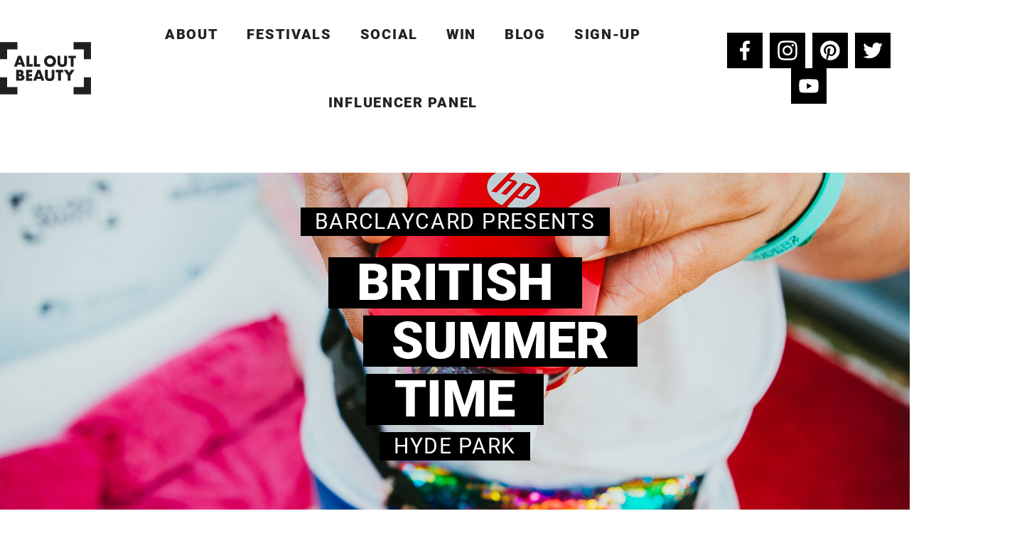

--- FILE ---
content_type: text/html
request_url: https://www.alloutbeautyuk.com/festivals/british-summer-time
body_size: 4260
content:
<!DOCTYPE html><!-- Last Published: Thu Sep 25 2025 15:13:42 GMT+0000 (Coordinated Universal Time) --><html data-wf-domain="www.alloutbeautyuk.com" data-wf-page="5b992bbda2a589f0dcf2b72d" data-wf-site="5addb10c97c6977be71d23c2"><head><meta charset="utf-8"/><title>British Summer Time</title><meta content="Get an amazing festival look for free at British Summer Time thanks to beauty brands such as L’Oréal, Wunderbrow and Lancaster." name="description"/><meta content="British Summer Time" property="og:title"/><meta content="Get an amazing festival look for free at British Summer Time thanks to beauty brands such as L’Oréal, Wunderbrow and Lancaster." property="og:description"/><meta content="British Summer Time" property="twitter:title"/><meta content="Get an amazing festival look for free at British Summer Time thanks to beauty brands such as L’Oréal, Wunderbrow and Lancaster." property="twitter:description"/><meta property="og:type" content="website"/><meta content="summary_large_image" name="twitter:card"/><meta content="width=device-width, initial-scale=1" name="viewport"/><link href="https://cdn.prod.website-files.com/5addb10c97c6977be71d23c2/css/alloutbeautyuk.shared.7334b4c82.min.css" rel="stylesheet" type="text/css"/><script type="text/javascript">!function(o,c){var n=c.documentElement,t=" w-mod-";n.className+=t+"js",("ontouchstart"in o||o.DocumentTouch&&c instanceof DocumentTouch)&&(n.className+=t+"touch")}(window,document);</script><link href="https://cdn.prod.website-files.com/5addb10c97c6977be71d23c2/5afa9bbe1bc18998531b20ae_favicon.png" rel="shortcut icon" type="image/x-icon"/><link href="https://cdn.prod.website-files.com/5addb10c97c6977be71d23c2/5cdd763e95678dabf5f60170_AOB%20logo.jpg" rel="apple-touch-icon"/><script type="text/javascript">(function(i,s,o,g,r,a,m){i['GoogleAnalyticsObject']=r;i[r]=i[r]||function(){(i[r].q=i[r].q||[]).push(arguments)},i[r].l=1*new Date();a=s.createElement(o),m=s.getElementsByTagName(o)[0];a.async=1;a.src=g;m.parentNode.insertBefore(a,m)})(window,document,'script','https://www.google-analytics.com/analytics.js','ga');ga('create', 'UA-50840219-3', 'auto');ga('set', 'anonymizeIp', true);ga('send', 'pageview');</script></head><body class="body"><div data-collapse="medium" data-animation="default" data-duration="400" data-easing="ease" data-easing2="ease" role="banner" class="venusnav__wrapper w-nav"><div class="venusnav__container w-container"><a href="/" class="venusnav__container__logo w-nav-brand"><img src="https://cdn.prod.website-files.com/5addb10c97c6977be71d23c2/5ae84b243d23f03724f55f73_AOB_Logo_SVG.svg" alt="" class="venus__logo"/></a><nav role="navigation" class="venusnav__container__nav w-nav-menu"><a href="/" class="venusnav__link home_link w-nav-link">Home</a><a href="https://www.alloutbeautyuk.com#US" class="venusnav__link w-nav-link">ABOUT</a><a href="https://www.alloutbeautyuk.com/#FESTIVALS" class="venusnav__link w-nav-link">Festivals</a><a href="https://www.alloutbeautyuk.com/#GALLERY" class="venusnav__link w-nav-link">Social</a><a href="/win" class="venusnav__link w-nav-link">win</a><a href="#" class="venusnav__link inspiration_link w-nav-link">Inspiration</a><a href="#" class="venusnav__link win_link w-nav-link">Win</a><a href="#" class="venusnav__link venus__signup w-nav-link">SIGN UP</a><a href="/booking" class="venusnav__link venusnav__link__book hide_this w-nav-link">Book</a><a href="/aobblog/blog-homepage" class="venusnav__link venusnav__link__book w-nav-link">Blog</a><a href="/newsletter" id="AOB_Form" class="venusnav__link nolink_border hide_this w-nav-link">Newsletter</a><a href="/newsletter" class="venusnav__link venusnav__link__book hide_this w-nav-link">newsletter</a><a href="/newsletter" class="venusnav__link w-nav-link">Sign-up</a><a href="/influencer-panel" class="venusnav__link w-nav-link">Influencer Panel</a></nav><div class="navmenu_btn changebackground w-nav-button"><img src="https://cdn.prod.website-files.com/5addb10c97c6977be71d23c2/5ae9d1ab0ea456f5b6f9e5c8_menu_icon.svg" width="50" alt="" class="menu_icon"/></div><div class="navsocial__container"><a href="https://www.facebook.com/AllOutBeautyUK/" target="_blank" class="venusnav__sociallink w-inline-block"><img src="https://cdn.prod.website-files.com/5addb10c97c6977be71d23c2/5af2d497d44959599604194a_fb_sm.svg" width="60" alt="" class="navsocial_image"/></a><a href="https://www.instagram.com/alloutbeautyuk/" target="_blank" class="venusnav__sociallink w-inline-block"><img src="https://cdn.prod.website-files.com/5addb10c97c6977be71d23c2/5af2d4a5488eab68e986947e_instagram_sm.svg" width="60" alt="" class="navsocial_image"/></a><a href="https://www.pinterest.co.uk/alloutbeautyuk/boards/" target="_blank" class="venusnav__sociallink w-inline-block"><img src="https://cdn.prod.website-files.com/5addb10c97c6977be71d23c2/5af2d4b5488eab7401869485_pinterest_sm.svg" width="60" alt="" class="navsocial_image"/></a><a href="https://twitter.com/AllOutBeautyUK" target="_blank" class="venusnav__sociallink w-inline-block"><img src="https://cdn.prod.website-files.com/5addb10c97c6977be71d23c2/5af2d4c1fb6a5c13df68bcc8_twitter_sm.svg" width="60" alt="" class="navsocial_image"/></a><a href="https://www.youtube.com/channel/UCi789OpvlsVxdDQjEYlae3g" target="_blank" class="venusnav__sociallink w-inline-block"><img src="https://cdn.prod.website-files.com/5addb10c97c6977be71d23c2/5b2bb8525d60dba61c1c497c_download-1-02.svg" width="60" alt="" class="navsocial_image"/></a></div></div></div><div class="venusheaderimage britishheaderimage"><div class="header_copy britishsummertime"><div class="titleblock titleblock1"><h1 class="aobheadertitleblock hosttitle">Barclaycard Presents</h1></div><div class="titleblock titleblock1 bst1"><h1 class="aobheadertitleblock-bst-b">British</h1></div><div class="titleblock titleblock2 bst2"><h1 class="aobheadertitleblock-bst-s">Summer</h1></div><div class="titleblock titleblock3 bst3"><h1 class="aobheadertitleblock-bst-t">Time</h1></div><h1 class="aobheadertitleblock-bst-h hosttitle">Hyde Park</h1></div></div><div data-delay="4000" data-animation="slide" class="venusimageslider hide_this w-slider" data-autoplay="false" data-easing="ease" data-hide-arrows="false" data-disable-swipe="false" data-autoplay-limit="0" data-nav-spacing="3" data-duration="500" data-infinite="true"><div class="w-slider-mask"><header class="slide1 w-slide"><div class="header_copy"><h1 class="aobheadertitleblock">BOOK</h1><h1 class="heading-7">YOUR</h1><h1 class="heading-8">LOOK</h1></div></header></div><div class="venusslider__chevronleft w-slider-arrow-left"><div class="w-icon-slider-left"></div></div><div class="venusslider__chevronright w-slider-arrow-right"><div class="w-icon-slider-right"></div></div><div class="venusslider__dots w-slider-nav w-round"></div></div><div id="US" class="venussection treatmentsection"><div class="festivallineup__content w-container"><h1 class="bookingheader">our lineup</h1><p class="ourlineupintroduction">We loved getting everyone festival-fabulous at Barclaycard Presents British Summer Time Hyde Park! Take a look at some of our favourite pics below, or head over to our <a href="https://www.facebook.com/pg/AllOutBeautyUK/photos/?tab=album&amp;album_id=791619844562807" target="_blank">Facebook page</a> for the full album.<br/></p><div class="lineupcontainerdivblock hide"><div class="lineupdivblock w-clearfix"><img src="https://cdn.prod.website-files.com/5addb10c97c6977be71d23c2/5b3f8a4654e859365cfa7945_wunderbrow.jpg" width="150" alt="" class="image-4"/><p class="paragraph-3">BE MADE OVER WITH WUNDER2 AND PICK UP AN EXCLUSIVE 20% DISCOUNT ON YOUR FAVOURITE PRODUCTS.</p></div><div class="lineupdivblock w-clearfix"><img src="https://cdn.prod.website-files.com/5addb10c97c6977be71d23c2/5b2796163bd2e915ba8dcdde_accessorize-full.jpg" width="150" alt="" srcset="https://cdn.prod.website-files.com/5addb10c97c6977be71d23c2/5b2796163bd2e915ba8dcdde_accessorize-full-p-800.jpeg 800w, https://cdn.prod.website-files.com/5addb10c97c6977be71d23c2/5b2796163bd2e915ba8dcdde_accessorize-full.jpg 845w" sizes="100vw" class="image-4"/><p class="paragraph-3">THE NATION’S FAVOURITE HIGH STREET ACCESSORIES MAKING YOUR FESTIVAL THAT LITTLE BIT MORE SPECIAL.</p></div><div class="lineupdivblock w-clearfix"><img src="https://cdn.prod.website-files.com/5addb10c97c6977be71d23c2/5af5abdc13ebd68bfdd79ad4_Lancaster.jpg" width="150" alt="" class="image-4"/><p class="paragraph-3">NO EXCUSES FOR FESTIVAL SUN BURN! SLAP ON THE SPF AND GET SUN-SAVVY WITH THE BASICS IN SUN SKINCARE.</p></div><div class="lineupdivblock w-clearfix"><img src="https://cdn.prod.website-files.com/5addb10c97c6977be71d23c2/5aec4b541f34a21a1dc96bc5_LOreal-Symbol.jpg" width="150" alt="" srcset="https://cdn.prod.website-files.com/5addb10c97c6977be71d23c2/5aec4b541f34a21a1dc96bc5_LOreal-Symbol-p-500.jpeg 500w, https://cdn.prod.website-files.com/5addb10c97c6977be71d23c2/5aec4b541f34a21a1dc96bc5_LOreal-Symbol-p-1080.jpeg 1080w, https://cdn.prod.website-files.com/5addb10c97c6977be71d23c2/5aec4b541f34a21a1dc96bc5_LOreal-Symbol.jpg 1600w" sizes="100vw" class="image-4"/><p class="paragraph-3">LET L’ORÉAL LOOSE ON YOUR HAIR TO GIVE YOU THIS YEAR’S TOP FESTIVAL STYLE.</p></div><div class="lineupdivblock w-clearfix"><img src="https://cdn.prod.website-files.com/5addb10c97c6977be71d23c2/5af460f9d757cd901756b3a0_HP_Logo.png" width="150" alt="" class="image-4"/><p class="paragraph-3">PLAY WITH THE NEW HP SPROCKET AND PRINT YOUR TOP FESTIVAL PHOTOS FROM YOUR PHONE.</p></div></div></div><div class="comingsooncontainer hide w-container"><h1 class="comingsoon">to be announced.</h1></div><div class="treatmentcolor__background text-white hide_this"><a href="/booking" class="booking_btn_festivals w-button">BOOK YOUR LOOK</a></div><div class="homelogocontainer w-clearfix"><div class="homepagebrandlogo"><img src="https://cdn.prod.website-files.com/5addb10c97c6977be71d23c2/5b3f8a4654e859365cfa7945_wunderbrow.jpg" alt=""/></div><div class="homepagebrandlogo"><img src="https://cdn.prod.website-files.com/5addb10c97c6977be71d23c2/5b2796163bd2e915ba8dcdde_accessorize-full.jpg" alt="" srcset="https://cdn.prod.website-files.com/5addb10c97c6977be71d23c2/5b2796163bd2e915ba8dcdde_accessorize-full-p-800.jpeg 800w, https://cdn.prod.website-files.com/5addb10c97c6977be71d23c2/5b2796163bd2e915ba8dcdde_accessorize-full.jpg 845w" sizes="(max-width: 479px) 38vw, (max-width: 767px) 24vw, (max-width: 991px) 4vw, 15vw" class="image-5"/></div><div class="homepagebrandlogo"><img src="https://cdn.prod.website-files.com/5addb10c97c6977be71d23c2/5afac5c61bc189d1211b50bb_lancaster.jpg" alt=""/></div><div class="homepagebrandlogo"><img src="https://cdn.prod.website-files.com/5addb10c97c6977be71d23c2/5afac60b22fff767494256ac_loreal.jpg" alt="" class="image-6"/></div><div class="homepagebrandlogo"><img src="https://cdn.prod.website-files.com/5addb10c97c6977be71d23c2/5afb0cdc5d83d95ada8d1a70_sprocket.jpg" alt="" class="image-6"/></div></div></div><div><div class="html-embed-2 w-embed w-script"><div class='embedsocial-album' data-ref="e0c7896cca321e48c572a9c51fbab21aeef95411"></div><script>(function(d, s, id){var js; if (d.getElementById(id)) {return;} js = d.createElement(s); js.id = id; js.src = "https://embedsocial.com/embedscript/ei.js"; d.getElementsByTagName("head")[0].appendChild(js);}(document, "script", "EmbedSocialScript"));</script></div></div><div class="section-3"></div><div class="venus__footer background_black"><a href="/" class="venusfooter__logocontainer w-inline-block"><img src="https://cdn.prod.website-files.com/5addb10c97c6977be71d23c2/5ae6eda3b912883b3d7000f6_AOB_logo_White.svg" alt="" class="venusfooter__logocontainer__logo"/></a><div class="footer__links"><a href="/contact-us" class="footerlink w-inline-block"><div class="text-block">Contact Us</div></a><a href="#" class="footerlink hide_this w-inline-block"><div class="text-block">Terms &amp; Conditions</div></a><a href="/aob-legal" class="footerlink w-inline-block"><div class="text-block">Privacy Policy</div></a><a href="/aob-cookie" class="footerlink w-inline-block"><div class="text-block">Cookies</div></a><a href="/newsletter" class="footerlink w-inline-block"><div class="text-block">Newsletter</div></a><a href="#" class="footerlink hide_this w-inline-block"><div class="text-block">Privacy Policy</div></a><a href="https://www.facebook.com/AllOutBeautyUK/" target="_blank" class="venusnav__sociallink w-inline-block"><img src="https://cdn.prod.website-files.com/5addb10c97c6977be71d23c2/5af2d497d44959599604194a_fb_sm.svg" width="60" alt="" class="navsocial_image"/></a><a href="https://www.instagram.com/alloutbeautyuk/" target="_blank" class="venusnav__sociallink w-inline-block"><img src="https://cdn.prod.website-files.com/5addb10c97c6977be71d23c2/5af2d4a5488eab68e986947e_instagram_sm.svg" width="60" alt="" class="navsocial_image"/></a><a href="https://www.pinterest.co.uk/alloutbeautyuk/boards/" target="_blank" class="venusnav__sociallink w-inline-block"><img src="https://cdn.prod.website-files.com/5addb10c97c6977be71d23c2/5af2d4b5488eab7401869485_pinterest_sm.svg" width="60" alt="" class="navsocial_image"/></a><a href="https://twitter.com/AllOutBeautyUK" target="_blank" class="venusnav__sociallink w-inline-block"><img src="https://cdn.prod.website-files.com/5addb10c97c6977be71d23c2/5af2d4c1fb6a5c13df68bcc8_twitter_sm.svg" width="60" alt="" class="navsocial_image"/></a><a href="https://www.youtube.com/channel/UCi789OpvlsVxdDQjEYlae3g" target="_blank" class="venusnav__sociallink w-inline-block"><img src="https://cdn.prod.website-files.com/5addb10c97c6977be71d23c2/5b2bb8525d60dba61c1c497c_download-1-02.svg" width="60" alt="" class="navsocial_image"/></a></div><div class="footerlegal">© Copyright 2018 All Out Beauty is part of
N2O Limited. Registered in England No. 3823730. 7 Foundation Park, Roxborough
Way, Maidenhead, SL6 3UD. All rights
reserved</div></div><script src="https://d3e54v103j8qbb.cloudfront.net/js/jquery-3.5.1.min.dc5e7f18c8.js?site=5addb10c97c6977be71d23c2" type="text/javascript" integrity="sha256-9/aliU8dGd2tb6OSsuzixeV4y/faTqgFtohetphbbj0=" crossorigin="anonymous"></script><script src="https://cdn.prod.website-files.com/5addb10c97c6977be71d23c2/js/alloutbeautyuk.schunk.b0954643266d3203.js" type="text/javascript"></script><script src="https://cdn.prod.website-files.com/5addb10c97c6977be71d23c2/js/alloutbeautyuk.8a88460e.fa30e702a34a3259.js" type="text/javascript"></script><!-- Facebook Pixel Code -->

<script>

!function(f,b,e,v,n,t,s)

{if(f.fbq)return;n=f.fbq=function(){n.callMethod?

n.callMethod.apply(n,arguments):n.queue.push(arguments)};

if(!f._fbq)f._fbq=n;n.push=n;n.loaded=!0;n.version='2.0';

n.queue=[];t=b.createElement(e);t.async=!0;

t.src=v;s=b.getElementsByTagName(e)[0];

s.parentNode.insertBefore(t,s)}(window,document,'script',

'https://connect.facebook.net/en_US/fbevents.js');


fbq('init', '1066794633497029'); 

fbq('track', 'PageView');

</script>

<noscript>

<img height="1" width="1" 

src="https://www.facebook.com/tr?id=1066794633497029&ev=PageView

&noscript=1"/>

</noscript>

<!-- End Facebook Pixel Code --></body></html>

--- FILE ---
content_type: text/css
request_url: https://cdn.prod.website-files.com/5addb10c97c6977be71d23c2/css/alloutbeautyuk.shared.7334b4c82.min.css
body_size: 20031
content:
html{-webkit-text-size-adjust:100%;-ms-text-size-adjust:100%;font-family:sans-serif}body{margin:0}article,aside,details,figcaption,figure,footer,header,hgroup,main,menu,nav,section,summary{display:block}audio,canvas,progress,video{vertical-align:baseline;display:inline-block}audio:not([controls]){height:0;display:none}[hidden],template{display:none}a{background-color:#0000}a:active,a:hover{outline:0}abbr[title]{border-bottom:1px dotted}b,strong{font-weight:700}dfn{font-style:italic}h1{margin:.67em 0;font-size:2em}mark{color:#000;background:#ff0}small{font-size:80%}sub,sup{vertical-align:baseline;font-size:75%;line-height:0;position:relative}sup{top:-.5em}sub{bottom:-.25em}img{border:0}svg:not(:root){overflow:hidden}hr{box-sizing:content-box;height:0}pre{overflow:auto}code,kbd,pre,samp{font-family:monospace;font-size:1em}button,input,optgroup,select,textarea{color:inherit;font:inherit;margin:0}button{overflow:visible}button,select{text-transform:none}button,html input[type=button],input[type=reset]{-webkit-appearance:button;cursor:pointer}button[disabled],html input[disabled]{cursor:default}button::-moz-focus-inner,input::-moz-focus-inner{border:0;padding:0}input{line-height:normal}input[type=checkbox],input[type=radio]{box-sizing:border-box;padding:0}input[type=number]::-webkit-inner-spin-button,input[type=number]::-webkit-outer-spin-button{height:auto}input[type=search]{-webkit-appearance:none}input[type=search]::-webkit-search-cancel-button,input[type=search]::-webkit-search-decoration{-webkit-appearance:none}legend{border:0;padding:0}textarea{overflow:auto}optgroup{font-weight:700}table{border-collapse:collapse;border-spacing:0}td,th{padding:0}@font-face{font-family:webflow-icons;src:url([data-uri])format("truetype");font-weight:400;font-style:normal}[class^=w-icon-],[class*=\ w-icon-]{speak:none;font-variant:normal;text-transform:none;-webkit-font-smoothing:antialiased;-moz-osx-font-smoothing:grayscale;font-style:normal;font-weight:400;line-height:1;font-family:webflow-icons!important}.w-icon-slider-right:before{content:""}.w-icon-slider-left:before{content:""}.w-icon-nav-menu:before{content:""}.w-icon-arrow-down:before,.w-icon-dropdown-toggle:before{content:""}.w-icon-file-upload-remove:before{content:""}.w-icon-file-upload-icon:before{content:""}*{box-sizing:border-box}html{height:100%}body{color:#333;background-color:#fff;min-height:100%;margin:0;font-family:Arial,sans-serif;font-size:14px;line-height:20px}img{vertical-align:middle;max-width:100%;display:inline-block}html.w-mod-touch *{background-attachment:scroll!important}.w-block{display:block}.w-inline-block{max-width:100%;display:inline-block}.w-clearfix:before,.w-clearfix:after{content:" ";grid-area:1/1/2/2;display:table}.w-clearfix:after{clear:both}.w-hidden{display:none}.w-button{color:#fff;line-height:inherit;cursor:pointer;background-color:#3898ec;border:0;border-radius:0;padding:9px 15px;text-decoration:none;display:inline-block}input.w-button{-webkit-appearance:button}html[data-w-dynpage] [data-w-cloak]{color:#0000!important}.w-code-block{margin:unset}pre.w-code-block code{all:inherit}.w-optimization{display:contents}.w-webflow-badge,.w-webflow-badge>img{box-sizing:unset;width:unset;height:unset;max-height:unset;max-width:unset;min-height:unset;min-width:unset;margin:unset;padding:unset;float:unset;clear:unset;border:unset;border-radius:unset;background:unset;background-image:unset;background-position:unset;background-size:unset;background-repeat:unset;background-origin:unset;background-clip:unset;background-attachment:unset;background-color:unset;box-shadow:unset;transform:unset;direction:unset;font-family:unset;font-weight:unset;color:unset;font-size:unset;line-height:unset;font-style:unset;font-variant:unset;text-align:unset;letter-spacing:unset;-webkit-text-decoration:unset;text-decoration:unset;text-indent:unset;text-transform:unset;list-style-type:unset;text-shadow:unset;vertical-align:unset;cursor:unset;white-space:unset;word-break:unset;word-spacing:unset;word-wrap:unset;transition:unset}.w-webflow-badge{white-space:nowrap;cursor:pointer;box-shadow:0 0 0 1px #0000001a,0 1px 3px #0000001a;visibility:visible!important;opacity:1!important;z-index:2147483647!important;color:#aaadb0!important;overflow:unset!important;background-color:#fff!important;border-radius:3px!important;width:auto!important;height:auto!important;margin:0!important;padding:6px!important;font-size:12px!important;line-height:14px!important;text-decoration:none!important;display:inline-block!important;position:fixed!important;inset:auto 12px 12px auto!important;transform:none!important}.w-webflow-badge>img{position:unset;visibility:unset!important;opacity:1!important;vertical-align:middle!important;display:inline-block!important}h1,h2,h3,h4,h5,h6{margin-bottom:10px;font-weight:700}h1{margin-top:20px;font-size:38px;line-height:44px}h2{margin-top:20px;font-size:32px;line-height:36px}h3{margin-top:20px;font-size:24px;line-height:30px}h4{margin-top:10px;font-size:18px;line-height:24px}h5{margin-top:10px;font-size:14px;line-height:20px}h6{margin-top:10px;font-size:12px;line-height:18px}p{margin-top:0;margin-bottom:10px}blockquote{border-left:5px solid #e2e2e2;margin:0 0 10px;padding:10px 20px;font-size:18px;line-height:22px}figure{margin:0 0 10px}figcaption{text-align:center;margin-top:5px}ul,ol{margin-top:0;margin-bottom:10px;padding-left:40px}.w-list-unstyled{padding-left:0;list-style:none}.w-embed:before,.w-embed:after{content:" ";grid-area:1/1/2/2;display:table}.w-embed:after{clear:both}.w-video{width:100%;padding:0;position:relative}.w-video iframe,.w-video object,.w-video embed{border:none;width:100%;height:100%;position:absolute;top:0;left:0}fieldset{border:0;margin:0;padding:0}button,[type=button],[type=reset]{cursor:pointer;-webkit-appearance:button;border:0}.w-form{margin:0 0 15px}.w-form-done{text-align:center;background-color:#ddd;padding:20px;display:none}.w-form-fail{background-color:#ffdede;margin-top:10px;padding:10px;display:none}label{margin-bottom:5px;font-weight:700;display:block}.w-input,.w-select{color:#333;vertical-align:middle;background-color:#fff;border:1px solid #ccc;width:100%;height:38px;margin-bottom:10px;padding:8px 12px;font-size:14px;line-height:1.42857;display:block}.w-input::placeholder,.w-select::placeholder{color:#999}.w-input:focus,.w-select:focus{border-color:#3898ec;outline:0}.w-input[disabled],.w-select[disabled],.w-input[readonly],.w-select[readonly],fieldset[disabled] .w-input,fieldset[disabled] .w-select{cursor:not-allowed}.w-input[disabled]:not(.w-input-disabled),.w-select[disabled]:not(.w-input-disabled),.w-input[readonly],.w-select[readonly],fieldset[disabled]:not(.w-input-disabled) .w-input,fieldset[disabled]:not(.w-input-disabled) .w-select{background-color:#eee}textarea.w-input,textarea.w-select{height:auto}.w-select{background-color:#f3f3f3}.w-select[multiple]{height:auto}.w-form-label{cursor:pointer;margin-bottom:0;font-weight:400;display:inline-block}.w-radio{margin-bottom:5px;padding-left:20px;display:block}.w-radio:before,.w-radio:after{content:" ";grid-area:1/1/2/2;display:table}.w-radio:after{clear:both}.w-radio-input{float:left;margin:3px 0 0 -20px;line-height:normal}.w-file-upload{margin-bottom:10px;display:block}.w-file-upload-input{opacity:0;z-index:-100;width:.1px;height:.1px;position:absolute;overflow:hidden}.w-file-upload-default,.w-file-upload-uploading,.w-file-upload-success{color:#333;display:inline-block}.w-file-upload-error{margin-top:10px;display:block}.w-file-upload-default.w-hidden,.w-file-upload-uploading.w-hidden,.w-file-upload-error.w-hidden,.w-file-upload-success.w-hidden{display:none}.w-file-upload-uploading-btn{cursor:pointer;background-color:#fafafa;border:1px solid #ccc;margin:0;padding:8px 12px;font-size:14px;font-weight:400;display:flex}.w-file-upload-file{background-color:#fafafa;border:1px solid #ccc;flex-grow:1;justify-content:space-between;margin:0;padding:8px 9px 8px 11px;display:flex}.w-file-upload-file-name{font-size:14px;font-weight:400;display:block}.w-file-remove-link{cursor:pointer;width:auto;height:auto;margin-top:3px;margin-left:10px;padding:3px;display:block}.w-icon-file-upload-remove{margin:auto;font-size:10px}.w-file-upload-error-msg{color:#ea384c;padding:2px 0;display:inline-block}.w-file-upload-info{padding:0 12px;line-height:38px;display:inline-block}.w-file-upload-label{cursor:pointer;background-color:#fafafa;border:1px solid #ccc;margin:0;padding:8px 12px;font-size:14px;font-weight:400;display:inline-block}.w-icon-file-upload-icon,.w-icon-file-upload-uploading{width:20px;margin-right:8px;display:inline-block}.w-icon-file-upload-uploading{height:20px}.w-container{max-width:940px;margin-left:auto;margin-right:auto}.w-container:before,.w-container:after{content:" ";grid-area:1/1/2/2;display:table}.w-container:after{clear:both}.w-container .w-row{margin-left:-10px;margin-right:-10px}.w-row:before,.w-row:after{content:" ";grid-area:1/1/2/2;display:table}.w-row:after{clear:both}.w-row .w-row{margin-left:0;margin-right:0}.w-col{float:left;width:100%;min-height:1px;padding-left:10px;padding-right:10px;position:relative}.w-col .w-col{padding-left:0;padding-right:0}.w-col-1{width:8.33333%}.w-col-2{width:16.6667%}.w-col-3{width:25%}.w-col-4{width:33.3333%}.w-col-5{width:41.6667%}.w-col-6{width:50%}.w-col-7{width:58.3333%}.w-col-8{width:66.6667%}.w-col-9{width:75%}.w-col-10{width:83.3333%}.w-col-11{width:91.6667%}.w-col-12{width:100%}.w-hidden-main{display:none!important}@media screen and (max-width:991px){.w-container{max-width:728px}.w-hidden-main{display:inherit!important}.w-hidden-medium{display:none!important}.w-col-medium-1{width:8.33333%}.w-col-medium-2{width:16.6667%}.w-col-medium-3{width:25%}.w-col-medium-4{width:33.3333%}.w-col-medium-5{width:41.6667%}.w-col-medium-6{width:50%}.w-col-medium-7{width:58.3333%}.w-col-medium-8{width:66.6667%}.w-col-medium-9{width:75%}.w-col-medium-10{width:83.3333%}.w-col-medium-11{width:91.6667%}.w-col-medium-12{width:100%}.w-col-stack{width:100%;left:auto;right:auto}}@media screen and (max-width:767px){.w-hidden-main,.w-hidden-medium{display:inherit!important}.w-hidden-small{display:none!important}.w-row,.w-container .w-row{margin-left:0;margin-right:0}.w-col{width:100%;left:auto;right:auto}.w-col-small-1{width:8.33333%}.w-col-small-2{width:16.6667%}.w-col-small-3{width:25%}.w-col-small-4{width:33.3333%}.w-col-small-5{width:41.6667%}.w-col-small-6{width:50%}.w-col-small-7{width:58.3333%}.w-col-small-8{width:66.6667%}.w-col-small-9{width:75%}.w-col-small-10{width:83.3333%}.w-col-small-11{width:91.6667%}.w-col-small-12{width:100%}}@media screen and (max-width:479px){.w-container{max-width:none}.w-hidden-main,.w-hidden-medium,.w-hidden-small{display:inherit!important}.w-hidden-tiny{display:none!important}.w-col{width:100%}.w-col-tiny-1{width:8.33333%}.w-col-tiny-2{width:16.6667%}.w-col-tiny-3{width:25%}.w-col-tiny-4{width:33.3333%}.w-col-tiny-5{width:41.6667%}.w-col-tiny-6{width:50%}.w-col-tiny-7{width:58.3333%}.w-col-tiny-8{width:66.6667%}.w-col-tiny-9{width:75%}.w-col-tiny-10{width:83.3333%}.w-col-tiny-11{width:91.6667%}.w-col-tiny-12{width:100%}}.w-widget{position:relative}.w-widget-map{width:100%;height:400px}.w-widget-map label{width:auto;display:inline}.w-widget-map img{max-width:inherit}.w-widget-map .gm-style-iw{text-align:center}.w-widget-map .gm-style-iw>button{display:none!important}.w-widget-twitter{overflow:hidden}.w-widget-twitter-count-shim{vertical-align:top;text-align:center;background:#fff;border:1px solid #758696;border-radius:3px;width:28px;height:20px;display:inline-block;position:relative}.w-widget-twitter-count-shim *{pointer-events:none;-webkit-user-select:none;user-select:none}.w-widget-twitter-count-shim .w-widget-twitter-count-inner{text-align:center;color:#999;font-family:serif;font-size:15px;line-height:12px;position:relative}.w-widget-twitter-count-shim .w-widget-twitter-count-clear{display:block;position:relative}.w-widget-twitter-count-shim.w--large{width:36px;height:28px}.w-widget-twitter-count-shim.w--large .w-widget-twitter-count-inner{font-size:18px;line-height:18px}.w-widget-twitter-count-shim:not(.w--vertical){margin-left:5px;margin-right:8px}.w-widget-twitter-count-shim:not(.w--vertical).w--large{margin-left:6px}.w-widget-twitter-count-shim:not(.w--vertical):before,.w-widget-twitter-count-shim:not(.w--vertical):after{content:" ";pointer-events:none;border:solid #0000;width:0;height:0;position:absolute;top:50%;left:0}.w-widget-twitter-count-shim:not(.w--vertical):before{border-width:4px;border-color:#75869600 #5d6c7b #75869600 #75869600;margin-top:-4px;margin-left:-9px}.w-widget-twitter-count-shim:not(.w--vertical).w--large:before{border-width:5px;margin-top:-5px;margin-left:-10px}.w-widget-twitter-count-shim:not(.w--vertical):after{border-width:4px;border-color:#fff0 #fff #fff0 #fff0;margin-top:-4px;margin-left:-8px}.w-widget-twitter-count-shim:not(.w--vertical).w--large:after{border-width:5px;margin-top:-5px;margin-left:-9px}.w-widget-twitter-count-shim.w--vertical{width:61px;height:33px;margin-bottom:8px}.w-widget-twitter-count-shim.w--vertical:before,.w-widget-twitter-count-shim.w--vertical:after{content:" ";pointer-events:none;border:solid #0000;width:0;height:0;position:absolute;top:100%;left:50%}.w-widget-twitter-count-shim.w--vertical:before{border-width:5px;border-color:#5d6c7b #75869600 #75869600;margin-left:-5px}.w-widget-twitter-count-shim.w--vertical:after{border-width:4px;border-color:#fff #fff0 #fff0;margin-left:-4px}.w-widget-twitter-count-shim.w--vertical .w-widget-twitter-count-inner{font-size:18px;line-height:22px}.w-widget-twitter-count-shim.w--vertical.w--large{width:76px}.w-background-video{color:#fff;height:500px;position:relative;overflow:hidden}.w-background-video>video{object-fit:cover;z-index:-100;background-position:50%;background-size:cover;width:100%;height:100%;margin:auto;position:absolute;inset:-100%}.w-background-video>video::-webkit-media-controls-start-playback-button{-webkit-appearance:none;display:none!important}.w-background-video--control{background-color:#0000;padding:0;position:absolute;bottom:1em;right:1em}.w-background-video--control>[hidden]{display:none!important}.w-slider{text-align:center;clear:both;-webkit-tap-highlight-color:#0000;tap-highlight-color:#0000;background:#ddd;height:300px;position:relative}.w-slider-mask{z-index:1;white-space:nowrap;height:100%;display:block;position:relative;left:0;right:0;overflow:hidden}.w-slide{vertical-align:top;white-space:normal;text-align:left;width:100%;height:100%;display:inline-block;position:relative}.w-slider-nav{z-index:2;text-align:center;-webkit-tap-highlight-color:#0000;tap-highlight-color:#0000;height:40px;margin:auto;padding-top:10px;position:absolute;inset:auto 0 0}.w-slider-nav.w-round>div{border-radius:100%}.w-slider-nav.w-num>div{font-size:inherit;line-height:inherit;width:auto;height:auto;padding:.2em .5em}.w-slider-nav.w-shadow>div{box-shadow:0 0 3px #3336}.w-slider-nav-invert{color:#fff}.w-slider-nav-invert>div{background-color:#2226}.w-slider-nav-invert>div.w-active{background-color:#222}.w-slider-dot{cursor:pointer;background-color:#fff6;width:1em;height:1em;margin:0 3px .5em;transition:background-color .1s,color .1s;display:inline-block;position:relative}.w-slider-dot.w-active{background-color:#fff}.w-slider-dot:focus{outline:none;box-shadow:0 0 0 2px #fff}.w-slider-dot:focus.w-active{box-shadow:none}.w-slider-arrow-left,.w-slider-arrow-right{cursor:pointer;color:#fff;-webkit-tap-highlight-color:#0000;tap-highlight-color:#0000;-webkit-user-select:none;user-select:none;width:80px;margin:auto;font-size:40px;position:absolute;inset:0;overflow:hidden}.w-slider-arrow-left [class^=w-icon-],.w-slider-arrow-right [class^=w-icon-],.w-slider-arrow-left [class*=\ w-icon-],.w-slider-arrow-right [class*=\ w-icon-]{position:absolute}.w-slider-arrow-left:focus,.w-slider-arrow-right:focus{outline:0}.w-slider-arrow-left{z-index:3;right:auto}.w-slider-arrow-right{z-index:4;left:auto}.w-icon-slider-left,.w-icon-slider-right{width:1em;height:1em;margin:auto;inset:0}.w-slider-aria-label{clip:rect(0 0 0 0);border:0;width:1px;height:1px;margin:-1px;padding:0;position:absolute;overflow:hidden}.w-slider-force-show{display:block!important}.w-dropdown{text-align:left;z-index:900;margin-left:auto;margin-right:auto;display:inline-block;position:relative}.w-dropdown-btn,.w-dropdown-toggle,.w-dropdown-link{vertical-align:top;color:#222;text-align:left;white-space:nowrap;margin-left:auto;margin-right:auto;padding:20px;text-decoration:none;position:relative}.w-dropdown-toggle{-webkit-user-select:none;user-select:none;cursor:pointer;padding-right:40px;display:inline-block}.w-dropdown-toggle:focus{outline:0}.w-icon-dropdown-toggle{width:1em;height:1em;margin:auto 20px auto auto;position:absolute;top:0;bottom:0;right:0}.w-dropdown-list{background:#ddd;min-width:100%;display:none;position:absolute}.w-dropdown-list.w--open{display:block}.w-dropdown-link{color:#222;padding:10px 20px;display:block}.w-dropdown-link.w--current{color:#0082f3}.w-dropdown-link:focus{outline:0}@media screen and (max-width:767px){.w-nav-brand{padding-left:10px}}.w-lightbox-backdrop{cursor:auto;letter-spacing:normal;text-indent:0;text-shadow:none;text-transform:none;visibility:visible;white-space:normal;word-break:normal;word-spacing:normal;word-wrap:normal;color:#fff;text-align:center;z-index:2000;opacity:0;-webkit-user-select:none;-moz-user-select:none;-webkit-tap-highlight-color:transparent;background:#000000e6;outline:0;font-family:Helvetica Neue,Helvetica,Ubuntu,Segoe UI,Verdana,sans-serif;font-size:17px;font-style:normal;font-weight:300;line-height:1.2;list-style:disc;position:fixed;inset:0;-webkit-transform:translate(0)}.w-lightbox-backdrop,.w-lightbox-container{-webkit-overflow-scrolling:touch;height:100%;overflow:auto}.w-lightbox-content{height:100vh;position:relative;overflow:hidden}.w-lightbox-view{opacity:0;width:100vw;height:100vh;position:absolute}.w-lightbox-view:before{content:"";height:100vh}.w-lightbox-group,.w-lightbox-group .w-lightbox-view,.w-lightbox-group .w-lightbox-view:before{height:86vh}.w-lightbox-frame,.w-lightbox-view:before{vertical-align:middle;display:inline-block}.w-lightbox-figure{margin:0;position:relative}.w-lightbox-group .w-lightbox-figure{cursor:pointer}.w-lightbox-img{width:auto;max-width:none;height:auto}.w-lightbox-image{float:none;max-width:100vw;max-height:100vh;display:block}.w-lightbox-group .w-lightbox-image{max-height:86vh}.w-lightbox-caption{text-align:left;text-overflow:ellipsis;white-space:nowrap;background:#0006;padding:.5em 1em;position:absolute;bottom:0;left:0;right:0;overflow:hidden}.w-lightbox-embed{width:100%;height:100%;position:absolute;inset:0}.w-lightbox-control{cursor:pointer;background-position:50%;background-repeat:no-repeat;background-size:24px;width:4em;transition:all .3s;position:absolute;top:0}.w-lightbox-left{background-image:url([data-uri]);display:none;bottom:0;left:0}.w-lightbox-right{background-image:url([data-uri]);display:none;bottom:0;right:0}.w-lightbox-close{background-image:url([data-uri]);background-size:18px;height:2.6em;right:0}.w-lightbox-strip{white-space:nowrap;padding:0 1vh;line-height:0;position:absolute;bottom:0;left:0;right:0;overflow:auto hidden}.w-lightbox-item{box-sizing:content-box;cursor:pointer;width:10vh;padding:2vh 1vh;display:inline-block;-webkit-transform:translate(0,0)}.w-lightbox-active{opacity:.3}.w-lightbox-thumbnail{background:#222;height:10vh;position:relative;overflow:hidden}.w-lightbox-thumbnail-image{position:absolute;top:0;left:0}.w-lightbox-thumbnail .w-lightbox-tall{width:100%;top:50%;transform:translateY(-50%)}.w-lightbox-thumbnail .w-lightbox-wide{height:100%;left:50%;transform:translate(-50%)}.w-lightbox-spinner{box-sizing:border-box;border:5px solid #0006;border-radius:50%;width:40px;height:40px;margin-top:-20px;margin-left:-20px;animation:.8s linear infinite spin;position:absolute;top:50%;left:50%}.w-lightbox-spinner:after{content:"";border:3px solid #0000;border-bottom-color:#fff;border-radius:50%;position:absolute;inset:-4px}.w-lightbox-hide{display:none}.w-lightbox-noscroll{overflow:hidden}@media (min-width:768px){.w-lightbox-content{height:96vh;margin-top:2vh}.w-lightbox-view,.w-lightbox-view:before{height:96vh}.w-lightbox-group,.w-lightbox-group .w-lightbox-view,.w-lightbox-group .w-lightbox-view:before{height:84vh}.w-lightbox-image{max-width:96vw;max-height:96vh}.w-lightbox-group .w-lightbox-image{max-width:82.3vw;max-height:84vh}.w-lightbox-left,.w-lightbox-right{opacity:.5;display:block}.w-lightbox-close{opacity:.8}.w-lightbox-control:hover{opacity:1}}.w-lightbox-inactive,.w-lightbox-inactive:hover{opacity:0}.w-richtext:before,.w-richtext:after{content:" ";grid-area:1/1/2/2;display:table}.w-richtext:after{clear:both}.w-richtext[contenteditable=true]:before,.w-richtext[contenteditable=true]:after{white-space:initial}.w-richtext ol,.w-richtext ul{overflow:hidden}.w-richtext .w-richtext-figure-selected.w-richtext-figure-type-video div:after,.w-richtext .w-richtext-figure-selected[data-rt-type=video] div:after,.w-richtext .w-richtext-figure-selected.w-richtext-figure-type-image div,.w-richtext .w-richtext-figure-selected[data-rt-type=image] div{outline:2px solid #2895f7}.w-richtext figure.w-richtext-figure-type-video>div:after,.w-richtext figure[data-rt-type=video]>div:after{content:"";display:none;position:absolute;inset:0}.w-richtext figure{max-width:60%;position:relative}.w-richtext figure>div:before{cursor:default!important}.w-richtext figure img{width:100%}.w-richtext figure figcaption.w-richtext-figcaption-placeholder{opacity:.6}.w-richtext figure div{color:#0000;font-size:0}.w-richtext figure.w-richtext-figure-type-image,.w-richtext figure[data-rt-type=image]{display:table}.w-richtext figure.w-richtext-figure-type-image>div,.w-richtext figure[data-rt-type=image]>div{display:inline-block}.w-richtext figure.w-richtext-figure-type-image>figcaption,.w-richtext figure[data-rt-type=image]>figcaption{caption-side:bottom;display:table-caption}.w-richtext figure.w-richtext-figure-type-video,.w-richtext figure[data-rt-type=video]{width:60%;height:0}.w-richtext figure.w-richtext-figure-type-video iframe,.w-richtext figure[data-rt-type=video] iframe{width:100%;height:100%;position:absolute;top:0;left:0}.w-richtext figure.w-richtext-figure-type-video>div,.w-richtext figure[data-rt-type=video]>div{width:100%}.w-richtext figure.w-richtext-align-center{clear:both;margin-left:auto;margin-right:auto}.w-richtext figure.w-richtext-align-center.w-richtext-figure-type-image>div,.w-richtext figure.w-richtext-align-center[data-rt-type=image]>div{max-width:100%}.w-richtext figure.w-richtext-align-normal{clear:both}.w-richtext figure.w-richtext-align-fullwidth{text-align:center;clear:both;width:100%;max-width:100%;margin-left:auto;margin-right:auto;display:block}.w-richtext figure.w-richtext-align-fullwidth>div{padding-bottom:inherit;display:inline-block}.w-richtext figure.w-richtext-align-fullwidth>figcaption{display:block}.w-richtext figure.w-richtext-align-floatleft{float:left;clear:none;margin-right:15px}.w-richtext figure.w-richtext-align-floatright{float:right;clear:none;margin-left:15px}.w-nav{z-index:1000;background:#ddd;position:relative}.w-nav:before,.w-nav:after{content:" ";grid-area:1/1/2/2;display:table}.w-nav:after{clear:both}.w-nav-brand{float:left;color:#333;text-decoration:none;position:relative}.w-nav-link{vertical-align:top;color:#222;text-align:left;margin-left:auto;margin-right:auto;padding:20px;text-decoration:none;display:inline-block;position:relative}.w-nav-link.w--current{color:#0082f3}.w-nav-menu{float:right;position:relative}[data-nav-menu-open]{text-align:center;background:#c8c8c8;min-width:200px;position:absolute;top:100%;left:0;right:0;overflow:visible;display:block!important}.w--nav-link-open{display:block;position:relative}.w-nav-overlay{width:100%;display:none;position:absolute;top:100%;left:0;right:0;overflow:hidden}.w-nav-overlay [data-nav-menu-open]{top:0}.w-nav[data-animation=over-left] .w-nav-overlay{width:auto}.w-nav[data-animation=over-left] .w-nav-overlay,.w-nav[data-animation=over-left] [data-nav-menu-open]{z-index:1;top:0;right:auto}.w-nav[data-animation=over-right] .w-nav-overlay{width:auto}.w-nav[data-animation=over-right] .w-nav-overlay,.w-nav[data-animation=over-right] [data-nav-menu-open]{z-index:1;top:0;left:auto}.w-nav-button{float:right;cursor:pointer;-webkit-tap-highlight-color:#0000;tap-highlight-color:#0000;-webkit-user-select:none;user-select:none;padding:18px;font-size:24px;display:none;position:relative}.w-nav-button:focus{outline:0}.w-nav-button.w--open{color:#fff;background-color:#c8c8c8}.w-nav[data-collapse=all] .w-nav-menu{display:none}.w-nav[data-collapse=all] .w-nav-button,.w--nav-dropdown-open,.w--nav-dropdown-toggle-open{display:block}.w--nav-dropdown-list-open{position:static}@media screen and (max-width:991px){.w-nav[data-collapse=medium] .w-nav-menu{display:none}.w-nav[data-collapse=medium] .w-nav-button{display:block}}@media screen and (max-width:767px){.w-nav[data-collapse=small] .w-nav-menu{display:none}.w-nav[data-collapse=small] .w-nav-button{display:block}.w-nav-brand{padding-left:10px}}@media screen and (max-width:479px){.w-nav[data-collapse=tiny] .w-nav-menu{display:none}.w-nav[data-collapse=tiny] .w-nav-button{display:block}}.w-tabs{position:relative}.w-tabs:before,.w-tabs:after{content:" ";grid-area:1/1/2/2;display:table}.w-tabs:after{clear:both}.w-tab-menu{position:relative}.w-tab-link{vertical-align:top;text-align:left;cursor:pointer;color:#222;background-color:#ddd;padding:9px 30px;text-decoration:none;display:inline-block;position:relative}.w-tab-link.w--current{background-color:#c8c8c8}.w-tab-link:focus{outline:0}.w-tab-content{display:block;position:relative;overflow:hidden}.w-tab-pane{display:none;position:relative}.w--tab-active{display:block}@media screen and (max-width:479px){.w-tab-link{display:block}}.w-ix-emptyfix:after{content:""}@keyframes spin{0%{transform:rotate(0)}to{transform:rotate(360deg)}}.w-dyn-empty{background-color:#ddd;padding:10px}.w-dyn-hide,.w-dyn-bind-empty,.w-condition-invisible{display:none!important}.wf-layout-layout{display:grid}@font-face{font-family:Futura;src:url(https://cdn.prod.website-files.com/5addb10c97c6977be71d23c2/5ae6faa79f5a6a7766d561d4_futuraMediumBt.ttf)format("truetype");font-weight:500;font-style:normal;font-display:auto}@font-face{font-family:Roboto;src:url(https://cdn.prod.website-files.com/5addb10c97c6977be71d23c2/5ae6fe11dbdd689644f85c66_Roboto-Regular.ttf)format("truetype");font-weight:400;font-style:normal;font-display:auto}@font-face{font-family:Roboto;src:url(https://cdn.prod.website-files.com/5addb10c97c6977be71d23c2/5ae70063b912888904702fb7_Roboto-Black.ttf)format("truetype");font-weight:900;font-style:normal;font-display:auto}:root{--turquoise:#74ddd3;--black:black}.w-checkbox{margin-bottom:5px;padding-left:20px;display:block}.w-checkbox:before{content:" ";grid-area:1/1/2/2;display:table}.w-checkbox:after{content:" ";clear:both;grid-area:1/1/2/2;display:table}.w-checkbox-input{float:left;margin:4px 0 0 -20px;line-height:normal}.w-checkbox-input--inputType-custom{border:1px solid #ccc;border-radius:2px;width:12px;height:12px}.w-checkbox-input--inputType-custom.w--redirected-checked{background-color:#3898ec;background-image:url(https://d3e54v103j8qbb.cloudfront.net/static/custom-checkbox-checkmark.589d534424.svg);background-position:50%;background-repeat:no-repeat;background-size:cover;border-color:#3898ec}.w-checkbox-input--inputType-custom.w--redirected-focus{box-shadow:0 0 3px 1px #3898ec}a{color:#000;text-decoration:underline}.venusimageslider{min-height:100vh}.venusimageslider.hide_this{display:none}.venusnav__wrapper{text-transform:uppercase;background-color:#fff;display:block}.venusnav__container{flex-direction:row;justify-content:space-between;align-items:center;min-width:100%;min-height:100px;display:flex}.venusnav__link{letter-spacing:1.7px;padding-top:30px;padding-bottom:30px;transition:all .2s cubic-bezier(.175,.885,.32,1.275)}.venusnav__link:hover{transform:scale(1.1)}.venusnav__link.w--current{color:#000;display:inline-block}.venusnav__link.w--current:active,.venusnav__link.w--current:focus,.venusnav__link.w--current:visited{color:#000}.venusnav__link.venus__signup{display:none}.venusnav__link.venusnav__link__book.w--current{color:#000}.venusnav__link.venusnav__link__book.hide_this,.venusnav__link.inspiration_link,.venusnav__link.win_link,.venusnav__link.home_link,.venusnav__link.home_link.w--current{display:none}.venusnav__link.nolink_border.w--current{color:#000}.venusnav__link.nolink_border.hide_this{display:none}.body{color:#000;text-align:center;font-family:Roboto,sans-serif;font-size:20px;font-weight:900;line-height:180%}.venusnav__container__logo{flex-direction:row;flex:0 auto;justify-content:flex-start;align-items:center;width:140px;height:120px;transition:all .2s cubic-bezier(.175,.885,.32,1.275);display:block;position:relative;top:0;left:0;overflow:hidden}.venusnav__container__logo.w--current{flex:0 auto;display:block}.venus__logo{width:140px;height:120px;transition:all .2s cubic-bezier(.175,.885,.32,1.275)}.venus__logo:hover{transform:scale(1.1)}.venusnav__container__nav{font-weight:900;display:block}.venussection{flex-direction:column;justify-content:center;align-items:center;padding:5% 0;display:flex;position:relative}.venussection.section--grey{background-color:#f7f7f7;display:flex}.venussection.venussection__social{background-color:#fff;padding-bottom:120px;display:flex}.venussection.section-pink{background-color:#ff3eb3}.venussection.section-pink.white-text{color:#fff;margin-top:-108px}.venussection.treatmentsection{background-color:#0000;justify-content:center;margin-bottom:0;padding-bottom:1%;padding-left:0;padding-right:0;font-weight:400;display:flex}.venussection.venussectionform{display:block}.venussection.lynxyougoldsection{padding-top:80px;padding-bottom:0}.venussection.lynxwayinsection{padding-top:30px}.venussection.hide_this{display:none}.venussection.sectionblog{padding-left:5%;padding-right:5%}.bookingheader{z-index:1;text-align:center;letter-spacing:2px;text-transform:uppercase;justify-content:center;align-items:center;margin-top:15px;margin-bottom:5%;padding-top:0;padding-left:5%;padding-right:5%;font-family:Roboto,sans-serif;font-size:72px;font-weight:900;line-height:72px;display:flex;position:relative}.bookingheader.turquoise_headline{z-index:1;color:#74ddd3;position:relative}.bookingheader.hastitle{text-transform:none;margin-top:20px;margin-bottom:-3%;padding-bottom:18px}.venus__footer{flex-direction:column;justify-content:center;align-items:center;min-height:480px;display:flex}.venus__footer.background_black{background-color:#fff0;background-image:linear-gradient(#000,#000)}.venusfooter__logocontainer{justify-content:center;align-items:center;width:140px;height:120px;margin-top:1px;display:flex}.venusfooter__logocontainer__logo{width:auto;height:120px}.venussection__container{flex:0 auto;display:block;position:relative}.venussection__container.hide{display:none}.venussection__hashtagwallcontainer{background-color:#0000;flex-direction:column;justify-content:center;align-items:center;width:98vw;padding-left:20px;padding-right:20px;display:flex}.wayin__hastagwall{background-color:#fff;justify-content:center;width:100%;max-width:1200px;display:flex;overflow:auto}.ourlineupintroduction{align-items:center;margin-top:55px;margin-bottom:29px;padding-top:32px;font-weight:400;line-height:160%;display:block}.ourlineupintroduction.hide_this{display:none}.ourlineupintroduction.blogintro{margin-bottom:80px}.simplybookme__embed{display:none}.html-embed{width:100%;min-width:1020px}.html-embed.hide_this{display:none}.venussection__festivalwrapper{width:100%;min-width:100%;margin-top:80px}.venussection__festivalcontainercols__module{opacity:1;text-transform:uppercase;cursor:pointer;flex-direction:row;justify-content:center;align-items:center;width:90%;margin-bottom:50px;margin-left:auto;margin-right:auto;display:block;position:relative}.venussection_festivalconatiner__img{width:100%;display:inline-block}.festival_book_btn{color:#000;background-color:#0000;border:2px solid #ff9cf0;width:140px;padding-top:5px;padding-bottom:5px;transition:all .2s cubic-bezier(.175,.885,.32,1.275);display:none}.festival_book_btn:hover{transform:translate(14px)}.festival_book_btn.btn_follow{color:#fff;letter-spacing:1.7px;background-color:#000;border-style:none;width:350px;display:block}.festival_book_btn.btn_follow:hover{transform:scale(1.1)}.slide1{background-image:linear-gradient(#0000 35%,#000000e6),url(https://cdn.prod.website-files.com/5addb10c97c6977be71d23c2/5af315e6f4ef3e31d319c443_header.jpg);background-position:0 0,50%;background-repeat:repeat,no-repeat;background-size:auto,cover;min-height:80vh;padding-bottom:0;padding-right:0;font-size:72px;font-weight:900}.slide2{background-image:linear-gradient(#0000 45%,#000000e6),url(https://cdn.prod.website-files.com/5addb10c97c6977be71d23c2/5ae6f51806942c13d1705b77_shineshack3.jpg);background-position:0 0,50%;background-repeat:repeat,no-repeat;background-size:auto,cover}.venusimageslider__container{position:relative}.venusimageslider__container.hide{display:none}.venusslider__logo{width:340px;height:auto;margin-left:auto;margin-right:auto;display:block;position:absolute;bottom:10%;left:0;right:0}.venusslider__chevronright,.venusslider__chevronleft{display:none}.venusslider__dots{margin-bottom:30px;display:none}.venussection__image_content{margin-bottom:30px;position:relative;overflow:hidden}.venussection__image_content__overlay{color:#fff;background-image:linear-gradient(#0000004d,#0000004d);justify-content:center;align-items:center;width:100%;height:100%;display:flex;position:absolute;inset:0}.venussection__image_content__overlay.gallerymodule{flex-direction:column}.venussection__image_content__overlay.gallerymodule.gallerycomingsoon{background-image:linear-gradient(#000000b3,#000000b3)}.heading{text-transform:none;font-size:30px}.venussection__image-content__text{text-shadow:1px 1px 20px #00000080;flex-direction:column;justify-content:center;align-items:center;width:80%;display:flex}.festivals__text__moduletext_date{text-transform:none;margin-bottom:5px;font-weight:400;line-height:20px}.festivals__text__moduletext_date.hide_this{display:none}.venuscustomcontainer{width:100%;max-width:1200px;display:block}.venuscustomcontainer.venusfestivalcontainer{align-self:center;margin-left:403px;padding-left:0}.venuscustomcontainer.hide_this{display:none}.collection-list-wrapper{width:100%;min-width:100%}.festivaltable__slider{display:none}.form-block{float:none;text-align:left;width:100%;min-width:100%;margin-bottom:50px}.formsection{padding:120px 80px}.booking_btn{cursor:pointer;background-color:#000;margin-top:1%;margin-bottom:0;padding:2% 7%;transition:all .2s}.booking_btn:hover{transform:scale(1.1)}.booking_btn.hide_this{display:none}.image{z-index:10;opacity:1;width:100%;height:100%;position:absolute}.collection-list{width:100%}.venusfestival__slider__wrapper{display:none;overflow:auto}.venusfestival__slider{width:1200px}.navsocial__container{flex:0 auto}.venusnav__sociallink{margin-right:10px;transition:all .2s cubic-bezier(.175,.885,.32,1.275)}.venusnav__sociallink:hover{transform:scale(1.1)}.venusnav__sociallink.hide{display:none}.navsocial_image{width:50px;text-decoration:underline}.festivalslider{display:none}.brandtreatment__wrapper{float:left;width:40%;margin-left:.5%;margin-right:.5%}.treatment__wrapper{height:auto}.treatmentbrand{margin-bottom:30px}.treatmentcolor__background{background-color:#ff7175;width:100vw;margin-top:-350px;padding-top:320px;padding-bottom:200px;position:relative;bottom:0;left:0;right:0}.treatmentcolor__background.text-white{color:#fff;background-color:#fff0;margin-top:0%;padding-top:0;padding-bottom:3%}.treatmentcolor__background.text-white.hide_this{display:none}.festivaltreatment__wrapper{z-index:1;justify-content:space-around;align-items:center;width:80%;margin-bottom:80px;display:flex;position:relative}.treatmentimage{width:100%}.festivallineup__content{flex-direction:column;justify-content:center;align-items:center;display:flex;position:static}.treatment_list{padding-left:0;list-style-type:none}.treatment_list.hide_this{display:none}.div-block{position:absolute}.pinkfilter{background-image:linear-gradient(#ff00d880,#ff00d880);width:100%;height:100%;position:absolute}.text-block{letter-spacing:2px;text-decoration:none}.footer__links{margin-top:40px}.footerlink{color:#fff;text-transform:uppercase;margin-left:15px;margin-right:15px;padding:10px;font-size:18px;font-weight:900;text-decoration:none}.footerlink.hide_this{display:none}.heading-2{float:none;clear:none;color:#fff;text-align:center;background-color:#000;flex-direction:column;justify-content:center;align-items:center;width:auto;margin:345px 600px auto;padding:20px 25px;font-size:72px;display:flex;position:static;inset:0% 34% 0% 0%}.heading-3{color:#fff;text-align:center;margin-top:13px;font-weight:400}.heading-4{justify-content:center;align-items:center;font-size:72px;line-height:72px;display:flex}.div-block-2{flex-direction:row;justify-content:center;align-items:center;min-width:1200px;margin-top:0;display:block}.div-block-3{justify-content:flex-start;align-items:center;margin-bottom:0;display:block}.div-block-4{transform-origin:50%;justify-content:center;align-items:center;padding:0;display:flex}.div-block-5{justify-content:center;align-items:center;display:flex;position:relative;top:45%;bottom:0}.heading-5{color:#fff;text-align:center;background-color:#000;margin-top:-1px;padding:10px;font-size:72px;line-height:72px}.aobheadertitleblock{color:#fff;text-transform:uppercase;background-color:#000;flex-direction:row;justify-content:center;align-items:center;margin-top:0;margin-bottom:0;padding-left:40px;padding-right:40px;font-size:72px;line-height:72px;display:flex}.aobheadertitleblock.hosttitle{letter-spacing:1.7px;margin-bottom:20px;padding-left:20px;padding-right:20px;font-size:30px;font-weight:400;line-height:40px}.aobheadertitleblock.blogtitle1{margin-bottom:20px}.heading-7{float:none;color:#fff;background-color:#000;margin:0 -9% 1% 3%;padding-left:2%;padding-right:2%;font-size:72px;line-height:72px;display:block}.heading-8{color:#fff;background-color:#020202;font-size:72px;line-height:72px;display:block}.header_copy_div{flex-direction:column;justify-content:center;align-items:center;margin-right:0;padding-right:0;display:flex;position:relative;top:35%}.button{background-color:#000;margin:4% auto 1%;padding:2% 7%;font-size:25px;line-height:25%}.div-block-6{flex-direction:column;justify-content:center;align-items:center;margin-top:40px;margin-bottom:20px;padding-bottom:0;font-weight:400;display:flex}.div-block8{float:none;border:1px #000;flex-direction:column;justify-content:center;align-items:center;margin:1px 10px 66px;padding-right:0;display:flex}.row{margin-top:72px;margin-left:0;margin-right:0}.heading-9{text-align:left;margin-top:20px}.paragraph{text-align:left;text-transform:uppercase;background-color:#f1f1f1;flex-direction:row;flex:none;justify-content:flex-start;align-items:flex-end;min-width:80%;margin-top:0;margin-left:auto;margin-right:auto;padding:20px;font-weight:900;display:flex}.column{justify-content:flex-start;padding-left:0;padding-right:0;display:block}.div-block8-copy{float:none;border:1px #000;flex-direction:column;justify-content:center;align-items:center;margin:1px 10px 66px;padding-right:0;display:flex}.div-block_loreal{float:none;border:1px #000;flex-direction:row;flex:none;justify-content:flex-start;align-items:center;margin:40px auto 0;padding-bottom:0;padding-left:auto;padding-right:auto;font-weight:900;display:flex}.image-2{max-width:15%;margin-left:auto;margin-right:auto}.image-3{max-width:30%}.div-block-7{flex-direction:column;flex:0 auto;justify-content:flex-start;align-items:flex-start;margin-top:23px;margin-left:auto;margin-right:auto;display:flex}.div-block_lynx,.div-block_beautybay,.div-block_hp{float:none;border:1px #000;flex-direction:row;flex:none;justify-content:flex-start;align-items:center;margin:40px auto 0;padding-bottom:0;padding-left:0;padding-right:0;font-weight:900;display:flex}.lineuppartner_loreal{flex-direction:row;justify-content:flex-start;align-items:center;margin-top:3%;display:flex}.image-4{float:left;padding-right:2%}.paragraph-2{padding-left:0;font-weight:900}.paragraph-3{text-align:left;text-transform:uppercase;background-color:#f1f1f1;flex:1;margin-bottom:0;padding:2%;font-weight:900;line-height:160%;display:flex}.lineuppartner_lynx,.lineuppartner_beautybay,.lineuppartner_hp{flex-direction:row;justify-content:flex-start;align-items:center;margin-top:3%;display:flex}.booking_btn_festivals{cursor:pointer;background-color:#000;margin-top:3%;margin-bottom:0;padding:2% 7%;font-weight:900;transition:all .2s}.booking_btn_festivals:hover{transform:scale(1.1)}.lineupdivblock{flex-direction:row;align-items:center;width:100%;margin-left:0;padding-top:2%;padding-bottom:2%;display:flex}.lineupdivblock.hide_this{display:none}.header_copy{color:#0000;flex-direction:column;flex:1;justify-content:center;align-items:center;display:none;position:relative;top:35%}.lineupcontainerdivblock{flex-direction:column;align-items:flex-start;display:flex}.lineupcontainerdivblock.hide{background-color:#0000;width:100%;padding-top:80px;padding-bottom:80px;display:none}.venusheaderimage{background-image:url(https://cdn.prod.website-files.com/5addb10c97c6977be71d23c2/5af55b9783121bb973d6ec03_Allpointseast_optimized.jpg);background-position:50%;background-repeat:no-repeat;background-size:cover;justify-content:center;align-items:center;min-width:100vw;min-height:80vh;display:flex}.venusheaderimage.britishheaderimage{background-image:url(https://cdn.prod.website-files.com/5addb10c97c6977be71d23c2/5bfd107c87a650307c350e31_misc-header-sprocket.jpg);background-position:300%;background-size:contain}.venusheaderimage.homeheadimage{background-image:linear-gradient(356deg,#00000080,#0000 65%),url(https://cdn.prod.website-files.com/5addb10c97c6977be71d23c2/5bfc24f049ca333283536bee_header-container-1v4.jpg);background-position:0 0,50%;background-size:auto,cover;flex-direction:row;position:relative}.venusheaderimage.apeheaderimage{background-image:url(https://cdn.prod.website-files.com/5addb10c97c6977be71d23c2/5bfd0f3cdd7ec477f4dc39dd_header-bbay.jpg)}.venusheaderimage.victoriousheaderimage{background-image:url(https://cdn.prod.website-files.com/5addb10c97c6977be71d23c2/5bfd1108dd7ec42e0cdc3c29_misc-header-glitter-red.jpg);background-position:0 12%}.venusheaderimage.ynotheaderimage{background-image:url(https://cdn.prod.website-files.com/5addb10c97c6977be71d23c2/5bfd10a23e4efc252a6bb566_header-hat.jpg)}.venusheaderimage.fusionheaderimage{background-image:url(https://cdn.prod.website-files.com/5addb10c97c6977be71d23c2/5cee83c9396444324924f5ce_Fusion2.jpg);background-size:1798px}.venusheaderimage.boardmastersheaderimage{background-image:url(https://cdn.prod.website-files.com/5addb10c97c6977be71d23c2/5bfd10d2dd7ec412fadc3c1b_misc-header-tetley.jpg);background-position:0 7%}.venusheaderimage.lynxheaderimage{background-image:url(https://cdn.prod.website-files.com/5addb10c97c6977be71d23c2/5afae9ce390d1968fe0f9c57_LynxHeaderImage.jpg);background-position:50% 78%}.venusheaderimage.legalheaderimage{background-image:url(https://cdn.prod.website-files.com/5addb10c97c6977be71d23c2/5bfea9bac03853c3b2a48379_misc-header-makeup.jpg)}.venusheaderimage.blogheaderimage{background-image:url(https://cdn.prod.website-files.com/5addb10c97c6977be71d23c2/5bfd1359c1e7a359cad52b6c_header-bbay2.jpg)}.venusheaderimage.blog-page-header{flex-direction:column;min-height:50vh}.venusheaderimage.winheaderimage{background-image:url(https://cdn.prod.website-files.com/5addb10c97c6977be71d23c2/5bfd1144bb69ae5825cdf615_header-sparkle.jpg)}.venusheaderimage.contactusimage{background-image:url(https://cdn.prod.website-files.com/5addb10c97c6977be71d23c2/5bfd1886c1e7a34d53d52ee1_Header-telephone.jpg)}.venusheaderimage.newsletterheaderimage{background-image:url(https://cdn.prod.website-files.com/5addb10c97c6977be71d23c2/5d08ee6ad5102a37ae0686e8_influencer%20panel.jpg)}.venusheaderimage.bookheaderimage{background-image:url(https://cdn.prod.website-files.com/5addb10c97c6977be71d23c2/5bfd15416d90ee61bc108b84_misc-header2.jpg)}.venusheaderimage.festivals-2019-header-image{background-image:url(https://cdn.prod.website-files.com/5addb10c97c6977be71d23c2/5bfd13efa99a68a74ba3ba13_misc-header.jpg);background-position:0 0;background-size:cover}.venusheaderimage.britishheaderimage-2019{background-image:url(https://cdn.prod.website-files.com/5addb10c97c6977be71d23c2/5cee82375042fa1f41b601c7_BST3.jpg);background-position:50%;background-size:cover}.venusheaderimage.fusionheaderimage-copy{background-image:url(https://cdn.prod.website-files.com/5addb10c97c6977be71d23c2/5bfd0f7b87a6506758350dc5_misc-header-carpool2.jpg);background-position:50% 0}.venusheaderimage.brighton-pride{background-image:url(https://cdn.prod.website-files.com/5addb10c97c6977be71d23c2/5cee841bc707b7c1beefe175_pride.jpg);background-position:0 12%;background-size:1798px}.venusheaderimage.newsletterheaderimage-copy{background-image:url(https://cdn.prod.website-files.com/5addb10c97c6977be71d23c2/5d08ee6ad5102a37ae0686e8_influencer%20panel.jpg)}.titlecontainer{flex-direction:column;justify-content:center;display:block}.titleblock{margin-bottom:10px}.titleblock.titleblock2{margin-left:10%}.titleblock.titleblock2.ynot2{margin-left:8%}.titleblock.titleblock2.ape2{margin-left:3%}.titleblock.titleblock2.bookingtitle2{margin-left:12%}.titleblock.titleblock2.bookingtitle3{margin-left:2%}.titleblock.titleblock1.ynot1{margin-left:-11%}.titleblock.titleblock1.ape1{margin-left:-163px}.titleblock.titleblock1.fusiontitle1{margin-left:-204px}.titleblock.titleblock1.signuptitle1{margin-right:96px}.titleblock.titleblock1.bookingtitle1{margin-left:-118px}.titleblock.titleblock3.ape3{margin-left:-97px}.bookyourlook,.bookyourlook.hide_this{display:flex}.bookyourlook.hide{display:none}.allpointseast,.britishsummertime,.ynotfestival,.boardmasters,.victoriousfestival,.fusionfestival{display:flex}.comingsoon{text-transform:uppercase}.comingsooncontainer{background-color:#f1f1f1;width:100%;margin-top:50px;padding:80px 30px}.comingsooncontainer.hide{display:none}.form-block-2{text-align:left}.venussignupformcontainer{text-align:left;width:100%;min-width:100%;max-width:100%}.venussignupform{text-transform:uppercase;width:100%;min-width:100%;max-width:100%}.venusformbutton{letter-spacing:2px;text-transform:uppercase;background-color:#000;margin-top:30px;padding:15px 50px;font-weight:900}.venusinput{color:#000;text-transform:uppercase;height:60px;padding-left:20px;font-weight:400}.div-block-8{width:100vw}.homelogolist{justify-content:center;align-items:center;padding-left:0;list-style-type:none;display:flex}.homepagebrandlogo{float:left;flex:1;justify-content:space-between;align-self:auto;align-items:center;width:12.666%;margin:5px 2% 20px -1%;padding-left:0;display:flex;position:relative}.homepagebrandlogo.hide{display:none}.homelogocontainer{flex:1;justify-content:center;align-self:center;align-items:center;margin-top:3px;margin-bottom:14px;padding-left:80px;padding-right:54px;display:flex}.homelogocontainer.hide_this{display:none}.image-5{flex:0 auto;align-self:auto;margin-top:5px;margin-bottom:3px;margin-left:24px;padding-top:18px;padding-bottom:7px;display:block}.viewmore__container{background-color:#ededed;justify-content:center;width:100vw;max-width:1200px;padding-top:5px;padding-bottom:40px;display:flex}.image-6{margin-bottom:-3px;margin-left:242px;margin-right:22px;padding-bottom:0;padding-left:0;padding-right:5px}.lynxrules{text-align:left;font-weight:400}.lynxlightbox{margin-top:30px;margin-bottom:30px}.legalcopy__container{text-align:left;font-weight:400}.aoblegal__wrapper{margin-bottom:120px}.footerlegal{color:#fff;letter-spacing:1px;margin-top:30px;font-size:11px;font-weight:400}.cookiepolicy__container{text-align:left;font-weight:400}.lynxgoldterms__container{margin-bottom:80px}.bookingheadingcopy{z-index:1;text-align:center;letter-spacing:2px;text-transform:uppercase;justify-content:center;align-items:center;margin-top:15px;margin-bottom:5%;padding-top:0;padding-left:5%;padding-right:5%;font-family:Roboto,sans-serif;font-size:72px;font-weight:900;line-height:72px;display:flex;position:relative}.bookingheadingcopy.turquoise_headline{z-index:1;color:#74ddd3;position:relative}.bookingintroductioncopy{clear:left;align-items:center;margin-top:2%;margin-bottom:7%;padding-top:8px;font-weight:400;line-height:160%;display:block}.bookingintroductioncopy.hide_this{display:none}.contentcontainer{flex-direction:column;justify-content:center;align-items:center;margin-bottom:4%;display:flex;position:static}.paragraph-4{margin-top:2%;margin-bottom:1%;font-weight:400}.competitionlink,.lynxcomptandc{color:#000}.lynxemailbutton{width:380px;height:auto;margin-top:50px}.lynxemailbutton.hide_this{display:none}.lastentries{margin-top:30px;margin-bottom:30px}.paragraph-5{text-align:center;margin-top:-44px;margin-bottom:30px;padding-top:40px;font-weight:400}.heading-10{text-transform:uppercase}.newsletter_btn{letter-spacing:1.7px;text-transform:uppercase;background-color:#000;margin-top:20px;padding-left:20px;padding-right:20px}.rich-text-block{text-align:left;font-weight:400}.link{color:#000;display:inline-block}.bst_btn{color:#fff;letter-spacing:1px;background-color:#000;margin-top:50px;padding:20px 40px;font-size:25px;text-decoration:none}.bold-text{margin-bottom:44px;padding-top:13px;font-size:40px}.tandc_link{color:#000;margin-top:40px;font-weight:400}.gallerywrapper{width:100vw;height:auto}.gallerycta{margin-bottom:20px;position:relative}.gallerycta.allpointseast{background-image:url(https://cdn.prod.website-files.com/5addb10c97c6977be71d23c2/5afea1abb72bf7e3eec75202_allpointseastModule.jpg);background-position:0 0;background-size:429px}.gallerymoduleimage{width:100%;display:block}.gallerybtn{z-index:1;color:#fff;letter-spacing:1px;text-transform:uppercase;background-color:#000;flex-direction:row;justify-content:center;align-items:center;margin-top:50px;padding-left:30px;padding-right:30px;font-family:Roboto,sans-serif;transition:all .2s cubic-bezier(.175,.885,.32,1.275);display:flex;position:relative;bottom:0;left:0;right:0}.gallerybtn:hover{transform:scale(1.1)}.gallerybtn.hide{display:none}.galleryimage,.gallerycol{padding-left:0;padding-right:0}.blogwrapper{width:100%}.card-wrapper{flex-direction:column;justify-content:center;align-items:stretch;margin-bottom:30px;display:flex}.card-text-container{text-align:center;border:.5px solid #0003;flex-direction:column;justify-content:center;align-items:center;min-height:150px;padding:15px 15px 30px;display:flex}.image-7{width:100%}.card-title{text-transform:uppercase}.card-sub-text{color:#9e9e9e;font-size:14px;font-weight:400;line-height:150%}.card-image-container{position:relative}.card-category-tag{color:#fff;text-transform:uppercase;margin-top:35px;margin-right:50px;padding:17px 14px;font-size:14px;font-weight:900;line-height:12%;display:inline-block;position:relative}.card-category-tag.internal-page-tag{margin-top:0;margin-bottom:30px;margin-right:0}.tag-container{display:block;position:absolute;top:0;right:0}.no-link-style{color:#000;cursor:pointer;text-decoration:none}.image-8{width:100%;height:auto}.blog-para1{margin-bottom:50px;font-weight:400}.blog-image{margin-bottom:50px}.rich-text-block-2{font-weight:400}.blogcontainer2{margin-bottom:80px}.image-9{width:100px;height:100px;display:block;position:relative}.container{flex:0 auto}.authorcontainer{flex:0 auto;justify-content:center;align-items:center;display:flex}.authorcontainer.hide{display:none}.profile{float:left;background-image:url(https://d3e54v103j8qbb.cloudfront.net/img/background-image.svg);background-position:50%;background-repeat:no-repeat;background-size:cover;border-radius:50%;width:100px;height:100px;margin-right:20px}.profile-name{text-align:left}.profile-bio{color:gray;font-size:14px;font-weight:400;line-height:150%}.profile-content{text-align:left;flex-direction:column;justify-content:center;align-items:flex-start;width:60%;margin-left:30px;display:flex}.hr{width:100%;margin-bottom:50px}.keyline{background-color:#00000026;height:1px}.blogbtn{color:#000;text-transform:uppercase;cursor:pointer;background-color:#fff;border:1px solid #000;border-radius:5px;margin-top:40px;padding-top:10px;padding-bottom:10px;font-size:14px;font-weight:400;line-height:140%}.post-date{margin-top:50px}.link-2,.link-3{color:#000}.signoff{max-width:960px;margin-bottom:120px;margin-left:auto;margin-right:auto}.blog-post-carousel{margin-top:50px;margin-bottom:50px}.carousel-mobile-images{width:100%}.carousel-images-mobile{display:none}.slider{height:auto}.checkbox-label,.checkbox-label-2{font-size:15px}.checkbox-field{display:inline-block}.checkbox,.checkbox-2{margin-top:12px}.submit-button{background-color:#000}.div-block-9{margin-bottom:48px;padding-bottom:1px}.section,.section-2,.section-3{margin-bottom:31px}.section-4{margin-top:1px;margin-bottom:32px}.section-5,.section-6{margin-bottom:31px}.html-embed-2,.html-embed-3{margin-top:-18px}.html-embed-4,.html-embed-5{margin-top:-18px;padding-top:0}.html-embed-6,.html-embed-7{margin-top:-18px}.aobheadertitleblock-copy{color:#fff;text-transform:uppercase;background-color:#000;flex-direction:row;justify-content:center;align-items:center;margin-top:0;margin-bottom:0;padding-left:40px;padding-right:40px;font-size:72px;line-height:72px;display:flex}.aobheadertitleblock-copy.hosttitle{letter-spacing:1.7px;margin-bottom:20px;padding-left:20px;padding-right:20px;font-size:30px;font-weight:400;line-height:40px}.aobheadertitleblock-copy.blogtitle1{margin-bottom:20px}.aobheadertitleblock-boardmasters{color:#fff;text-transform:uppercase;background-color:#000;flex-direction:row;justify-content:center;align-items:center;margin-top:0;margin-bottom:0;padding-left:40px;padding-right:40px;font-size:72px;line-height:72px;display:flex}.aobheadertitleblock-boardmasters.hosttitle{letter-spacing:1.7px;margin-bottom:20px;padding-left:20px;padding-right:20px;font-size:30px;font-weight:400;line-height:40px}.aobheadertitleblock-boardmasters.blogtitle1{margin-bottom:20px}.aobheadertitleblock-ape{color:#fff;text-transform:uppercase;background-color:#000;flex-direction:row;justify-content:center;align-items:center;margin-top:0;margin-bottom:0;padding-left:40px;padding-right:40px;font-size:72px;line-height:72px;display:flex}.aobheadertitleblock-ape.hosttitle{letter-spacing:1.7px;margin-bottom:20px;padding-left:20px;padding-right:20px;font-size:30px;font-weight:400;line-height:40px}.aobheadertitleblock-ape.blogtitle1{margin-bottom:20px}.aobheadertitleblock-ape-p{color:#fff;text-transform:uppercase;background-color:#000;flex-direction:row;justify-content:center;align-items:center;margin-top:0;margin-bottom:0;padding-left:40px;padding-right:40px;font-size:72px;line-height:72px;display:flex}.aobheadertitleblock-ape-p.hosttitle{letter-spacing:1.7px;margin-bottom:20px;padding-left:20px;padding-right:20px;font-size:30px;font-weight:400;line-height:40px}.aobheadertitleblock-ape-p.blogtitle1{margin-bottom:20px}.aobheadertitleblock-ape-e{color:#fff;text-transform:uppercase;background-color:#000;flex-direction:row;justify-content:center;align-items:center;margin-top:0;margin-bottom:0;padding-left:40px;padding-right:40px;font-size:72px;line-height:72px;display:flex}.aobheadertitleblock-ape-e.hosttitle{letter-spacing:1.7px;margin-bottom:20px;padding-left:20px;padding-right:20px;font-size:30px;font-weight:400;line-height:40px}.aobheadertitleblock-ape-e.blogtitle1{margin-bottom:20px}.aobheadertitleblock-bst-t{color:#fff;text-transform:uppercase;background-color:#000;flex-direction:row;justify-content:center;align-items:center;margin-top:0;margin-bottom:0;padding-left:40px;padding-right:40px;font-size:72px;line-height:72px;display:flex}.aobheadertitleblock-bst-t.hosttitle{letter-spacing:1.7px;margin-bottom:20px;padding-left:20px;padding-right:20px;font-size:30px;font-weight:400;line-height:40px}.aobheadertitleblock-bst-t.blogtitle1{margin-bottom:20px}.aobheadertitleblock-bst-h{color:#fff;text-transform:uppercase;background-color:#000;flex-direction:row;justify-content:center;align-items:center;margin-top:0;margin-bottom:0;padding-left:40px;padding-right:40px;font-size:72px;line-height:72px;display:flex}.aobheadertitleblock-bst-h.hosttitle{letter-spacing:1.7px;margin-bottom:20px;padding-left:20px;padding-right:20px;font-size:30px;font-weight:400;line-height:40px}.aobheadertitleblock-bst-h.blogtitle1{margin-bottom:20px}.aobheadertitleblock-ynot-y{color:#fff;text-transform:uppercase;background-color:#000;flex-direction:row;justify-content:center;align-items:center;margin-top:0;margin-bottom:0;padding-left:40px;padding-right:40px;font-size:72px;line-height:72px;display:flex}.aobheadertitleblock-ynot-y.hosttitle{letter-spacing:1.7px;margin-bottom:20px;padding-left:20px;padding-right:20px;font-size:30px;font-weight:400;line-height:40px}.aobheadertitleblock-ynot-y.blogtitle1{margin-bottom:20px}.aobheadertitleblock-y-not-y{color:#fff;text-transform:uppercase;background-color:#000;flex-direction:row;justify-content:center;align-items:center;margin-top:0;margin-bottom:0;padding-left:40px;padding-right:40px;font-size:72px;line-height:72px;display:flex}.aobheadertitleblock-y-not-y.hosttitle{letter-spacing:1.7px;margin-bottom:20px;padding-left:20px;padding-right:20px;font-size:30px;font-weight:400;line-height:40px}.aobheadertitleblock-y-not-y.blogtitle1{margin-bottom:20px}.aobheadertitleblock-bst-b{color:#fff;text-transform:uppercase;background-color:#000;flex-direction:row;justify-content:center;align-items:center;margin-top:0;margin-bottom:0;padding-left:40px;padding-right:40px;font-size:72px;line-height:72px;display:flex}.aobheadertitleblock-bst-b.hosttitle{letter-spacing:1.7px;margin-bottom:20px;padding-left:20px;padding-right:20px;font-size:30px;font-weight:400;line-height:40px}.aobheadertitleblock-bst-b.blogtitle1{margin-bottom:20px}.aobheadertitleblock-bst-s{color:#fff;text-transform:uppercase;background-color:#000;flex-direction:row;justify-content:center;align-items:center;margin-top:0;margin-bottom:0;padding-left:40px;padding-right:40px;font-size:72px;line-height:72px;display:flex}.aobheadertitleblock-bst-s.hosttitle{letter-spacing:1.7px;margin-bottom:20px;padding-left:20px;padding-right:20px;font-size:30px;font-weight:400;line-height:40px}.aobheadertitleblock-bst-s.blogtitle1{margin-bottom:20px}.aobheadertitleblock-fusion{color:#fff;text-transform:uppercase;background-color:#000;flex-direction:row;justify-content:center;align-items:center;margin-top:0;margin-bottom:0;padding-left:40px;padding-right:40px;font-size:72px;line-height:72px;display:flex}.aobheadertitleblock-fusion.hosttitle{letter-spacing:1.7px;margin-bottom:20px;padding-left:20px;padding-right:20px;font-size:30px;font-weight:400;line-height:40px}.aobheadertitleblock-fusion.blogtitle1{margin-bottom:20px}.aobheadertitleblock-victorious-fest{color:#fff;text-transform:uppercase;background-color:#000;flex-direction:row;justify-content:center;align-items:center;margin-top:0;margin-bottom:0;padding-left:40px;padding-right:40px;font-size:72px;line-height:72px;display:flex}.aobheadertitleblock-victorious-fest.hosttitle{letter-spacing:1.7px;margin-bottom:20px;padding-left:20px;padding-right:20px;font-size:30px;font-weight:400;line-height:40px}.aobheadertitleblock-victorious-fest.blogtitle1{margin-bottom:20px}.aobheadertitleblock-victorious{color:#fff;text-transform:uppercase;background-color:#000;flex-direction:row;justify-content:center;align-items:center;margin-top:0;margin-bottom:0;padding-left:40px;padding-right:40px;font-size:72px;line-height:72px;display:flex}.aobheadertitleblock-victorious.hosttitle{letter-spacing:1.7px;margin-bottom:20px;padding-left:20px;padding-right:20px;font-size:30px;font-weight:400;line-height:40px}.aobheadertitleblock-victorious.blogtitle1{margin-bottom:20px}.aobheadertitleblock-contact-us{color:#fff;text-transform:uppercase;background-color:#000;flex-direction:row;justify-content:center;align-items:center;margin-top:0;margin-bottom:0;padding-left:40px;padding-right:40px;font-size:72px;line-height:72px;display:flex}.aobheadertitleblock-contact-us.hosttitle{letter-spacing:1.7px;margin-bottom:20px;padding-left:20px;padding-right:20px;font-size:30px;font-weight:400;line-height:40px}.aobheadertitleblock-contact-us.blogtitle1{margin-bottom:20px}.aobheadertitleblock-newsletter{color:#fff;text-transform:uppercase;background-color:#000;flex-direction:row;justify-content:center;align-items:center;margin-top:0;margin-bottom:0;padding-left:40px;padding-right:40px;font-size:72px;line-height:72px;display:flex}.aobheadertitleblock-newsletter.hosttitle{letter-spacing:1.7px;margin-bottom:20px;padding-left:20px;padding-right:20px;font-size:30px;font-weight:400;line-height:40px}.aobheadertitleblock-newsletter.blogtitle1{margin-bottom:20px}.aobheadertitleblock-privacy-policy{color:#fff;text-transform:uppercase;background-color:#000;flex-direction:row;justify-content:center;align-items:center;margin-top:0;margin-bottom:0;padding-left:40px;padding-right:40px;font-size:72px;line-height:72px;display:flex}.aobheadertitleblock-privacy-policy.hosttitle{letter-spacing:1.7px;margin-bottom:20px;padding-left:20px;padding-right:20px;font-size:30px;font-weight:400;line-height:40px}.aobheadertitleblock-privacy-policy.blogtitle1{margin-bottom:20px}.aobheadertitleblock-privacy{color:#fff;text-transform:uppercase;background-color:#000;flex-direction:row;justify-content:center;align-items:center;margin-top:0;margin-bottom:0;padding-left:40px;padding-right:40px;font-size:72px;line-height:72px;display:flex}.aobheadertitleblock-privacy.hosttitle{letter-spacing:1.7px;margin-bottom:20px;padding-left:20px;padding-right:20px;font-size:30px;font-weight:400;line-height:40px}.aobheadertitleblock-privacy.blogtitle1{margin-bottom:20px}.aobheadertitleblock-cookie-policy{color:#fff;text-transform:uppercase;background-color:#000;flex-direction:row;justify-content:center;align-items:center;margin-top:0;margin-bottom:0;padding-left:40px;padding-right:40px;font-size:72px;line-height:72px;display:flex}.aobheadertitleblock-cookie-policy.hosttitle{letter-spacing:1.7px;margin-bottom:20px;padding-left:20px;padding-right:20px;font-size:30px;font-weight:400;line-height:40px}.aobheadertitleblock-cookie-policy.blogtitle1{margin-bottom:20px}.aobheadertitleblock-cookie{color:#fff;text-transform:uppercase;background-color:#000;flex-direction:row;justify-content:center;align-items:center;margin-top:0;margin-bottom:0;padding-left:40px;padding-right:40px;font-size:72px;line-height:72px;display:flex}.aobheadertitleblock-cookie.hosttitle{letter-spacing:1.7px;margin-bottom:20px;padding-left:20px;padding-right:20px;font-size:30px;font-weight:400;line-height:40px}.aobheadertitleblock-cookie.blogtitle1{margin-bottom:20px}.aobheadertitleblock-win{color:#fff;text-transform:uppercase;background-color:#000;flex-direction:row;justify-content:center;align-items:center;margin-top:0;margin-bottom:0;padding-left:40px;padding-right:40px;font-size:72px;line-height:72px;display:flex}.aobheadertitleblock-win.hosttitle{letter-spacing:1.7px;margin-bottom:20px;padding-left:20px;padding-right:20px;font-size:30px;font-weight:400;line-height:40px}.aobheadertitleblock-win.blogtitle1{margin-bottom:20px}.aobheadertitleblock-ynotf{color:#fff;text-transform:uppercase;background-color:#000;flex-direction:row;justify-content:center;align-items:center;margin-top:0;margin-bottom:0;padding-left:40px;padding-right:40px;font-size:72px;line-height:72px;display:flex}.aobheadertitleblock-ynotf.hosttitle{letter-spacing:1.7px;margin-bottom:20px;padding-left:20px;padding-right:20px;font-size:30px;font-weight:400;line-height:40px}.aobheadertitleblock-ynotf.blogtitle1{margin-bottom:20px}.aobheadertitleblockblog{color:#fff;text-transform:uppercase;background-color:#000;flex-direction:row;justify-content:center;align-items:center;margin-top:0;margin-bottom:0;padding-left:40px;padding-right:40px;font-size:72px;line-height:72px;display:flex}.aobheadertitleblockblog.hosttitle{letter-spacing:1.7px;margin-bottom:20px;padding-left:20px;padding-right:20px;font-size:30px;font-weight:400;line-height:40px}.aobheadertitleblockblog.blogtitle1{margin-bottom:20px}.aobheadertitleblock-contact{color:#fff;text-transform:uppercase;background-color:#000;flex-direction:row;justify-content:center;align-items:center;margin-top:0;margin-bottom:0;padding-left:40px;padding-right:40px;font-size:72px;line-height:72px;display:flex}.aobheadertitleblock-contact.hosttitle{letter-spacing:1.7px;margin-bottom:20px;padding-left:20px;padding-right:20px;font-size:30px;font-weight:400;line-height:40px}.aobheadertitleblock-contact.blogtitle1{margin-bottom:20px}.aobheadertitleblock-book-us{color:#fff;text-transform:uppercase;background-color:#000;flex-direction:row;justify-content:center;align-items:center;margin-top:0;margin-bottom:0;padding-left:40px;padding-right:40px;font-size:72px;line-height:72px;display:flex}.aobheadertitleblock-book-us.hosttitle{letter-spacing:1.7px;margin-bottom:20px;padding-left:20px;padding-right:20px;font-size:30px;font-weight:400;line-height:40px}.aobheadertitleblock-book-us.blogtitle1{margin-bottom:20px}.aobheadertitleblock-book{color:#fff;text-transform:uppercase;background-color:#000;flex-direction:row;justify-content:center;align-items:center;margin-top:0;margin-bottom:0;padding-left:40px;padding-right:40px;font-size:72px;line-height:72px;display:flex}.aobheadertitleblock-book.hosttitle{letter-spacing:1.7px;margin-bottom:20px;padding-left:20px;padding-right:20px;font-size:30px;font-weight:400;line-height:40px}.aobheadertitleblock-book.blogtitle1{margin-bottom:20px}.aobheadertitleblock-book-with{color:#fff;text-transform:uppercase;background-color:#000;flex-direction:row;justify-content:center;align-items:center;margin-top:0;margin-bottom:0;padding-left:40px;padding-right:40px;font-size:72px;line-height:72px;display:flex}.aobheadertitleblock-book-with.hosttitle{letter-spacing:1.7px;margin-bottom:20px;padding-left:20px;padding-right:20px;font-size:30px;font-weight:400;line-height:40px}.aobheadertitleblock-book-with.blogtitle1{margin-bottom:20px}.test{color:red}.div-block-11{z-index:100;flex-direction:column;justify-content:center;align-items:center;width:100%;height:100%;display:flex;position:absolute}.image-11{margin-left:124px}.image-12{margin-left:16px;padding-left:0}.aobheadertitleblock-brighton-pride{color:#fff;text-transform:uppercase;background-color:#000;flex-direction:row;justify-content:center;align-items:center;margin-top:0;margin-bottom:0;padding-left:40px;padding-right:40px;font-size:72px;line-height:72px;display:flex}.aobheadertitleblock-brighton-pride.hosttitle{letter-spacing:1.7px;margin-bottom:20px;padding-left:20px;padding-right:20px;font-size:30px;font-weight:400;line-height:40px}.aobheadertitleblock-brighton-pride.blogtitle1{margin-bottom:20px}.aobheadertitleblock-brighton-pride2{color:#fff;text-transform:uppercase;background-color:#000;flex-direction:row;justify-content:center;align-items:center;margin-top:0;margin-bottom:0;padding-left:40px;padding-right:40px;font-size:72px;line-height:72px;display:flex}.aobheadertitleblock-brighton-pride2.hosttitle{letter-spacing:1.7px;margin-bottom:20px;padding-left:20px;padding-right:20px;font-size:30px;font-weight:400;line-height:40px}.aobheadertitleblock-brighton-pride2.blogtitle1{margin-bottom:20px}.image-13{margin-left:183px;margin-right:22px}.schwarzkopf-header{color:#fff;text-transform:uppercase;background-color:#000;flex-direction:row;justify-content:center;align-items:center;margin-top:0;margin-bottom:0;padding-left:40px;padding-right:40px;font-size:72px;line-height:72px;display:flex}.schwarzkopf-header.hosttitle{letter-spacing:1.7px;margin-bottom:20px;padding-left:20px;padding-right:20px;font-size:30px;font-weight:400;line-height:40px}.schwarzkopf-header.blogtitle1{margin-bottom:20px}.schwarzkopf-header-block{color:#fff;text-transform:uppercase;background-color:#000;flex-direction:row;justify-content:center;align-items:center;margin-top:0;margin-bottom:0;padding-left:40px;padding-right:40px;font-size:72px;line-height:72px;display:flex}.schwarzkopf-header-block.hosttitle{letter-spacing:1.7px;margin-bottom:20px;padding-left:20px;padding-right:20px;font-size:30px;font-weight:400;line-height:40px}.schwarzkopf-header-block.blogtitle1,.schwarzkopf-header-block.schwarzkopf-header-2{margin-bottom:20px}.image-14{margin-right:-56px}.html-embed-8,.html-embed-8-copy{align-items:center;display:inline-block}.html-embed-8-copy.wayin__hastagwall{width:100%;margin-top:20px;margin-bottom:20px}.venusheaderimage-mailing-list{background-image:url(https://cdn.prod.website-files.com/5addb10c97c6977be71d23c2/5af55b9783121bb973d6ec03_Allpointseast_optimized.jpg);background-position:50%;background-repeat:no-repeat;background-size:cover;justify-content:center;align-items:center;min-width:100vw;min-height:80vh;display:flex}.venusheaderimage-mailing-list.britishheaderimage{background-image:url(https://cdn.prod.website-files.com/5addb10c97c6977be71d23c2/5bfd107c87a650307c350e31_misc-header-sprocket.jpg);background-position:300%;background-size:contain}.venusheaderimage-mailing-list.homeheadimage{background-image:linear-gradient(356deg,#00000080,#0000 65%),url(https://cdn.prod.website-files.com/5addb10c97c6977be71d23c2/5bfc24f049ca333283536bee_header-container-1v4.jpg);background-position:0 0,50%;background-size:auto,cover;flex-direction:row;position:relative}.venusheaderimage-mailing-list.apeheaderimage{background-image:url(https://cdn.prod.website-files.com/5addb10c97c6977be71d23c2/5bfd0f3cdd7ec477f4dc39dd_header-bbay.jpg)}.venusheaderimage-mailing-list.victoriousheaderimage{background-image:url(https://cdn.prod.website-files.com/5addb10c97c6977be71d23c2/5bfd1108dd7ec42e0cdc3c29_misc-header-glitter-red.jpg);background-position:0 12%}.venusheaderimage-mailing-list.ynotheaderimage{background-image:url(https://cdn.prod.website-files.com/5addb10c97c6977be71d23c2/5bfd10a23e4efc252a6bb566_header-hat.jpg)}.venusheaderimage-mailing-list.fusionheaderimage{background-image:url(https://cdn.prod.website-files.com/5addb10c97c6977be71d23c2/5cee83c9396444324924f5ce_Fusion2.jpg);background-size:1798px}.venusheaderimage-mailing-list.boardmastersheaderimage{background-image:url(https://cdn.prod.website-files.com/5addb10c97c6977be71d23c2/5bfd10d2dd7ec412fadc3c1b_misc-header-tetley.jpg);background-position:0 7%}.venusheaderimage-mailing-list.lynxheaderimage{background-image:url(https://cdn.prod.website-files.com/5addb10c97c6977be71d23c2/5afae9ce390d1968fe0f9c57_LynxHeaderImage.jpg);background-position:50% 78%}.venusheaderimage-mailing-list.legalheaderimage{background-image:url(https://cdn.prod.website-files.com/5addb10c97c6977be71d23c2/5bfea9bac03853c3b2a48379_misc-header-makeup.jpg)}.venusheaderimage-mailing-list.blogheaderimage{background-image:url(https://cdn.prod.website-files.com/5addb10c97c6977be71d23c2/5bfd1359c1e7a359cad52b6c_header-bbay2.jpg)}.venusheaderimage-mailing-list.blog-page-header{flex-direction:column;min-height:50vh}.venusheaderimage-mailing-list.winheaderimage{background-image:url(https://cdn.prod.website-files.com/5addb10c97c6977be71d23c2/5bfd1144bb69ae5825cdf615_header-sparkle.jpg)}.venusheaderimage-mailing-list.contactusimage{background-image:url(https://cdn.prod.website-files.com/5addb10c97c6977be71d23c2/5bfd1886c1e7a34d53d52ee1_Header-telephone.jpg)}.venusheaderimage-mailing-list.newsletterheaderimage{background-image:url(https://cdn.prod.website-files.com/5addb10c97c6977be71d23c2/5cee83c9396444324924f5ce_Fusion2.jpg)}.venusheaderimage-mailing-list.bookheaderimage{background-image:url(https://cdn.prod.website-files.com/5addb10c97c6977be71d23c2/5bfd15416d90ee61bc108b84_misc-header2.jpg)}.venusheaderimage-mailing-list.festivals-2019-header-image{background-image:url(https://cdn.prod.website-files.com/5addb10c97c6977be71d23c2/5bfd13efa99a68a74ba3ba13_misc-header.jpg);background-position:0 0;background-size:cover}.venusheaderimage-mailing-list.britishheaderimage-2019{background-image:url(https://cdn.prod.website-files.com/5addb10c97c6977be71d23c2/5cee82375042fa1f41b601c7_BST3.jpg);background-position:50%;background-size:cover}.venusheaderimage-mailing-list.fusionheaderimage-copy{background-image:url(https://cdn.prod.website-files.com/5addb10c97c6977be71d23c2/5bfd0f7b87a6506758350dc5_misc-header-carpool2.jpg);background-position:50% 0}.venusheaderimage-mailing-list.brighton-pride{background-image:url(https://cdn.prod.website-files.com/5addb10c97c6977be71d23c2/5cee841bc707b7c1beefe175_pride.jpg);background-position:0 12%;background-size:1798px}.venusheaderimage-mailing-list.newsletterheaderimage-copy{background-image:url(https://cdn.prod.website-files.com/5addb10c97c6977be71d23c2/5d08ee6ad5102a37ae0686e8_influencer%20panel.jpg)}.image-15{margin-left:44px;margin-right:-26px}.homelogocontainer-copy{flex:1;justify-content:center;align-self:center;align-items:center;margin-top:3px;margin-bottom:14px;padding-left:80px;padding-right:54px;display:flex}.homelogocontainer-copy.hide_this{display:none}.image-16{text-align:justify;width:auto;margin-bottom:29px;margin-left:246px;margin-right:-85px;padding-left:61px;padding-right:214px;display:block}.aobheadertitleblock-newsletter-copy{color:#fff;text-transform:uppercase;background-color:#000;flex-direction:row;justify-content:center;align-items:center;margin-top:0;margin-bottom:0;padding-left:40px;padding-right:40px;font-size:72px;line-height:72px;display:flex}.aobheadertitleblock-newsletter-copy.hosttitle{letter-spacing:1.7px;margin-bottom:20px;padding-left:20px;padding-right:20px;font-size:30px;font-weight:400;line-height:40px}.aobheadertitleblock-newsletter-copy.blogtitle1{margin-bottom:20px}.festivalslider-copy{display:none}.image-17{margin-top:92px}.html-embed-9{align-self:center;width:auto;max-width:1300px;height:auto;margin-top:52px;margin-bottom:-9px;padding-top:0;padding-bottom:0;display:flex;overflow:visible}.link-4{margin-top:-5px;padding-bottom:102px}@media screen and (max-width:991px){.venusnav__container{padding-left:50px;padding-right:50px;display:flex}.venusnav__link{color:#000;border-bottom:1px dotted #ffa9f2;padding-top:10px;padding-bottom:10px;font-weight:900}.venusnav__link:hover{transform:scale(1.05)}.venusnav__link.venusnav__link__book.w--current{color:#000}.venusnav__link.home_link{padding-top:15px;display:block}.venusnav__link.home_link.w--current{color:#000;display:block}.venusnav__link.nolink_border{border-style:none}.venusnav__link.nolink_border.w--current{color:#000}.body{margin-left:auto;margin-right:auto}.venusnav__container__logo,.venusnav__container__logo.w--current{display:none}.venusnav__container__nav{background-color:#fff;padding:10px 50px 20px 30px}.venussection.treatmentsection{margin-bottom:0%;margin-left:0%;margin-right:0%;padding:0% 0% 7%}.venussection.sectionbooking{padding-top:30px;padding-bottom:30px}.venussection.lynxyougoldsection{padding-top:50px;padding-bottom:50px}.bookingheader{justify-content:center}.venussection__container.festivalcopysection{margin-bottom:20px}.ourlineupintroduction{margin-left:4%;margin-right:4%}.html-embed{min-width:auto}.venussection__festivalwrapper{display:none}.venussection__festivalcontainercols__module{opacity:1;width:100%}.festival_book_btn.btn_follow{width:300px}.venussection__image_content,.venussection__image_content__overlay{opacity:1}.heading{font-size:24px;line-height:24px}.venussection__image-content__text{text-align:center}.festivals__text__moduletext_date{font-size:18px;line-height:18px}.collection-list-wrapper{display:block}.festivaltable__slider{width:100vw;display:block}.venustablet__slide__container{justify-content:center;align-items:center;height:100%;display:flex}.mask{height:auto;overflow:visible}.image{display:inline-block}.venusfestival__slider__wrapper{width:100%;margin-bottom:40px;display:none}.venusfestival__slider{width:1800px;margin-top:30px}.venusfestival__slideritem{float:left;width:300px}.navsocial__container{flex-direction:row;justify-content:space-between;align-items:center;display:flex}.navmenu_btn,.navmenu_btn:active{background-color:#fff}.navmenu_btn.w--open{color:#fff}.navmenu_btn.changebackground{flex:1}.navmenu_btn.changebackground.w--open{background-color:#fff;flex:1}.menu_icon{height:50px;display:block}.festivalslider{background-color:#0000;width:100%;height:auto;display:block}.festivalslider__ipad{width:100%;margin-bottom:30px;display:block}.festivalslider_mobile{display:none}.brandtreatment__wrapper{width:100%;margin-left:2%;margin-right:2%}.treatmentcolor__background{height:70%;margin-top:-220px;padding:220px 30px 150px}.festivaltreatment__wrapper{flex-direction:row;justify-content:space-around;width:100%}.festivallineup__content{margin-top:0;padding-top:7%}.heading-2{background-color:#000;margin-top:371px;margin-left:30px;margin-right:30px;padding:20px 0}.heading-3{color:#000;text-align:center;background-color:#fff0;margin-top:5px;margin-left:300px;margin-right:300px;padding-left:0;padding-right:0;font-size:20px;font-weight:900}.heading-5{padding-right:10px}.aobheadertitleblock{width:160px;padding-left:20px;padding-right:20px}.aobheadertitleblock.titleblockboardmasters{margin-left:0}.aobheadertitleblock.hosttitle{width:300px}.aobheadertitleblock.aobbstheader{font-size:52px}.aobheadertitleblock.blogtitle1,.aobheadertitleblock.blogtitle2{width:auto}.aobheadertitleblock.aobheadertitleblock-fusion-festival{width:360px}.heading-7{margin-left:7%}.heading-8{margin-left:-5%}.div-block-6{display:block}.paragraph,.div-block_loreal,.image-2{margin-left:auto;margin-right:auto}.div-block-7{margin-left:auto;margin-right:auto;padding-left:auto;padding-right:auto;display:block}.div-block_beautybay,.div-block_hp{margin-left:auto;margin-right:auto}.paragraph-3{flex:1}.lineupdivblock{margin-left:0%;margin-right:0%;padding-left:5%;padding-right:5%}.venusheaderimage.britishheaderimage{background-image:url(https://cdn.prod.website-files.com/5addb10c97c6977be71d23c2/5bfd107c87a650307c350e31_misc-header-sprocket.jpg);background-position:50%;background-size:cover}.venusheaderimage.homeheadimage{background-image:linear-gradient(356deg,#00000080,#0000 65%),url(https://cdn.prod.website-files.com/5addb10c97c6977be71d23c2/5bfc24f049ca333283536bee_header-container-1v4.jpg)}.venusheaderimage.apeheaderimage{background-image:url(https://cdn.prod.website-files.com/5addb10c97c6977be71d23c2/5bfd0f3cdd7ec477f4dc39dd_header-bbay.jpg);background-position:50%;background-repeat:no-repeat;background-size:cover}.venusheaderimage.victoriousheaderimage{background-image:url(https://cdn.prod.website-files.com/5addb10c97c6977be71d23c2/5bfd1108dd7ec42e0cdc3c29_misc-header-glitter-red.jpg);background-position:50%}.venusheaderimage.ynotheaderimage{background-image:url(https://cdn.prod.website-files.com/5addb10c97c6977be71d23c2/5bfd10a23e4efc252a6bb566_header-hat.jpg);background-position:56% 0}.venusheaderimage.fusionheaderimage{background-image:url(https://cdn.prod.website-files.com/5addb10c97c6977be71d23c2/5cee83c9396444324924f5ce_Fusion2.jpg);background-position:100% 44%}.venusheaderimage.boardmastersheaderimage,.venusheaderimage.festivals-2019-header-image{background-image:url(https://cdn.prod.website-files.com/5addb10c97c6977be71d23c2/5bfd10d2dd7ec412fadc3c1b_misc-header-tetley.jpg);background-position:50%}.venusheaderimage.britishheaderimage-2019{background-image:url(https://cdn.prod.website-files.com/5addb10c97c6977be71d23c2/5cee82375042fa1f41b601c7_BST3.jpg);background-position:50% 100%;background-size:1798px}.venusheaderimage.fusionheaderimage-copy{background-image:url(https://cdn.prod.website-files.com/5addb10c97c6977be71d23c2/5bfd0f7b87a6506758350dc5_misc-header-carpool2.jpg);background-position:100% 44%}.venusheaderimage.brighton-pride{background-image:url(https://cdn.prod.website-files.com/5addb10c97c6977be71d23c2/5cee841bc707b7c1beefe175_pride.jpg);background-position:50%}.titleblock.titleblock2{margin-left:16%}.titleblock.titleblock1.ynot1{margin-left:-26%}.titleblock.titleblock1.fusiontitle1{margin-left:-176px}.titleblock.titleblock3{margin-left:-38px}.titleblock.titleblock3.bst3{margin-left:-86px}.homelogolist{display:flex}.homepagebrandlogo{flex:0 auto;justify-content:center;align-items:center;width:25.333%;margin-left:4%;margin-right:4%;display:flex;position:relative}.homelogocontainer{flex:1;align-self:center;padding-left:20px;padding-right:20px}.viewmore__container{max-width:100%}.lynxlightbox{margin-bottom:30px}.bookingheadingcopy{justify-content:center}.bookingintroductioncopy{margin-left:4%;margin-right:4%}.contentcontainer{margin-top:0;padding-top:7%}.festivalslider__mobile{width:100%;margin-bottom:30px;display:none}.festivalsliser_mobile{display:none}.lynxemailbutton{width:200px;margin:50px 30px -50px}.blog-post-carousel{display:none}.carousel-images-mobile{margin-top:50px;display:flex}.aobheadertitleblock-copy{width:90%;padding-left:20px;padding-right:20px}.aobheadertitleblock-copy.titleblockboardmasters{margin-left:0}.aobheadertitleblock-copy.hosttitle{overflow:visible}.aobheadertitleblock-copy.aobbstheader{font-size:52px}.aobheadertitleblock-copy.blogtitle1,.aobheadertitleblock-copy.blogtitle2{width:auto}.aobheadertitleblock-boardmasters{width:580px;padding-left:20px;padding-right:20px}.aobheadertitleblock-boardmasters.titleblockboardmasters{margin-left:0}.aobheadertitleblock-boardmasters.hosttitle{overflow:visible}.aobheadertitleblock-boardmasters.aobbstheader{font-size:52px}.aobheadertitleblock-boardmasters.blogtitle1,.aobheadertitleblock-boardmasters.blogtitle2{width:auto}.aobheadertitleblock-ape{width:90%;padding-left:20px;padding-right:20px}.aobheadertitleblock-ape.titleblockboardmasters{margin-left:0}.aobheadertitleblock-ape.hosttitle{overflow:visible}.aobheadertitleblock-ape.aobbstheader{font-size:52px}.aobheadertitleblock-ape.blogtitle1,.aobheadertitleblock-ape.blogtitle2{width:auto}.aobheadertitleblock-ape-p{width:90%;padding-left:20px;padding-right:20px}.aobheadertitleblock-ape-p.titleblockboardmasters{margin-left:0}.aobheadertitleblock-ape-p.hosttitle{overflow:visible}.aobheadertitleblock-ape-p.aobbstheader{font-size:52px}.aobheadertitleblock-ape-p.blogtitle1,.aobheadertitleblock-ape-p.blogtitle2{width:auto}.aobheadertitleblock-ape-e{width:90%;padding-left:20px;padding-right:20px}.aobheadertitleblock-ape-e.titleblockboardmasters{margin-left:0}.aobheadertitleblock-ape-e.hosttitle{overflow:visible}.aobheadertitleblock-ape-e.aobbstheader{font-size:52px}.aobheadertitleblock-ape-e.blogtitle1,.aobheadertitleblock-ape-e.blogtitle2{width:auto}.aobheadertitleblock-bst-t{width:90%;padding-left:20px;padding-right:20px}.aobheadertitleblock-bst-t.titleblockboardmasters{margin-left:0}.aobheadertitleblock-bst-t.hosttitle{overflow:visible}.aobheadertitleblock-bst-t.aobbstheader{font-size:52px}.aobheadertitleblock-bst-t.blogtitle1,.aobheadertitleblock-bst-t.blogtitle2{width:auto}.aobheadertitleblock-bst-h{width:90%;padding-left:20px;padding-right:20px}.aobheadertitleblock-bst-h.titleblockboardmasters{margin-left:0}.aobheadertitleblock-bst-h.hosttitle{width:250px}.aobheadertitleblock-bst-h.aobbstheader{font-size:52px}.aobheadertitleblock-bst-h.blogtitle1,.aobheadertitleblock-bst-h.blogtitle2{width:auto}.aobheadertitleblock-ynot-y{width:90%;padding-left:20px;padding-right:20px}.aobheadertitleblock-ynot-y.titleblockboardmasters{margin-left:0}.aobheadertitleblock-ynot-y.hosttitle{overflow:visible}.aobheadertitleblock-ynot-y.aobbstheader{font-size:52px}.aobheadertitleblock-ynot-y.blogtitle1,.aobheadertitleblock-ynot-y.blogtitle2{width:auto}.aobheadertitleblock-y-not-y{width:250px;padding-left:20px;padding-right:20px}.aobheadertitleblock-y-not-y.titleblockboardmasters{margin-left:0}.aobheadertitleblock-y-not-y.hosttitle{overflow:visible}.aobheadertitleblock-y-not-y.aobbstheader{font-size:52px}.aobheadertitleblock-y-not-y.blogtitle1,.aobheadertitleblock-y-not-y.blogtitle2{width:auto}.aobheadertitleblock-bst-b{width:90%;padding-left:20px;padding-right:20px}.aobheadertitleblock-bst-b.titleblockboardmasters{margin-left:0}.aobheadertitleblock-bst-b.hosttitle{overflow:visible}.aobheadertitleblock-bst-b.aobbstheader{font-size:52px}.aobheadertitleblock-bst-b.blogtitle1,.aobheadertitleblock-bst-b.blogtitle2{width:auto}.aobheadertitleblock-bst-s{width:90%;padding-left:20px;padding-right:20px}.aobheadertitleblock-bst-s.titleblockboardmasters{margin-left:0}.aobheadertitleblock-bst-s.hosttitle{overflow:visible}.aobheadertitleblock-bst-s.aobbstheader{font-size:52px}.aobheadertitleblock-bst-s.blogtitle1,.aobheadertitleblock-bst-s.blogtitle2{width:auto}.aobheadertitleblock-fusion{width:90%;padding-left:20px;padding-right:20px}.aobheadertitleblock-fusion.titleblockboardmasters{margin-left:0}.aobheadertitleblock-fusion.hosttitle{overflow:visible}.aobheadertitleblock-fusion.aobbstheader{font-size:52px}.aobheadertitleblock-fusion.blogtitle1,.aobheadertitleblock-fusion.blogtitle2{width:auto}.aobheadertitleblock-victorious-fest{width:360px;padding-left:20px;padding-right:20px}.aobheadertitleblock-victorious-fest.titleblockboardmasters{margin-left:0}.aobheadertitleblock-victorious-fest.hosttitle{overflow:visible}.aobheadertitleblock-victorious-fest.aobbstheader{font-size:52px}.aobheadertitleblock-victorious-fest.blogtitle1,.aobheadertitleblock-victorious-fest.blogtitle2{width:auto}.aobheadertitleblock-victorious{width:430px;padding-left:20px;padding-right:20px}.aobheadertitleblock-victorious.titleblockboardmasters{margin-left:0}.aobheadertitleblock-victorious.hosttitle{overflow:visible}.aobheadertitleblock-victorious.aobbstheader{font-size:52px}.aobheadertitleblock-victorious.blogtitle1,.aobheadertitleblock-victorious.blogtitle2{width:auto}.aobheadertitleblock-contact-us{width:150px;padding-left:20px;padding-right:20px}.aobheadertitleblock-contact-us.titleblockboardmasters{margin-left:0}.aobheadertitleblock-contact-us.hosttitle{overflow:visible}.aobheadertitleblock-contact-us.aobbstheader{font-size:52px}.aobheadertitleblock-contact-us.blogtitle1,.aobheadertitleblock-contact-us.blogtitle2{width:auto}.aobheadertitleblock-newsletter{width:480px;padding-left:20px;padding-right:20px}.aobheadertitleblock-newsletter.titleblockboardmasters{margin-left:0}.aobheadertitleblock-newsletter.hosttitle{overflow:visible}.aobheadertitleblock-newsletter.aobbstheader{font-size:52px}.aobheadertitleblock-newsletter.blogtitle1,.aobheadertitleblock-newsletter.blogtitle2{width:auto}.aobheadertitleblock-privacy-policy{width:350px;padding-left:20px;padding-right:20px}.aobheadertitleblock-privacy-policy.titleblockboardmasters{margin-left:0}.aobheadertitleblock-privacy-policy.hosttitle{overflow:visible}.aobheadertitleblock-privacy-policy.aobbstheader{font-size:52px}.aobheadertitleblock-privacy-policy.blogtitle1,.aobheadertitleblock-privacy-policy.blogtitle2{width:auto}.aobheadertitleblock-privacy{width:350px;padding-left:20px;padding-right:20px}.aobheadertitleblock-privacy.titleblockboardmasters{margin-left:0}.aobheadertitleblock-privacy.hosttitle{overflow:visible}.aobheadertitleblock-privacy.aobbstheader{font-size:52px}.aobheadertitleblock-privacy.blogtitle1,.aobheadertitleblock-privacy.blogtitle2{width:auto}.aobheadertitleblock-cookie-policy{width:350px;padding-left:20px;padding-right:20px}.aobheadertitleblock-cookie-policy.titleblockboardmasters{margin-left:0}.aobheadertitleblock-cookie-policy.hosttitle{overflow:visible}.aobheadertitleblock-cookie-policy.aobbstheader{font-size:52px}.aobheadertitleblock-cookie-policy.blogtitle1,.aobheadertitleblock-cookie-policy.blogtitle2{width:auto}.aobheadertitleblock-cookie{width:350px;padding-left:20px;padding-right:20px}.aobheadertitleblock-cookie.titleblockboardmasters{margin-left:0}.aobheadertitleblock-cookie.hosttitle{overflow:visible}.aobheadertitleblock-cookie.aobbstheader{font-size:52px}.aobheadertitleblock-cookie.blogtitle1,.aobheadertitleblock-cookie.blogtitle2{width:auto}.aobheadertitleblock-win{width:350px;padding-left:20px;padding-right:20px}.aobheadertitleblock-win.titleblockboardmasters{margin-left:0}.aobheadertitleblock-win.hosttitle{overflow:visible}.aobheadertitleblock-win.aobbstheader{width:140px;font-size:52px}.aobheadertitleblock-win.blogtitle1,.aobheadertitleblock-win.blogtitle2{width:auto}.aobheadertitleblock-ynotf{width:350px;padding-left:20px;padding-right:20px}.aobheadertitleblock-ynotf.titleblockboardmasters{margin-left:0}.aobheadertitleblock-ynotf.hosttitle{width:300px}.aobheadertitleblock-ynotf.aobbstheader{font-size:52px}.aobheadertitleblock-ynotf.blogtitle1,.aobheadertitleblock-ynotf.blogtitle2{width:auto}.aobheadertitleblockblog{width:240px;padding-left:20px;padding-right:20px}.aobheadertitleblockblog.titleblockboardmasters{margin-left:0}.aobheadertitleblockblog.hosttitle{width:300px}.aobheadertitleblockblog.aobbstheader{font-size:52px}.aobheadertitleblockblog.blogtitle1,.aobheadertitleblockblog.blogtitle2{width:auto}.aobheadertitleblock-contact{width:350px;padding-left:20px;padding-right:20px}.aobheadertitleblock-contact.titleblockboardmasters{margin-left:0}.aobheadertitleblock-contact.hosttitle{width:300px}.aobheadertitleblock-contact.aobbstheader{font-size:52px}.aobheadertitleblock-contact.blogtitle1,.aobheadertitleblock-contact.blogtitle2{width:auto}.aobheadertitleblock-book-us{width:350px;padding-left:20px;padding-right:20px}.aobheadertitleblock-book-us.titleblockboardmasters{margin-left:0}.aobheadertitleblock-book-us.hosttitle{width:300px}.aobheadertitleblock-book-us.aobbstheader{font-size:52px}.aobheadertitleblock-book-us.blogtitle1,.aobheadertitleblock-book-us.blogtitle2{width:auto}.aobheadertitleblock-book{width:240px;padding-left:20px;padding-right:20px}.aobheadertitleblock-book.titleblockboardmasters{margin-left:0}.aobheadertitleblock-book.hosttitle{width:300px}.aobheadertitleblock-book.aobbstheader{font-size:52px}.aobheadertitleblock-book.blogtitle1,.aobheadertitleblock-book.blogtitle2{width:auto}.aobheadertitleblock-book-with{width:240px;padding-left:20px;padding-right:20px}.aobheadertitleblock-book-with.titleblockboardmasters{margin-left:0}.aobheadertitleblock-book-with.hosttitle{width:300px}.aobheadertitleblock-book-with.aobbstheader{font-size:52px}.aobheadertitleblock-book-with.blogtitle1,.aobheadertitleblock-book-with.blogtitle2{width:auto}.aobheadertitleblock-brighton-pride{width:430px;padding-left:20px;padding-right:20px}.aobheadertitleblock-brighton-pride.titleblockboardmasters{margin-left:0}.aobheadertitleblock-brighton-pride.hosttitle{overflow:visible}.aobheadertitleblock-brighton-pride.aobbstheader{font-size:52px}.aobheadertitleblock-brighton-pride.blogtitle1,.aobheadertitleblock-brighton-pride.blogtitle2{width:auto}.aobheadertitleblock-brighton-pride2{width:360px;padding-left:20px;padding-right:20px}.aobheadertitleblock-brighton-pride2.titleblockboardmasters{margin-left:0}.aobheadertitleblock-brighton-pride2.hosttitle{overflow:visible}.aobheadertitleblock-brighton-pride2.aobbstheader{font-size:52px}.aobheadertitleblock-brighton-pride2.blogtitle1,.aobheadertitleblock-brighton-pride2.blogtitle2{width:auto}.schwarzkopf-header{width:160px;padding-left:20px;padding-right:20px}.schwarzkopf-header.titleblockboardmasters{margin-left:0}.schwarzkopf-header.hosttitle{width:300px}.schwarzkopf-header.aobbstheader{font-size:52px}.schwarzkopf-header.blogtitle1,.schwarzkopf-header.blogtitle2{width:auto}.schwarzkopf-header.aobheadertitleblock-fusion-festival{width:360px}.schwarzkopf-header.schwarzkopf-title-2{width:auto}.schwarzkopf-header-block{width:160px;padding-left:20px;padding-right:20px}.schwarzkopf-header-block.titleblockboardmasters{margin-left:0}.schwarzkopf-header-block.hosttitle{width:300px}.schwarzkopf-header-block.aobbstheader{font-size:52px}.schwarzkopf-header-block.blogtitle1,.schwarzkopf-header-block.blogtitle2{width:auto}.schwarzkopf-header-block.aobheadertitleblock-fusion-festival{width:360px}.schwarzkopf-header-block.schwarzkopf-header-2{width:auto}.image-14{margin-left:1px;padding-left:0}.venusheaderimage-mailing-list.britishheaderimage{background-image:url(https://cdn.prod.website-files.com/5addb10c97c6977be71d23c2/5bfd107c87a650307c350e31_misc-header-sprocket.jpg);background-position:50%;background-size:cover}.venusheaderimage-mailing-list.homeheadimage{background-image:linear-gradient(356deg,#00000080,#0000 65%),url(https://cdn.prod.website-files.com/5addb10c97c6977be71d23c2/5bfc24f049ca333283536bee_header-container-1v4.jpg)}.venusheaderimage-mailing-list.apeheaderimage{background-image:url(https://cdn.prod.website-files.com/5addb10c97c6977be71d23c2/5bfd0f3cdd7ec477f4dc39dd_header-bbay.jpg);background-position:50%;background-repeat:no-repeat;background-size:cover}.venusheaderimage-mailing-list.victoriousheaderimage{background-image:url(https://cdn.prod.website-files.com/5addb10c97c6977be71d23c2/5bfd1108dd7ec42e0cdc3c29_misc-header-glitter-red.jpg);background-position:50%}.venusheaderimage-mailing-list.ynotheaderimage{background-image:url(https://cdn.prod.website-files.com/5addb10c97c6977be71d23c2/5bfd10a23e4efc252a6bb566_header-hat.jpg);background-position:56% 0}.venusheaderimage-mailing-list.fusionheaderimage{background-image:url(https://cdn.prod.website-files.com/5addb10c97c6977be71d23c2/5cee83c9396444324924f5ce_Fusion2.jpg);background-position:100% 44%}.venusheaderimage-mailing-list.boardmastersheaderimage,.venusheaderimage-mailing-list.festivals-2019-header-image{background-image:url(https://cdn.prod.website-files.com/5addb10c97c6977be71d23c2/5bfd10d2dd7ec412fadc3c1b_misc-header-tetley.jpg);background-position:50%}.venusheaderimage-mailing-list.britishheaderimage-2019{background-image:url(https://cdn.prod.website-files.com/5addb10c97c6977be71d23c2/5cee82375042fa1f41b601c7_BST3.jpg);background-position:50% 100%;background-size:1798px}.venusheaderimage-mailing-list.fusionheaderimage-copy{background-image:url(https://cdn.prod.website-files.com/5addb10c97c6977be71d23c2/5bfd0f7b87a6506758350dc5_misc-header-carpool2.jpg);background-position:100% 44%}.venusheaderimage-mailing-list.brighton-pride{background-image:url(https://cdn.prod.website-files.com/5addb10c97c6977be71d23c2/5cee841bc707b7c1beefe175_pride.jpg);background-position:50%}.homelogocontainer-copy{flex:1;align-self:center;padding-left:20px;padding-right:20px}.aobheadertitleblock-newsletter-copy{width:480px;padding-left:20px;padding-right:20px}.aobheadertitleblock-newsletter-copy.titleblockboardmasters{margin-left:0}.aobheadertitleblock-newsletter-copy.hosttitle{overflow:visible}.aobheadertitleblock-newsletter-copy.aobbstheader{font-size:52px}.aobheadertitleblock-newsletter-copy.blogtitle1,.aobheadertitleblock-newsletter-copy.blogtitle2{width:auto}.festivalslider-copy{background-color:#0000;width:100%;height:auto;margin-left:-201px;display:block}}@media screen and (max-width:767px){.venusimageslider{min-height:480px}.venusnav__container__logo.w--current{display:none}.venussection{padding-left:20px;padding-right:20px}.venussection.venussection__social{min-height:auto}.venussection.section-pink{padding-top:80px}.venussection.treatmentsection{padding-bottom:7%}.bookingheader{font-size:50px;line-height:50px}.ourlineupintroduction{font-size:18px;line-height:160%}.venussection__festivalcontainercols__module.festivalcontainer_small{width:80%}.slide1{background-image:linear-gradient(#0000 30%,#000000e6),url(https://cdn.prod.website-files.com/5addb10c97c6977be71d23c2/5af315e6f4ef3e31d319c443_header.jpg);background-position:0 0,50%;background-repeat:repeat,no-repeat;background-size:auto,cover}.heading{font-size:35px;line-height:35px}.venuscustomcontainer{display:none}.venuscustomcontainer.venusfestivalcontainer{display:block}.booking_btn{width:90%}.festivalslider{height:auto}.festivalslider__ipad{display:none}.festivalslider_mobile{margin-bottom:30px;display:block}.brandtreatment__wrapper{background-color:#fff;margin-bottom:50px}.treatmentbrand{margin-top:30px}.treatmentcolor__background{z-index:0;height:40%;margin-top:-350px;padding:260px 30px 100px}.festivaltreatment__wrapper{z-index:1;flex-direction:column;width:90%;position:relative}.heading-2{margin-top:204px;padding-bottom:0;line-height:60px}.heading-3{margin-top:5px;padding-top:0;font-size:20px}.aobheadertitleblock{width:100px;font-size:42px;line-height:50px}.aobheadertitleblock.titleblockboardmasters{font-size:42px;line-height:48px}.aobheadertitleblock.hosttitle{width:200px;font-size:22px;line-height:28px}.aobheadertitleblock.aobbstheader{font-size:40px}.aobheadertitleblock.aobheadertitleblock-fusion-festival{width:240px}.header_copy_div{top:25%}.image-4{max-width:100%}.paragraph-3{text-transform:uppercase}.booking_btn_festivals{width:90%}.lineupdivblock{font-size:16px}.header_copy{top:25%}.venusheaderimage.britishheaderimage{background-position:50%}.venusheaderimage.homeheadimage{background-image:linear-gradient(356deg,#00000080,#0000 65%),url(https://cdn.prod.website-files.com/5addb10c97c6977be71d23c2/5bfc24f049ca333283536bee_header-container-1v4.jpg)}.venusheaderimage.apeheaderimage{background-position:57%}.venusheaderimage.victoriousheaderimage{background-position:50% 10%}.venusheaderimage.ynotheaderimage{background-position:68%}.venusheaderimage.fusionheaderimage{background-image:url(https://cdn.prod.website-files.com/5addb10c97c6977be71d23c2/5cee83c9396444324924f5ce_Fusion2.jpg);background-position:76%}.venusheaderimage.boardmastersheaderimage{background-position:37% 10%}.venusheaderimage.newsletterheaderimage{background-position:50%}.venusheaderimage.festivals-2019-header-image{background-position:37% 10%}.venusheaderimage.britishheaderimage-2019{background-position:50%}.venusheaderimage.fusionheaderimage-copy{background-image:url(https://cdn.prod.website-files.com/5addb10c97c6977be71d23c2/5bfd0f7b87a6506758350dc5_misc-header-carpool2.jpg);background-position:76%}.venusheaderimage.brighton-pride{background-image:url(https://cdn.prod.website-files.com/5addb10c97c6977be71d23c2/5cee841bc707b7c1beefe175_pride.jpg);background-position:50% 10%}.venusheaderimage.newsletterheaderimage-copy{background-position:50%}.titleblock.titleblock2.victorius2{margin-left:25%}.titleblock.titleblock2.ape2{margin-left:-2%}.titleblock.titleblock2.signuptitle2{margin-left:17%}.titleblock.titleblock1{margin-left:0}.titleblock.titleblock1.victorious1{margin-left:-15px}.titleblock.titleblock1.bst1{margin-left:-74px}.titleblock.titleblock1.ape1{margin-left:-135px}.titleblock.titleblock1.bookingtitle1{margin-left:-42px}.titleblock.titleblock3{margin-left:-20%}.titleblock.titleblock3.ape3{margin-left:-19%}.homelogocontainer{flex-direction:column;flex:0 auto;display:flex}.image-6{margin-top:9px;margin-left:1px;display:block}.bookingheadingcopy{font-size:50px;line-height:50px}.bookingintroductioncopy{font-size:18px;line-height:160%}.festivalslider__mobile{display:none}.festivalsliser_mobile{margin-left:-155px;margin-right:241px;display:inline-block}.lynxemailbutton{width:270px}.aobheadertitleblock-copy{font-size:42px;line-height:50px}.aobheadertitleblock-copy.titleblockboardmasters{font-size:42px;line-height:48px}.aobheadertitleblock-copy.hosttitle{font-size:22px;line-height:28px}.aobheadertitleblock-copy.aobbstheader{font-size:40px}.aobheadertitleblock-boardmasters{width:350px;font-size:42px;line-height:50px}.aobheadertitleblock-boardmasters.titleblockboardmasters{font-size:42px;line-height:48px}.aobheadertitleblock-boardmasters.hosttitle{font-size:22px;line-height:28px}.aobheadertitleblock-boardmasters.aobbstheader{font-size:40px}.aobheadertitleblock-ape{font-size:42px;line-height:50px}.aobheadertitleblock-ape.titleblockboardmasters{font-size:42px;line-height:48px}.aobheadertitleblock-ape.hosttitle{font-size:22px;line-height:28px}.aobheadertitleblock-ape.aobbstheader{font-size:40px}.aobheadertitleblock-ape-p{font-size:42px;line-height:50px}.aobheadertitleblock-ape-p.titleblockboardmasters{font-size:42px;line-height:48px}.aobheadertitleblock-ape-p.hosttitle{font-size:22px;line-height:28px}.aobheadertitleblock-ape-p.aobbstheader{font-size:40px}.aobheadertitleblock-ape-e{font-size:42px;line-height:50px}.aobheadertitleblock-ape-e.titleblockboardmasters{font-size:42px;line-height:48px}.aobheadertitleblock-ape-e.hosttitle{font-size:22px;line-height:28px}.aobheadertitleblock-ape-e.aobbstheader{font-size:40px}.aobheadertitleblock-bst-t{font-size:42px;line-height:50px}.aobheadertitleblock-bst-t.titleblockboardmasters{font-size:42px;line-height:48px}.aobheadertitleblock-bst-t.hosttitle{font-size:22px;line-height:28px}.aobheadertitleblock-bst-t.aobbstheader{font-size:40px}.aobheadertitleblock-bst-h{font-size:42px;line-height:50px}.aobheadertitleblock-bst-h.titleblockboardmasters{font-size:42px;line-height:48px}.aobheadertitleblock-bst-h.hosttitle{width:180px;font-size:22px;line-height:28px}.aobheadertitleblock-bst-h.aobbstheader{font-size:40px}.aobheadertitleblock-ynot-y{font-size:42px;line-height:50px}.aobheadertitleblock-ynot-y.titleblockboardmasters{font-size:42px;line-height:48px}.aobheadertitleblock-ynot-y.hosttitle{font-size:22px;line-height:28px}.aobheadertitleblock-ynot-y.aobbstheader{font-size:40px}.aobheadertitleblock-y-not-y{width:180px;font-size:42px;line-height:50px}.aobheadertitleblock-y-not-y.titleblockboardmasters{font-size:42px;line-height:48px}.aobheadertitleblock-y-not-y.hosttitle{font-size:22px;line-height:28px}.aobheadertitleblock-y-not-y.aobbstheader{font-size:40px}.aobheadertitleblock-bst-b{font-size:42px;line-height:50px}.aobheadertitleblock-bst-b.titleblockboardmasters{font-size:42px;line-height:48px}.aobheadertitleblock-bst-b.hosttitle{font-size:22px;line-height:28px}.aobheadertitleblock-bst-b.aobbstheader{font-size:40px}.aobheadertitleblock-bst-s{font-size:42px;line-height:50px}.aobheadertitleblock-bst-s.titleblockboardmasters{font-size:42px;line-height:48px}.aobheadertitleblock-bst-s.hosttitle{font-size:22px;line-height:28px}.aobheadertitleblock-bst-s.aobbstheader{font-size:40px}.aobheadertitleblock-fusion{font-size:42px;line-height:50px}.aobheadertitleblock-fusion.titleblockboardmasters{font-size:42px;line-height:48px}.aobheadertitleblock-fusion.hosttitle{font-size:22px;line-height:28px}.aobheadertitleblock-fusion.aobbstheader{font-size:40px}.aobheadertitleblock-victorious-fest{width:240px;font-size:42px;line-height:50px}.aobheadertitleblock-victorious-fest.titleblockboardmasters{font-size:42px;line-height:48px}.aobheadertitleblock-victorious-fest.hosttitle{font-size:22px;line-height:28px}.aobheadertitleblock-victorious-fest.aobbstheader{font-size:40px}.aobheadertitleblock-victorious{width:280px;font-size:42px;line-height:50px}.aobheadertitleblock-victorious.titleblockboardmasters{font-size:42px;line-height:48px}.aobheadertitleblock-victorious.hosttitle{font-size:22px;line-height:28px}.aobheadertitleblock-victorious.aobbstheader{font-size:40px}.aobheadertitleblock-contact-us{width:100px;font-size:42px;line-height:50px}.aobheadertitleblock-contact-us.titleblockboardmasters{font-size:42px;line-height:48px}.aobheadertitleblock-contact-us.hosttitle{font-size:22px;line-height:28px}.aobheadertitleblock-contact-us.aobbstheader{font-size:40px}.aobheadertitleblock-newsletter{width:300px;font-size:42px;line-height:50px}.aobheadertitleblock-newsletter.titleblockboardmasters{font-size:42px;line-height:48px}.aobheadertitleblock-newsletter.hosttitle{font-size:22px;line-height:28px}.aobheadertitleblock-newsletter.aobbstheader{font-size:40px}.aobheadertitleblock-privacy-policy{width:180px;font-size:42px;line-height:50px}.aobheadertitleblock-privacy-policy.titleblockboardmasters{font-size:42px;line-height:48px}.aobheadertitleblock-privacy-policy.hosttitle{font-size:22px;line-height:28px}.aobheadertitleblock-privacy-policy.aobbstheader{font-size:40px}.aobheadertitleblock-privacy{width:250px;font-size:42px;line-height:50px}.aobheadertitleblock-privacy.titleblockboardmasters{font-size:42px;line-height:48px}.aobheadertitleblock-privacy.hosttitle{font-size:22px;line-height:28px}.aobheadertitleblock-privacy.aobbstheader{font-size:40px}.aobheadertitleblock-cookie-policy{width:180px;font-size:42px;line-height:50px}.aobheadertitleblock-cookie-policy.titleblockboardmasters{font-size:42px;line-height:48px}.aobheadertitleblock-cookie-policy.hosttitle{font-size:22px;line-height:28px}.aobheadertitleblock-cookie-policy.aobbstheader{font-size:40px}.aobheadertitleblock-cookie{width:200px;font-size:42px;line-height:50px}.aobheadertitleblock-cookie.titleblockboardmasters{font-size:42px;line-height:48px}.aobheadertitleblock-cookie.hosttitle{font-size:22px;line-height:28px}.aobheadertitleblock-cookie.aobbstheader{font-size:40px}.aobheadertitleblock-win{width:250px;font-size:42px;line-height:50px}.aobheadertitleblock-win.titleblockboardmasters{font-size:42px;line-height:48px}.aobheadertitleblock-win.hosttitle{font-size:22px;line-height:28px}.aobheadertitleblock-win.aobbstheader{width:100px;font-size:40px}.aobheadertitleblock-ynotf{width:250px;font-size:42px;line-height:50px}.aobheadertitleblock-ynotf.titleblockboardmasters{font-size:42px;line-height:48px}.aobheadertitleblock-ynotf.hosttitle{width:200px;font-size:22px;line-height:28px}.aobheadertitleblock-ynotf.aobbstheader{font-size:40px}.aobheadertitleblockblog{width:160px;font-size:42px;line-height:50px}.aobheadertitleblockblog.titleblockboardmasters{font-size:42px;line-height:48px}.aobheadertitleblockblog.hosttitle{width:200px;font-size:22px;line-height:28px}.aobheadertitleblockblog.aobbstheader{font-size:40px}.aobheadertitleblock-contact{width:220px;font-size:42px;line-height:50px}.aobheadertitleblock-contact.titleblockboardmasters{font-size:42px;line-height:48px}.aobheadertitleblock-contact.hosttitle{width:200px;font-size:22px;line-height:28px}.aobheadertitleblock-contact.aobbstheader{font-size:40px}.aobheadertitleblock-book-us{width:220px;font-size:42px;line-height:50px}.aobheadertitleblock-book-us.titleblockboardmasters{font-size:42px;line-height:48px}.aobheadertitleblock-book-us.hosttitle{width:200px;font-size:22px;line-height:28px}.aobheadertitleblock-book-us.aobbstheader{font-size:40px}.aobheadertitleblock-book{width:160px;font-size:42px;line-height:50px}.aobheadertitleblock-book.titleblockboardmasters{font-size:42px;line-height:48px}.aobheadertitleblock-book.hosttitle{width:200px;font-size:22px;line-height:28px}.aobheadertitleblock-book.aobbstheader{font-size:40px}.aobheadertitleblock-book-with{width:160px;font-size:42px;line-height:50px}.aobheadertitleblock-book-with.titleblockboardmasters{font-size:42px;line-height:48px}.aobheadertitleblock-book-with.hosttitle{width:200px;font-size:22px;line-height:28px}.aobheadertitleblock-book-with.aobbstheader{font-size:40px}.image-11{margin-left:1px}.image-12{margin-left:28px;padding-left:0}.aobheadertitleblock-brighton-pride{width:280px;font-size:42px;line-height:50px}.aobheadertitleblock-brighton-pride.titleblockboardmasters{font-size:42px;line-height:48px}.aobheadertitleblock-brighton-pride.hosttitle{font-size:22px;line-height:28px}.aobheadertitleblock-brighton-pride.aobbstheader{font-size:40px}.aobheadertitleblock-brighton-pride2{width:240px;font-size:42px;line-height:50px}.aobheadertitleblock-brighton-pride2.titleblockboardmasters{font-size:42px;line-height:48px}.aobheadertitleblock-brighton-pride2.hosttitle{font-size:22px;line-height:28px}.aobheadertitleblock-brighton-pride2.aobbstheader{font-size:40px}.schwarzkopf-header{width:100px;font-size:42px;line-height:50px}.schwarzkopf-header.titleblockboardmasters{font-size:42px;line-height:48px}.schwarzkopf-header.hosttitle{width:200px;font-size:22px;line-height:28px}.schwarzkopf-header.aobbstheader{font-size:40px}.schwarzkopf-header.aobheadertitleblock-fusion-festival{width:240px}.schwarzkopf-header-block{width:100px;font-size:42px;line-height:50px}.schwarzkopf-header-block.titleblockboardmasters{font-size:42px;line-height:48px}.schwarzkopf-header-block.hosttitle{width:200px;font-size:22px;line-height:28px}.schwarzkopf-header-block.aobbstheader{font-size:40px}.schwarzkopf-header-block.aobheadertitleblock-fusion-festival{width:240px}.image-14{margin-left:-34px}.venusheaderimage-mailing-list.britishheaderimage{background-position:50%}.venusheaderimage-mailing-list.homeheadimage{background-image:linear-gradient(356deg,#00000080,#0000 65%),url(https://cdn.prod.website-files.com/5addb10c97c6977be71d23c2/5bfc24f049ca333283536bee_header-container-1v4.jpg)}.venusheaderimage-mailing-list.apeheaderimage{background-position:57%}.venusheaderimage-mailing-list.victoriousheaderimage{background-position:50% 10%}.venusheaderimage-mailing-list.ynotheaderimage{background-position:68%}.venusheaderimage-mailing-list.fusionheaderimage{background-image:url(https://cdn.prod.website-files.com/5addb10c97c6977be71d23c2/5cee83c9396444324924f5ce_Fusion2.jpg);background-position:76%}.venusheaderimage-mailing-list.boardmastersheaderimage{background-position:37% 10%}.venusheaderimage-mailing-list.newsletterheaderimage{background-position:50%}.venusheaderimage-mailing-list.festivals-2019-header-image{background-position:37% 10%}.venusheaderimage-mailing-list.britishheaderimage-2019{background-position:50%}.venusheaderimage-mailing-list.fusionheaderimage-copy{background-image:url(https://cdn.prod.website-files.com/5addb10c97c6977be71d23c2/5bfd0f7b87a6506758350dc5_misc-header-carpool2.jpg);background-position:76%}.venusheaderimage-mailing-list.brighton-pride{background-image:url(https://cdn.prod.website-files.com/5addb10c97c6977be71d23c2/5cee841bc707b7c1beefe175_pride.jpg);background-position:50% 10%}.venusheaderimage-mailing-list.newsletterheaderimage-copy{background-position:50%}.homelogocontainer-copy{flex-direction:column;flex:0 auto;display:flex}.aobheadertitleblock-newsletter-copy{width:300px;font-size:42px;line-height:50px}.aobheadertitleblock-newsletter-copy.titleblockboardmasters{font-size:42px;line-height:48px}.aobheadertitleblock-newsletter-copy.hosttitle{font-size:22px;line-height:28px}.aobheadertitleblock-newsletter-copy.aobbstheader{font-size:40px}.festivalslider-copy{height:auto}}@media screen and (max-width:479px){.venusnav__container{padding-left:35px;padding-right:30px}.venusnav__link,.venusnav__link.home_link{font-weight:900}.body{margin-left:auto;margin-right:auto}.venusnav__container__nav{flex:0 auto}.venussection{padding-top:80px;padding-bottom:80px}.venussection.treatmentsection{margin-left:auto;margin-right:auto;padding-bottom:0}.venussection.lynxyougoldsection{padding-top:30px;padding-bottom:30px}.bookingheader{flex-direction:row;justify-content:center;margin-bottom:11%;font-size:35px;line-height:35px}.wayin__hastagwall{min-height:100%}.ourlineupintroduction{flex-direction:column;margin-left:8%;margin-right:8%;font-size:18px;line-height:150%;display:flex;position:static}.venussection__festivalcontainercols__module.festivalcontainer_small{width:100%}.festival_book_btn.btn_follow{width:200px}.slide1{background-image:linear-gradient(#0000 20%,#000000e6),url(https://cdn.prod.website-files.com/5addb10c97c6977be71d23c2/5af315e6f4ef3e31d319c443_header.jpg);background-position:0 0,50%;background-repeat:repeat,no-repeat;background-size:auto,cover}.venusslider__logo{width:80%;bottom:20%}.venuscustomcontainer.venusfestivalcontainer{margin-left:71px}.booking_btn{width:90%;padding-left:30px;padding-right:30px}.image{position:absolute}.venusnav__sociallink{width:40px;margin-right:7px}.navmenu_btn{padding:0}.navmenu_btn.changebackground{flex:1;min-height:0%;left:0%}.navmenu_btn.changebackground.w--open{flex:1}.menu_icon{width:40px;font-weight:900}.treatmentcolor__background{height:55%;padding-bottom:80px}.festivallineup__content{flex:0 auto;display:block;left:0}.festivallineup__content.nomargintop{padding-top:0%}.heading-2{margin-top:129px}.heading-3{text-align:center}.aobheadertitleblock{clear:none;justify-content:center;align-self:stretch;width:100px;margin-top:82px;margin-bottom:-147px;padding:0 15px;font-size:42px;line-height:50px;display:flex;position:static}.aobheadertitleblock.titleblockboardmasters{font-size:32px;line-height:39px}.aobheadertitleblock.hosttitle{width:200px;margin:102px auto -104px;padding-top:6px;padding-bottom:0;font-size:22px;line-height:22px;display:block;position:static}.aobheadertitleblock.aobbstheader{font-size:42px}.aobheadertitleblock.blogtitle2{width:200px;margin-top:-147px;margin-bottom:-148px}.aobheadertitleblock.aobheadertitleblock-fusion-festival{margin-top:41px;margin-bottom:-146px}.heading-7{margin-right:-44px;font-size:72px;line-height:72px}.heading-8{margin-left:-91px;margin-right:0;font-size:72px;line-height:72px}.header_copy_div{font-size:60px}.div-block-6{min-width:auto;margin-left:auto;margin-right:auto}.div-block-7{margin-left:auto;margin-right:auto}.image-4{width:80%;padding-bottom:2%;padding-right:0%}.paragraph-3{flex:0 auto;width:80%}.booking_btn_festivals{width:90%;padding-left:30px;padding-right:30px}.lineupdivblock{flex-direction:column;padding-bottom:7%}.header_copy{flex-direction:column;flex:1;font-size:60px}.lineupcontainerdivblock{clear:none;flex-direction:column;justify-content:flex-start;align-items:flex-start}.venusheaderimage.britishheaderimage{background-image:url(https://cdn.prod.website-files.com/5addb10c97c6977be71d23c2/5bfd107c87a650307c350e31_misc-header-sprocket.jpg);background-position:43%}.venusheaderimage.homeheadimage{background-image:linear-gradient(356deg,#00000080,#0000 65%),url(https://cdn.prod.website-files.com/5addb10c97c6977be71d23c2/5bfc24f049ca333283536bee_header-container-1v4.jpg)}.venusheaderimage.apeheaderimage{background-image:url(https://cdn.prod.website-files.com/5addb10c97c6977be71d23c2/5bfd0f3cdd7ec477f4dc39dd_header-bbay.jpg);background-position:64%;background-size:cover}.venusheaderimage.victoriousheaderimage{background-image:url(https://cdn.prod.website-files.com/5addb10c97c6977be71d23c2/5bfd1108dd7ec42e0cdc3c29_misc-header-glitter-red.jpg);background-position:50%}.venusheaderimage.ynotheaderimage{background-image:url(https://cdn.prod.website-files.com/5addb10c97c6977be71d23c2/5bfd10a23e4efc252a6bb566_header-hat.jpg);background-position:69%}.venusheaderimage.fusionheaderimage{background-image:url(https://cdn.prod.website-files.com/5addb10c97c6977be71d23c2/5cee83c9396444324924f5ce_Fusion2.jpg);background-position:79%}.venusheaderimage.boardmastersheaderimage{background-image:url(https://cdn.prod.website-files.com/5addb10c97c6977be71d23c2/5bfd10d2dd7ec412fadc3c1b_misc-header-tetley.jpg);background-position:50%}.venusheaderimage.legalheaderimage{background-position:-454px 0}.venusheaderimage.blogheaderimage{background-position:74%}.venusheaderimage.winheaderimage{background-position:72%}.venusheaderimage.contactusimage{direction:ltr;background-position:67%;background-size:cover}.venusheaderimage.newsletterheaderimage{background-position:30%}.venusheaderimage.bookheaderimage{background-position:60%}.venusheaderimage.festivals-2019-header-image{background-image:url(https://cdn.prod.website-files.com/5addb10c97c6977be71d23c2/5bfd10d2dd7ec412fadc3c1b_misc-header-tetley.jpg);background-position:50%}.venusheaderimage.britishheaderimage-2019{background-image:url(https://cdn.prod.website-files.com/5addb10c97c6977be71d23c2/5cee82375042fa1f41b601c7_BST3.jpg);background-position:50%;background-size:1798px;padding-left:6px;padding-right:0}.venusheaderimage.fusionheaderimage-copy{background-image:url(https://cdn.prod.website-files.com/5addb10c97c6977be71d23c2/5bfd0f7b87a6506758350dc5_misc-header-carpool2.jpg);background-position:79%}.venusheaderimage.brighton-pride{background-image:url(https://cdn.prod.website-files.com/5addb10c97c6977be71d23c2/5cee841bc707b7c1beefe175_pride.jpg);background-position:50% 0}.venusheaderimage.newsletterheaderimage-copy{background-position:30%}.titleblock{flex:0 auto}.titleblock.titleblock2{margin-left:10%}.titleblock.titleblock2.victorius2{margin-left:21%}.titleblock.titleblock2.ynot2{margin-top:4px;margin-bottom:22px}.titleblock.titleblock2.ape2{margin-left:17%}.titleblock.titleblock2.fusiontitle1{margin-left:13%}.titleblock.titleblock1.victorious1{margin-left:0}.titleblock.titleblock1.ynot1{clear:none;text-align:center;flex-flow:row;flex:0 auto;justify-content:flex-start;align-self:center;width:160px;display:flex;position:static}.titleblock.titleblock1.bst1{margin-left:-47px}.titleblock.titleblock1.ape1{margin-left:-118px}.titleblock.titleblock1.fusiontitle1{margin-left:-66px}.titleblock.titleblock1.signuptitle1{margin-right:0}.titleblock.titleblock3.ape3{margin-left:-10%}.bookyourlook.hide_this{direction:rtl;text-align:center}.homepagebrandlogo{width:40%;margin-left:5%;margin-right:5%}.homepagebrandlogo.centered{margin-left:auto}.homelogocontainer{flex:1;align-items:center;margin-top:2px;display:flex}.image-6{flex:1;margin-left:9px;padding-top:22px}.bookingheadingcopy{flex-direction:row;justify-content:center;margin-bottom:11%;font-size:35px;line-height:35px}.bookingintroductioncopy{flex-direction:column;margin-left:8%;margin-right:8%;font-size:18px;line-height:150%;display:flex}.contentcontainer{flex:0 auto;display:block;left:0}.festivalsliser_mobile{float:none;clear:none;margin-left:-30px;margin-right:33px;padding-left:0;padding-right:9px;display:inline-block;position:static}.link{display:block}.text-span{direction:ltr;text-align:center;display:block}.aobheadertitleblock-copy{clear:none;justify-content:center;align-self:stretch;width:260px;padding-left:15px;padding-right:15px;font-size:42px;line-height:50px;display:flex;position:static}.aobheadertitleblock-copy.titleblockboardmasters{font-size:32px;line-height:39px}.aobheadertitleblock-copy.hosttitle{width:200px;margin-left:auto;margin-right:auto;padding-top:5px;padding-bottom:1px;font-size:22px;line-height:22px;display:block;position:static}.aobheadertitleblock-copy.aobbstheader{font-size:42px}.aobheadertitleblock-copy.blogtitle2{width:200px}.aobheadertitleblock-boardmasters{clear:none;justify-content:center;align-self:stretch;width:280px;margin-top:137px;margin-bottom:23px;padding-left:15px;padding-right:15px;font-size:32px;line-height:50px;display:flex;position:static}.aobheadertitleblock-boardmasters.titleblockboardmasters{font-size:32px;line-height:39px}.aobheadertitleblock-boardmasters.hosttitle{width:200px;margin-left:auto;margin-right:auto;padding-top:5px;padding-bottom:1px;font-size:22px;line-height:22px;display:block;position:static}.aobheadertitleblock-boardmasters.aobbstheader{font-size:42px}.aobheadertitleblock-boardmasters.blogtitle2{width:200px}.aobheadertitleblock-ape{clear:none;justify-content:center;align-self:stretch;width:100px;padding-left:15px;padding-right:15px;font-size:42px;line-height:50px;display:flex;position:static}.aobheadertitleblock-ape.titleblockboardmasters{font-size:32px;line-height:39px}.aobheadertitleblock-ape.hosttitle{width:200px;margin-left:auto;margin-right:auto;padding-top:5px;padding-bottom:1px;font-size:22px;line-height:22px;display:block;position:static}.aobheadertitleblock-ape.aobbstheader{font-size:42px}.aobheadertitleblock-ape.blogtitle2{width:200px}.aobheadertitleblock-ape-p{clear:none;justify-content:center;align-self:stretch;width:180px;padding-left:15px;padding-right:15px;font-size:42px;line-height:50px;display:flex;position:static}.aobheadertitleblock-ape-p.titleblockboardmasters{font-size:32px;line-height:39px}.aobheadertitleblock-ape-p.hosttitle{width:200px;margin-left:auto;margin-right:auto;padding-top:5px;padding-bottom:1px;font-size:22px;line-height:22px;display:block;position:static}.aobheadertitleblock-ape-p.aobbstheader{font-size:42px}.aobheadertitleblock-ape-p.blogtitle2{width:200px}.aobheadertitleblock-ape-e{clear:none;justify-content:center;align-self:stretch;width:140px;padding-left:15px;padding-right:15px;font-size:42px;line-height:50px;display:flex;position:static}.aobheadertitleblock-ape-e.titleblockboardmasters{font-size:32px;line-height:39px}.aobheadertitleblock-ape-e.hosttitle{width:200px;margin-left:auto;margin-right:auto;padding-top:5px;padding-bottom:1px;font-size:22px;line-height:22px;display:block;position:static}.aobheadertitleblock-ape-e.aobbstheader{font-size:42px}.aobheadertitleblock-ape-e.blogtitle2{width:200px}.aobheadertitleblock-bst-t{clear:none;justify-content:center;align-self:stretch;width:130px;padding-left:15px;padding-right:15px;font-size:42px;line-height:50px;display:flex;position:static}.aobheadertitleblock-bst-t.titleblockboardmasters{font-size:32px;line-height:39px}.aobheadertitleblock-bst-t.hosttitle{width:200px;margin-left:auto;margin-right:auto;padding-top:5px;padding-bottom:1px;font-size:22px;line-height:22px;display:block;position:static}.aobheadertitleblock-bst-t.aobbstheader{font-size:42px}.aobheadertitleblock-bst-t.blogtitle2{width:200px}.aobheadertitleblock-bst-h{clear:none;justify-content:center;align-self:stretch;width:220px;padding-left:15px;padding-right:15px;font-size:42px;line-height:50px;display:flex;position:static}.aobheadertitleblock-bst-h.titleblockboardmasters{font-size:32px;line-height:39px}.aobheadertitleblock-bst-h.hosttitle{width:180px;margin:8px auto 22px;padding-top:5px;padding-bottom:1px;font-size:22px;line-height:22px;display:block;position:static}.aobheadertitleblock-bst-h.aobbstheader{font-size:42px}.aobheadertitleblock-bst-h.blogtitle2{width:200px}.aobheadertitleblock-ynot-y{clear:none;justify-content:center;align-self:stretch;width:220px;margin-top:290px;margin-bottom:10px;padding-left:15px;padding-right:15px;font-size:42px;line-height:50px;display:flex;position:static}.aobheadertitleblock-ynot-y.titleblockboardmasters{font-size:32px;line-height:39px}.aobheadertitleblock-ynot-y.hosttitle{width:200px;margin:8px auto 22px;padding-top:5px;padding-bottom:1px;font-size:22px;line-height:22px;display:block;position:static}.aobheadertitleblock-ynot-y.aobbstheader{font-size:42px}.aobheadertitleblock-ynot-y.blogtitle2{width:200px}.div-block-10{margin-bottom:5px}.aobheadertitleblock-y-not-y{clear:none;justify-content:center;align-self:stretch;width:160px;margin-top:87px;margin-bottom:-168px;padding-bottom:0;padding-left:15px;padding-right:15px;font-size:42px;line-height:50px;display:flex;position:static}.aobheadertitleblock-y-not-y.titleblockboardmasters{font-size:32px;line-height:39px}.aobheadertitleblock-y-not-y.hosttitle{width:200px;margin:8px auto 22px;padding-top:5px;padding-bottom:1px;font-size:22px;line-height:22px;display:block;position:static}.aobheadertitleblock-y-not-y.aobbstheader{font-size:42px}.aobheadertitleblock-y-not-y.blogtitle2{width:200px}.aobheadertitleblock-bst-b{clear:none;justify-content:center;align-self:stretch;width:220px;margin-top:125px;margin-bottom:-127px;padding-bottom:0;padding-left:15px;padding-right:15px;font-size:42px;line-height:50px;display:flex;position:static}.aobheadertitleblock-bst-b.titleblockboardmasters{font-size:32px;line-height:39px}.aobheadertitleblock-bst-b.hosttitle{width:200px;margin:8px auto 22px;padding-top:5px;padding-bottom:1px;font-size:22px;line-height:22px;display:block;position:static}.aobheadertitleblock-bst-b.aobbstheader{font-size:42px}.aobheadertitleblock-bst-b.blogtitle2{width:200px}.aobheadertitleblock-bst-s{clear:none;justify-content:center;align-self:stretch;width:220px;margin-top:125px;margin-bottom:-1px;padding-bottom:0;padding-left:15px;padding-right:15px;font-size:42px;line-height:50px;display:flex;position:static}.aobheadertitleblock-bst-s.titleblockboardmasters{font-size:32px;line-height:39px}.aobheadertitleblock-bst-s.hosttitle{width:200px;margin:8px auto 22px;padding-top:5px;padding-bottom:1px;font-size:22px;line-height:22px;display:block;position:static}.aobheadertitleblock-bst-s.aobbstheader{font-size:42px}.aobheadertitleblock-bst-s.blogtitle2{width:200px}.aobheadertitleblock-fusion{clear:none;justify-content:center;align-self:stretch;width:220px;margin-top:257px;margin-bottom:-40px;padding:0 15px;font-size:42px;line-height:50px;display:flex;position:static}.aobheadertitleblock-fusion.titleblockboardmasters{font-size:32px;line-height:39px}.aobheadertitleblock-fusion.hosttitle{width:200px;margin:102px auto -104px;padding-top:6px;padding-bottom:0;font-size:22px;line-height:22px;display:block;position:static}.aobheadertitleblock-fusion.aobbstheader{font-size:42px}.aobheadertitleblock-fusion.blogtitle2{width:200px}.aobheadertitleblock-victorious-fest{clear:none;justify-content:center;align-self:stretch;width:220px;margin-top:-42px;margin-bottom:121px;padding-bottom:0;padding-left:15px;padding-right:15px;font-size:42px;line-height:50px;display:flex;position:static}.aobheadertitleblock-victorious-fest.titleblockboardmasters{font-size:32px;line-height:39px}.aobheadertitleblock-victorious-fest.hosttitle{width:200px;margin:102px auto -104px;padding-top:6px;padding-bottom:0;font-size:22px;line-height:22px;display:block;position:static}.aobheadertitleblock-victorious-fest.aobbstheader{font-size:42px}.aobheadertitleblock-victorious-fest.blogtitle2{width:200px}.aobheadertitleblock-victorious{clear:none;justify-content:center;align-self:stretch;width:260px;margin-top:-90px;margin-bottom:-2px;padding-left:15px;padding-right:15px;font-size:42px;line-height:50px;display:flex;position:static}.aobheadertitleblock-victorious.titleblockboardmasters{font-size:32px;line-height:39px}.aobheadertitleblock-victorious.hosttitle{width:200px;margin-left:auto;margin-right:auto;padding-top:5px;padding-bottom:1px;font-size:22px;line-height:22px;display:block;position:static}.aobheadertitleblock-victorious.aobbstheader{font-size:42px}.aobheadertitleblock-victorious.blogtitle2{width:200px}.aobheadertitleblock-contact-us{clear:none;justify-content:center;align-self:stretch;width:80px;margin-top:-8px;margin-bottom:-148px;padding:0 15px;font-size:42px;line-height:50px;display:flex;position:static}.aobheadertitleblock-contact-us.titleblockboardmasters{font-size:32px;line-height:39px}.aobheadertitleblock-contact-us.hosttitle{width:200px;margin:102px auto -104px;padding-top:6px;padding-bottom:0;font-size:22px;line-height:22px;display:block;position:static}.aobheadertitleblock-contact-us.aobbstheader{font-size:42px}.aobheadertitleblock-contact-us.blogtitle2{width:200px}.aobheadertitleblock-newsletter{clear:none;justify-content:center;align-self:stretch;width:300px;margin-top:-31px;margin-bottom:-141px;padding-bottom:0;padding-left:15px;padding-right:15px;font-size:42px;line-height:50px;display:flex;position:static}.aobheadertitleblock-newsletter.titleblockboardmasters{font-size:32px;line-height:39px}.aobheadertitleblock-newsletter.hosttitle{width:200px;margin:102px auto -104px;padding-top:6px;padding-bottom:0;font-size:22px;line-height:22px;display:block;position:static}.aobheadertitleblock-newsletter.aobbstheader{font-size:42px}.aobheadertitleblock-newsletter.blogtitle2{width:200px}.aobheadertitleblock-privacy-policy{clear:none;justify-content:center;align-self:stretch;width:180px;margin-top:15px;margin-bottom:-161px;padding-bottom:0;padding-left:15px;padding-right:15px;font-size:42px;line-height:50px;display:flex;position:static}.aobheadertitleblock-privacy-policy.titleblockboardmasters{font-size:32px;line-height:39px}.aobheadertitleblock-privacy-policy.hosttitle{width:200px;margin:102px auto -104px;padding-top:6px;padding-bottom:0;font-size:22px;line-height:22px;display:block;position:static}.aobheadertitleblock-privacy-policy.aobbstheader{font-size:42px}.aobheadertitleblock-privacy-policy.blogtitle2{width:200px}.aobheadertitleblock-privacy{clear:none;justify-content:center;align-self:stretch;width:220px;margin-top:-31px;margin-bottom:-141px;padding-bottom:0;padding-left:15px;padding-right:15px;font-size:42px;line-height:50px;display:flex;position:static}.aobheadertitleblock-privacy.titleblockboardmasters{font-size:32px;line-height:39px}.aobheadertitleblock-privacy.hosttitle{width:200px;margin:102px auto -104px;padding-top:6px;padding-bottom:0;font-size:22px;line-height:22px;display:block;position:static}.aobheadertitleblock-privacy.aobbstheader{font-size:42px}.aobheadertitleblock-privacy.blogtitle2{width:200px}.aobheadertitleblock-cookie-policy{clear:none;justify-content:center;align-self:stretch;width:180px;margin-top:17px;margin-bottom:-153px;padding-bottom:0;padding-left:15px;padding-right:15px;font-size:42px;line-height:50px;display:flex;position:static}.aobheadertitleblock-cookie-policy.titleblockboardmasters{font-size:32px;line-height:39px}.aobheadertitleblock-cookie-policy.hosttitle{width:200px;margin:102px auto -104px;padding-top:6px;padding-bottom:0;font-size:22px;line-height:22px;display:block;position:static}.aobheadertitleblock-cookie-policy.aobbstheader{font-size:42px}.aobheadertitleblock-cookie-policy.blogtitle2{width:200px}.aobheadertitleblock-cookie{clear:none;justify-content:center;align-self:stretch;width:180px;margin-top:-31px;margin-bottom:-141px;padding-bottom:0;padding-left:15px;padding-right:15px;font-size:42px;line-height:50px;display:flex;position:static}.aobheadertitleblock-cookie.titleblockboardmasters{font-size:32px;line-height:39px}.aobheadertitleblock-cookie.hosttitle{width:200px;margin:102px auto -104px;padding-top:6px;padding-bottom:0;font-size:22px;line-height:22px;display:block;position:static}.aobheadertitleblock-cookie.aobbstheader{font-size:42px}.aobheadertitleblock-cookie.blogtitle2{width:200px}.aobheadertitleblock-win{clear:none;justify-content:center;align-self:stretch;width:180px;margin-top:-31px;margin-bottom:-141px;padding-bottom:0;padding-left:15px;padding-right:15px;font-size:42px;line-height:50px;display:flex;position:static}.aobheadertitleblock-win.titleblockboardmasters{font-size:32px;line-height:39px}.aobheadertitleblock-win.hosttitle{width:200px;margin:102px auto -104px;padding-top:6px;padding-bottom:0;font-size:22px;line-height:22px;display:block;position:static}.aobheadertitleblock-win.aobbstheader{font-size:42px}.aobheadertitleblock-win.blogtitle2{width:200px}.aobheadertitleblock-ynotf{clear:none;justify-content:center;align-self:stretch;width:210px;margin-top:117px;margin-bottom:-161px;padding-bottom:0;padding-left:15px;padding-right:15px;font-size:42px;line-height:50px;display:flex;position:static}.aobheadertitleblock-ynotf.titleblockboardmasters{font-size:32px;line-height:39px}.aobheadertitleblock-ynotf.hosttitle{width:200px;margin:102px auto -104px;padding-top:6px;padding-bottom:0;font-size:22px;line-height:22px;display:block;position:static}.aobheadertitleblock-ynotf.aobbstheader{font-size:42px}.aobheadertitleblock-ynotf.blogtitle2{width:200px}.aobheadertitleblockblog{clear:none;justify-content:center;align-self:stretch;width:160px;margin-top:-51px;margin-bottom:-157px;padding:0 15px;font-size:42px;line-height:50px;display:flex;position:static}.aobheadertitleblockblog.titleblockboardmasters{font-size:32px;line-height:39px}.aobheadertitleblockblog.hosttitle{width:200px;margin:102px auto -104px;padding-top:6px;padding-bottom:0;font-size:22px;line-height:22px;display:block;position:static}.aobheadertitleblockblog.aobbstheader{font-size:42px}.aobheadertitleblockblog.blogtitle2{width:200px}.aobheadertitleblock-contact{clear:none;justify-content:center;align-self:stretch;width:220px;margin-top:-54px;margin-bottom:-142px;padding:0 15px;font-size:42px;line-height:50px;display:flex;position:static}.aobheadertitleblock-contact.titleblockboardmasters{font-size:32px;line-height:39px}.aobheadertitleblock-contact.hosttitle{width:200px;margin:102px auto -104px;padding-top:6px;padding-bottom:0;font-size:22px;line-height:22px;display:block;position:static}.aobheadertitleblock-contact.aobbstheader{font-size:42px}.aobheadertitleblock-contact.blogtitle2{width:200px;margin-top:-147px;margin-bottom:-148px}.aobheadertitleblock-book-us{clear:none;justify-content:center;align-self:stretch;width:220px;margin-top:37px;margin-bottom:-146px;padding:0 15px;font-size:42px;line-height:50px;display:flex;position:static}.aobheadertitleblock-book-us.titleblockboardmasters{font-size:32px;line-height:39px}.aobheadertitleblock-book-us.hosttitle{width:200px;margin:102px auto -104px;padding-top:6px;padding-bottom:0;font-size:22px;line-height:22px;display:block;position:static}.aobheadertitleblock-book-us.aobbstheader{font-size:42px}.aobheadertitleblock-book-us.blogtitle2{width:200px;margin-top:-147px;margin-bottom:-148px}.aobheadertitleblock-book{clear:none;justify-content:center;align-self:stretch;width:140px;margin-top:103px;margin-bottom:-41px;padding:0 15px;font-size:42px;line-height:50px;display:flex;position:static}.aobheadertitleblock-book.titleblockboardmasters{font-size:32px;line-height:39px}.aobheadertitleblock-book.hosttitle{width:200px;margin:102px auto -104px;padding-top:6px;padding-bottom:0;font-size:22px;line-height:22px;display:block;position:static}.aobheadertitleblock-book.aobbstheader{font-size:42px}.aobheadertitleblock-book.blogtitle2{width:200px;margin-top:-147px;margin-bottom:-148px}.aobheadertitleblock-book-with{clear:none;justify-content:center;align-self:stretch;width:140px;margin-top:37px;margin-bottom:-146px;padding:0 15px;font-size:42px;line-height:50px;display:flex;position:static}.aobheadertitleblock-book-with.titleblockboardmasters{font-size:32px;line-height:39px}.aobheadertitleblock-book-with.hosttitle{width:200px;margin:102px auto -104px;padding-top:6px;padding-bottom:0;font-size:22px;line-height:22px;display:block;position:static}.aobheadertitleblock-book-with.aobbstheader{font-size:42px}.aobheadertitleblock-book-with.blogtitle2{width:200px;margin-top:-147px;margin-bottom:-148px}.image-10{clear:right;position:static}.image-11{flex:1;margin-left:11px;padding-left:0}.image-12{flex:1;margin-left:10px;padding-top:0;padding-left:0;padding-right:0}.aobheadertitleblock-brighton-pride{clear:none;justify-content:center;align-self:stretch;width:260px;margin-top:-90px;margin-bottom:-2px;padding-left:15px;padding-right:15px;font-size:42px;line-height:50px;display:flex;position:static}.aobheadertitleblock-brighton-pride.titleblockboardmasters{font-size:32px;line-height:39px}.aobheadertitleblock-brighton-pride.hosttitle{width:200px;margin-left:auto;margin-right:auto;padding-top:5px;padding-bottom:1px;font-size:22px;line-height:22px;display:block;position:static}.aobheadertitleblock-brighton-pride.aobbstheader{font-size:42px}.aobheadertitleblock-brighton-pride.blogtitle2{width:200px}.aobheadertitleblock-brighton-pride2{clear:none;justify-content:center;align-self:stretch;width:220px;margin-top:-42px;margin-bottom:121px;padding-bottom:0;padding-left:15px;padding-right:15px;font-size:42px;line-height:50px;display:flex;position:static}.aobheadertitleblock-brighton-pride2.titleblockboardmasters{font-size:32px;line-height:39px}.aobheadertitleblock-brighton-pride2.hosttitle{width:200px;margin:102px auto -104px;padding-top:6px;padding-bottom:0;font-size:22px;line-height:22px;display:block;position:static}.aobheadertitleblock-brighton-pride2.aobbstheader{font-size:42px}.aobheadertitleblock-brighton-pride2.blogtitle2{width:200px}.schwarzkopf-header{clear:none;justify-content:center;align-self:stretch;width:100px;margin-top:82px;margin-bottom:-147px;padding:0 15px;font-size:42px;line-height:50px;display:flex;position:static}.schwarzkopf-header.titleblockboardmasters{font-size:32px;line-height:39px}.schwarzkopf-header.hosttitle{width:200px;margin:102px auto -104px;padding-top:6px;padding-bottom:0;font-size:22px;line-height:22px;display:block;position:static}.schwarzkopf-header.aobbstheader{font-size:42px}.schwarzkopf-header.blogtitle2{width:200px;margin-top:-147px;margin-bottom:-148px}.schwarzkopf-header.aobheadertitleblock-fusion-festival{margin-top:41px;margin-bottom:-146px}.schwarzkopf-header.schwarzkopf-title-2{width:320px;margin:-147px 0 -11px 13px;padding-bottom:1px;padding-left:0;padding-right:0}.schwarzkopf-header-block{clear:none;justify-content:center;align-self:stretch;width:100px;margin-top:82px;margin-bottom:-147px;padding:0 15px;font-size:42px;line-height:50px;display:flex;position:static}.schwarzkopf-header-block.titleblockboardmasters{font-size:32px;line-height:39px}.schwarzkopf-header-block.hosttitle{width:200px;margin:102px auto -104px;padding-top:6px;padding-bottom:0;font-size:22px;line-height:22px;display:block;position:static}.schwarzkopf-header-block.aobbstheader{font-size:42px}.schwarzkopf-header-block.blogtitle2{width:200px;margin-top:-147px;margin-bottom:-148px}.schwarzkopf-header-block.aobheadertitleblock-fusion-festival{margin-top:41px;margin-bottom:-146px}.schwarzkopf-header-block.schwarzkopf-header-2{margin-top:20px;margin-bottom:187px;padding-top:4px;padding-left:6px;padding-right:4px}.image-14{flex:1;margin-left:-38px;padding-left:0}.venusheaderimage-mailing-list.britishheaderimage{background-image:url(https://cdn.prod.website-files.com/5addb10c97c6977be71d23c2/5bfd107c87a650307c350e31_misc-header-sprocket.jpg);background-position:43%}.venusheaderimage-mailing-list.homeheadimage{background-image:linear-gradient(356deg,#00000080,#0000 65%),url(https://cdn.prod.website-files.com/5addb10c97c6977be71d23c2/5bfc24f049ca333283536bee_header-container-1v4.jpg)}.venusheaderimage-mailing-list.apeheaderimage{background-image:url(https://cdn.prod.website-files.com/5addb10c97c6977be71d23c2/5bfd0f3cdd7ec477f4dc39dd_header-bbay.jpg);background-position:64%;background-size:cover}.venusheaderimage-mailing-list.victoriousheaderimage{background-image:url(https://cdn.prod.website-files.com/5addb10c97c6977be71d23c2/5bfd1108dd7ec42e0cdc3c29_misc-header-glitter-red.jpg);background-position:50%}.venusheaderimage-mailing-list.ynotheaderimage{background-image:url(https://cdn.prod.website-files.com/5addb10c97c6977be71d23c2/5bfd10a23e4efc252a6bb566_header-hat.jpg);background-position:69%}.venusheaderimage-mailing-list.fusionheaderimage{background-image:url(https://cdn.prod.website-files.com/5addb10c97c6977be71d23c2/5cee83c9396444324924f5ce_Fusion2.jpg);background-position:79%}.venusheaderimage-mailing-list.boardmastersheaderimage{background-image:url(https://cdn.prod.website-files.com/5addb10c97c6977be71d23c2/5bfd10d2dd7ec412fadc3c1b_misc-header-tetley.jpg);background-position:50%}.venusheaderimage-mailing-list.legalheaderimage{background-position:-454px 0}.venusheaderimage-mailing-list.blogheaderimage{background-position:74%}.venusheaderimage-mailing-list.winheaderimage{background-position:72%}.venusheaderimage-mailing-list.contactusimage{direction:ltr;background-position:67%;background-size:cover}.venusheaderimage-mailing-list.newsletterheaderimage{background-position:30%}.venusheaderimage-mailing-list.bookheaderimage{background-position:60%}.venusheaderimage-mailing-list.festivals-2019-header-image{background-image:url(https://cdn.prod.website-files.com/5addb10c97c6977be71d23c2/5bfd10d2dd7ec412fadc3c1b_misc-header-tetley.jpg);background-position:50%}.venusheaderimage-mailing-list.britishheaderimage-2019{background-image:url(https://cdn.prod.website-files.com/5addb10c97c6977be71d23c2/5cee82375042fa1f41b601c7_BST3.jpg);background-position:50%;background-size:1798px;padding-left:6px;padding-right:0}.venusheaderimage-mailing-list.fusionheaderimage-copy{background-image:url(https://cdn.prod.website-files.com/5addb10c97c6977be71d23c2/5bfd0f7b87a6506758350dc5_misc-header-carpool2.jpg);background-position:79%}.venusheaderimage-mailing-list.brighton-pride{background-image:url(https://cdn.prod.website-files.com/5addb10c97c6977be71d23c2/5cee841bc707b7c1beefe175_pride.jpg);background-position:50% 0}.venusheaderimage-mailing-list.newsletterheaderimage-copy{background-position:30%}.homelogocontainer-copy{flex:1;align-items:center;margin-top:2px;display:flex}.aobheadertitleblock-newsletter-copy{clear:none;justify-content:center;align-self:stretch;width:300px;margin-top:92px;margin-bottom:-141px;padding-bottom:0;padding-left:15px;padding-right:15px;font-size:42px;line-height:50px;display:flex;position:static}.aobheadertitleblock-newsletter-copy.titleblockboardmasters{font-size:32px;line-height:39px}.aobheadertitleblock-newsletter-copy.hosttitle{width:200px;margin:102px auto -104px;padding-top:6px;padding-bottom:0;font-size:22px;line-height:22px;display:block;position:static}.aobheadertitleblock-newsletter-copy.aobbstheader{font-size:42px}.aobheadertitleblock-newsletter-copy.blogtitle2{width:200px}}

--- FILE ---
content_type: image/svg+xml
request_url: https://cdn.prod.website-files.com/5addb10c97c6977be71d23c2/5af2d4c1fb6a5c13df68bcc8_twitter_sm.svg
body_size: 3856
content:
<?xml version="1.0" encoding="utf-8"?>
<!-- Generator: Adobe Illustrator 21.1.0, SVG Export Plug-In . SVG Version: 6.00 Build 0)  -->
<svg version="1.1" id="Layer_1" xmlns="http://www.w3.org/2000/svg" xmlns:xlink="http://www.w3.org/1999/xlink" x="0px" y="0px"
	 viewBox="0 0 64 64" style="enable-background:new 0 0 64 64;" xml:space="preserve">
<metadata><?xpacket begin="﻿" id="W5M0MpCehiHzreSzNTczkc9d"?>
<x:xmpmeta xmlns:x="adobe:ns:meta/" x:xmptk="Adobe XMP Core 5.6-c137 79.159768, 2016/08/11-13:24:42        ">
   <rdf:RDF xmlns:rdf="http://www.w3.org/1999/02/22-rdf-syntax-ns#">
      <rdf:Description rdf:about=""
            xmlns:ExtensisFontSense="http://www.extensis.com/meta/FontSense/">
         <ExtensisFontSense:slug>
            <rdf:Bag>
               <rdf:li>
                  <rdf:Description>
                     <ExtensisFontSense:Family>Font Awesome 5 Brands</ExtensisFontSense:Family>
                     <ExtensisFontSense:Version>5.0</ExtensisFontSense:Version>
                     <ExtensisFontSense:OutlineFileSize>0</ExtensisFontSense:OutlineFileSize>
                     <ExtensisFontSense:KerningChecksum>0</ExtensisFontSense:KerningChecksum>
                     <ExtensisFontSense:Foundry>--</ExtensisFontSense:Foundry>
                     <ExtensisFontSense:FontKind>OpenType - PS</ExtensisFontSense:FontKind>
                     <ExtensisFontSense:Checksum>4084474940</ExtensisFontSense:Checksum>
                     <ExtensisFontSense:PostScriptName>FontAwesome5BrandsRegular</ExtensisFontSense:PostScriptName>
                     <ExtensisFontSense:FontSense_1.2_Checksum>4084474940</ExtensisFontSense:FontSense_1.2_Checksum>
                  </rdf:Description>
               </rdf:li>
            </rdf:Bag>
         </ExtensisFontSense:slug>
      </rdf:Description>
   </rdf:RDF>
</x:xmpmeta>
                                                                                                    
                                                                                                    
                                                                                                    
                                                                                                    
                                                                                                    
                                                                                                    
                                                                                                    
                                                                                                    
                                                                                                    
                                                                                                    
                                                                                                    
                                                                                                    
                                                                                                    
                                                                                                    
                                                                                                    
                                                                                                    
                                                                                                    
                                                                                                    
                                                                                                    
                                                                                                    
                           
<?xpacket end="w"?></metadata>
<style type="text/css">
	.st0{fill:#FFFFFF;}
</style>
<rect x="93" y="2" width="64" height="64"/>
<rect x="92" y="-88" width="64" height="64"/>
<rect y="-88" width="64" height="64"/>
<g>
	<path d="M-136-289v64h35.1v-23.4h-8.2v-9.7h8.2v-7.7c0-4,1.1-7.2,3.4-9.4c2.3-2.2,5.3-3.4,9.1-3.4c3.1,0,5.5,0.1,7.5,0.4v8.6h-5.1
		c-1.9,0-3.2,0.4-3.9,1.3c-0.6,0.7-0.9,1.8-0.9,3.4v6.7h9.1l-1.3,9.7h-7.8v23.4H-72v-64H-136z"/>
</g>
<g>
	<path d="M-136-202v64h35.1v-23.4h-8.2v-9.7h8.2v-7.7c0-4,1.1-7.2,3.4-9.4c2.3-2.2,5.3-3.4,9.1-3.4c3.1,0,5.5,0.1,7.5,0.4v8.6h-5.1
		c-1.9,0-3.2,0.4-3.9,1.3c-0.6,0.7-0.9,1.8-0.9,3.4v6.7h9.1l-1.3,9.7h-7.8v23.4H-72v-64H-136z"/>
</g>
<g>
	<path d="M-136-88v64h35.1v-23.4h-8.2v-9.7h8.2v-7.7c0-4,1.1-7.2,3.4-9.4c2.3-2.2,5.3-3.4,9.1-3.4c3.1,0,5.5,0.1,7.5,0.4v8.6h-5.1
		c-1.9,0-3.2,0.4-3.9,1.3c-0.6,0.7-0.9,1.8-0.9,3.4v6.7h9.1l-1.3,9.7h-7.8V-24H-72v-64H-136z"/>
</g>
<g>
	<g>
		<path d="M-29.7-264.7c-2.1,0-3.9,0.8-5.4,2.3c-1.5,1.5-2.3,3.3-2.3,5.4s0.8,3.9,2.3,5.4c1.5,1.5,3.3,2.3,5.4,2.3
			c2.1,0,3.9-0.8,5.4-2.3c1.5-1.5,2.3-3.3,2.3-5.4s-0.8-3.9-2.3-5.4C-25.7-263.9-27.5-264.7-29.7-264.7z"/>
	</g>
	<g>
		<path d="M-11.7-270.6c-0.8-2.1-2.3-3.6-4.4-4.4c-1.1-0.4-2.9-0.7-5.5-0.8c-1.5-0.1-3.6-0.1-6.4-0.1h-3.3c-2.7,0-4.9,0-6.4,0.1
			c-2.5,0.1-4.4,0.4-5.5,0.8c-2.1,0.8-3.6,2.3-4.4,4.4c-0.4,1.1-0.7,2.9-0.8,5.5c-0.1,1.5-0.1,3.6-0.1,6.4v3.3c0,2.7,0,4.9,0.1,6.4
			c0.1,2.5,0.4,4.4,0.8,5.5c0.9,2.1,2.4,3.6,4.4,4.4c1.2,0.4,3,0.7,5.5,0.8c1.5,0.1,3.6,0.1,6.4,0.1h3.3c2.8,0,4.9,0,6.4-0.1
			c2.6-0.1,4.4-0.4,5.5-0.8c2.1-0.9,3.6-2.4,4.4-4.4c0.4-1.2,0.7-3,0.8-5.5c0.1-1.5,0.1-3.6,0.1-6.4v-3.3c0-2.8,0-4.9-0.1-6.4
			C-11-267.6-11.3-269.5-11.7-270.6z M-19.5-251.1c-1.1,1.8-2.5,3.3-4.3,4.3c-1.8,1.1-3.8,1.6-5.9,1.6c-2.1,0-4.1-0.5-5.9-1.6
			c-1.8-1.1-3.3-2.5-4.3-4.3c-1.1-1.8-1.6-3.8-1.6-5.9s0.5-4.1,1.6-5.9c1.1-1.8,2.5-3.3,4.3-4.3c1.8-1.1,3.8-1.6,5.9-1.6
			c2.1,0,4.1,0.5,5.9,1.6c1.8,1.1,3.3,2.5,4.3,4.3c1.1,1.8,1.6,3.8,1.6,5.9S-18.4-252.9-19.5-251.1z M-15.4-267.4
			c-0.5,0.5-1.1,0.8-1.9,0.8c-0.8,0-1.4-0.3-2-0.8s-0.8-1.2-0.8-2c0-0.8,0.3-1.4,0.8-2s1.2-0.8,2-0.8c0.8,0,1.4,0.3,2,0.8
			s0.8,1.2,0.8,2C-14.6-268.6-14.9-267.9-15.4-267.4z"/>
	</g>
	<g>
		<path d="M-61.7-289v64h64v-64H-61.7z M-6.8-247.4c-0.1,2-0.4,3.6-0.9,5.1c-0.6,1.7-1.6,3.2-2.8,4.5c-1.3,1.3-2.8,2.2-4.5,2.8
			c-1.4,0.5-3.1,0.8-5.1,0.9c-2,0.1-5.2,0.2-9.6,0.2s-7.6-0.1-9.6-0.2c-2-0.1-3.6-0.4-5.1-1c-1.7-0.5-3.2-1.5-4.5-2.7
			s-2.2-2.8-2.8-4.5c-0.5-1.4-0.8-3.1-0.9-5.1c-0.1-2-0.2-5.2-0.2-9.6s0.1-7.6,0.2-9.6c0.1-2,0.4-3.6,0.9-5.1
			c0.6-1.7,1.6-3.2,2.8-4.5c1.3-1.3,2.8-2.2,4.5-2.8c1.4-0.5,3.1-0.8,5.1-0.9c2-0.1,5.2-0.2,9.6-0.2s7.6,0.1,9.6,0.2
			s3.6,0.4,5.1,0.9c1.7,0.6,3.2,1.6,4.5,2.8c1.3,1.3,2.2,2.8,2.8,4.5c0.5,1.4,0.8,3.1,0.9,5.1c0.1,1.9,0.1,5.1,0.1,9.5
			S-6.7-249.4-6.8-247.4z"/>
	</g>
</g>
<g>
	<path d="M12.7-289v64h64v-64H12.7z M64.6-245.5c-2.1,3.5-4.9,6.3-8.4,8.4c-3.5,2.1-7.4,3.1-11.5,3.1c-2.3,0-4.6-0.3-6.8-1
		c1.5-2.5,2.4-4.5,2.8-6l1.5-5.5c0.4,0.7,1.1,1.4,2,1.9s2.1,0.7,3.2,0.7c2.2,0,4.3-0.6,6.1-1.9c1.8-1.3,3.2-3,4.3-5.1
		c1-2.2,1.5-4.5,1.5-7.1s-0.6-4.9-1.9-6.9c-1.2-2-2.9-3.6-5.1-4.8c-2.2-1.1-4.6-1.7-7.2-1.7c-3.2,0-5.9,0.6-8.3,1.9
		c-2.2,1.2-3.8,2.9-5.1,5.1c-1.2,2.1-1.8,4.4-1.8,6.9c0,1.8,0.4,3.6,1.3,5.3c0.9,1.8,2,3,3.4,3.6c0.4,0.2,0.7,0.1,0.7-0.3l0.6-2.6
		c0.1-0.2,0-0.5-0.2-0.6c-0.5-0.6-0.9-1.4-1.2-2.4s-0.5-1.9-0.5-2.9c0-1.7,0.4-3.4,1.3-4.9c0.8-1.5,2-2.7,3.6-3.7
		c1.6-1,3.5-1.5,5.6-1.5c2.8,0,5.2,0.9,7,2.6c1.8,1.8,2.7,4,2.7,6.7c0,3.1-0.7,5.6-2.1,7.6c-1.4,2-3.1,3-5.1,3
		c-1.2,0-2.1-0.4-2.8-1.3s-0.9-1.8-0.6-2.9c0.1-0.7,0.4-1.7,0.8-3c0.7-2.3,1-3.9,1-4.8c0-0.9-0.2-1.6-0.7-2.2
		c-0.5-0.6-1.2-0.9-2.1-0.9c-1.2,0-2.2,0.5-3,1.6s-1.2,2.4-1.2,4c0,1.4,0.2,2.5,0.6,3.4l-2.6,11.4c-0.4,1.5-0.4,3.7-0.1,6.6
		c-4.4-1.7-7.9-4.5-10.6-8.3s-4-8.3-4-13.1c0-4.1,1-8,3.1-11.5c2.1-3.5,4.9-6.3,8.4-8.4c3.5-2.1,7.4-3.1,11.5-3.1
		c4.1,0,8,1,11.5,3.1c3.5,2.1,6.3,4.9,8.4,8.4c2.1,3.5,3.1,7.4,3.1,11.5C67.7-252.9,66.6-249,64.6-245.5z"/>
</g>
<g>
	<path d="M87-289v64h64v-64H87z M137.2-266.3c0.1,0.2,0.1,0.6,0.1,1.2c0,4.3-1,8.5-3.1,12.5c-2.2,4.3-5.2,7.6-9.1,10.2
		c-4.3,2.8-9.1,4.2-14.6,4.2c-5.3,0-10.1-1.4-14.5-4.2c0.7,0.1,1.4,0.1,2.2,0.1c4.4,0,8.3-1.3,11.8-4c-2.1,0-3.9-0.6-5.5-1.8
		c-1.6-1.2-2.7-2.8-3.3-4.6c0.6,0.1,1.2,0.1,1.7,0.1c0.8,0,1.7-0.1,2.5-0.3c-2.2-0.5-4-1.6-5.4-3.3c-1.4-1.7-2.2-3.7-2.2-5.9v-0.2
		c1.3,0.8,2.7,1.2,4.2,1.3c-1.3-0.9-2.3-2-3.1-3.4c-0.8-1.4-1.2-2.9-1.2-4.5c0-1.6,0.4-3.2,1.3-4.7c2.3,2.9,5.2,5.3,8.6,7
		c3.4,1.7,7,2.7,10.8,2.9c-0.1-0.7-0.2-1.4-0.2-2.2c0-1.7,0.4-3.2,1.3-4.7c0.8-1.5,2-2.6,3.4-3.5c1.4-0.8,3-1.3,4.7-1.3
		c1.4,0,2.7,0.3,3.8,0.8s2.2,1.3,3.1,2.2c2.2-0.4,4.2-1.2,6-2.2c-0.7,2.2-2.1,4-4.1,5.2c1.8-0.2,3.6-0.7,5.4-1.5
		C140.7-269.4,139.1-267.7,137.2-266.3z"/>
</g>
<g>
	<g>
		<path d="M-29-177.7c-2.1,0-3.9,0.8-5.4,2.3c-1.5,1.5-2.3,3.3-2.3,5.4s0.8,3.9,2.3,5.4c1.5,1.5,3.3,2.3,5.4,2.3
			c2.1,0,3.9-0.8,5.4-2.3c1.5-1.5,2.3-3.3,2.3-5.4s-0.8-3.9-2.3-5.4C-25.1-176.9-26.9-177.7-29-177.7z"/>
	</g>
	<g>
		<path d="M-11-183.6c-0.8-2.1-2.3-3.6-4.4-4.4c-1.1-0.4-2.9-0.7-5.5-0.8c-1.5-0.1-3.6-0.1-6.4-0.1h-3.3c-2.7,0-4.9,0-6.4,0.1
			c-2.5,0.1-4.4,0.4-5.5,0.8c-2.1,0.8-3.6,2.3-4.4,4.4c-0.4,1.1-0.7,2.9-0.8,5.5c-0.1,1.5-0.1,3.6-0.1,6.4v3.3c0,2.7,0,4.9,0.1,6.4
			c0.1,2.5,0.4,4.4,0.8,5.5c0.9,2.1,2.4,3.6,4.4,4.4c1.2,0.4,3,0.7,5.5,0.8c1.5,0.1,3.6,0.1,6.4,0.1h3.3c2.8,0,4.9,0,6.4-0.1
			c2.6-0.1,4.4-0.4,5.5-0.8c2.1-0.9,3.6-2.4,4.4-4.4c0.4-1.2,0.7-3,0.8-5.5c0.1-1.5,0.1-3.6,0.1-6.4v-3.3c0-2.8,0-4.9-0.1-6.4
			C-10.3-180.6-10.6-182.5-11-183.6z M-18.8-164.1c-1.1,1.8-2.5,3.3-4.3,4.3c-1.8,1.1-3.8,1.6-5.9,1.6c-2.1,0-4.1-0.5-5.9-1.6
			c-1.8-1.1-3.3-2.5-4.3-4.3c-1.1-1.8-1.6-3.8-1.6-5.9s0.5-4.1,1.6-5.9c1.1-1.8,2.5-3.3,4.3-4.3c1.8-1.1,3.8-1.6,5.9-1.6
			c2.1,0,4.1,0.5,5.9,1.6c1.8,1.1,3.3,2.5,4.3,4.3c1.1,1.8,1.6,3.8,1.6,5.9S-17.7-165.9-18.8-164.1z M-14.8-180.4
			c-0.5,0.5-1.1,0.8-1.9,0.8c-0.8,0-1.4-0.3-2-0.8s-0.8-1.2-0.8-2c0-0.8,0.3-1.4,0.8-2s1.2-0.8,2-0.8c0.8,0,1.4,0.3,2,0.8
			s0.8,1.2,0.8,2C-14-181.6-14.3-180.9-14.8-180.4z"/>
	</g>
	<g>
		<path d="M-61-202v64H3v-64H-61z M-6.2-160.4c-0.1,2-0.4,3.6-0.9,5.1c-0.6,1.7-1.6,3.2-2.8,4.5c-1.3,1.3-2.8,2.2-4.5,2.8
			c-1.4,0.5-3.1,0.8-5.1,0.9c-2,0.1-5.2,0.2-9.6,0.2s-7.6-0.1-9.6-0.2c-2-0.1-3.6-0.4-5.1-1c-1.7-0.5-3.2-1.5-4.5-2.7
			s-2.2-2.8-2.8-4.5c-0.5-1.4-0.8-3.1-0.9-5.1c-0.1-2-0.2-5.2-0.2-9.6s0.1-7.6,0.2-9.6c0.1-2,0.4-3.6,0.9-5.1
			c0.6-1.7,1.6-3.2,2.8-4.5c1.3-1.3,2.8-2.2,4.5-2.8c1.4-0.5,3.1-0.8,5.1-0.9c2-0.1,5.2-0.2,9.6-0.2s7.6,0.1,9.6,0.2
			s3.6,0.4,5.1,0.9c1.7,0.6,3.2,1.6,4.5,2.8c1.3,1.3,2.2,2.8,2.8,4.5c0.5,1.4,0.8,3.1,0.9,5.1C-6-177.6-6-174.4-6-170
			S-6.1-162.4-6.2-160.4z"/>
	</g>
</g>
<g>
	<path d="M13-202v64h64v-64H13z M64.9-158.5c-2.1,3.5-4.9,6.3-8.4,8.4C53-148,49.1-147,45-147c-2.3,0-4.6-0.3-6.8-1
		c1.5-2.5,2.4-4.5,2.8-6l1.5-5.5c0.4,0.7,1.1,1.4,2,1.9s2.1,0.7,3.2,0.7c2.2,0,4.3-0.6,6.1-1.9c1.8-1.3,3.2-3,4.3-5.1
		c1-2.2,1.5-4.5,1.5-7.1s-0.6-4.9-1.9-6.9c-1.2-2-2.9-3.6-5.1-4.8c-2.2-1.1-4.6-1.7-7.2-1.7c-3.2,0-5.9,0.6-8.3,1.9
		c-2.2,1.2-3.8,2.9-5.1,5.1c-1.2,2.1-1.8,4.4-1.8,6.9c0,1.8,0.4,3.6,1.3,5.3c0.9,1.8,2,3,3.4,3.6c0.4,0.2,0.7,0.1,0.7-0.3l0.6-2.6
		c0.1-0.2,0-0.5-0.2-0.6c-0.5-0.6-0.9-1.4-1.2-2.4s-0.5-1.9-0.5-2.9c0-1.7,0.4-3.4,1.3-4.9c0.8-1.5,2-2.7,3.6-3.7
		c1.6-1,3.5-1.5,5.6-1.5c2.8,0,5.2,0.9,7,2.6c1.8,1.8,2.7,4,2.7,6.7c0,3.1-0.7,5.6-2.1,7.6c-1.4,2-3.1,3-5.1,3
		c-1.2,0-2.1-0.4-2.8-1.3s-0.9-1.8-0.6-2.9c0.1-0.7,0.4-1.7,0.8-3c0.7-2.3,1-3.9,1-4.8c0-0.9-0.2-1.6-0.7-2.2
		c-0.5-0.6-1.2-0.9-2.1-0.9c-1.2,0-2.2,0.5-3,1.6s-1.2,2.4-1.2,4c0,1.4,0.2,2.5,0.6,3.4l-2.6,11.4c-0.4,1.5-0.4,3.7-0.1,6.6
		c-4.4-1.7-7.9-4.5-10.6-8.3s-4-8.3-4-13.1c0-4.1,1-8,3.1-11.5c2.1-3.5,4.9-6.3,8.4-8.4C37-192,40.9-193,45-193c4.1,0,8,1,11.5,3.1
		c3.5,2.1,6.3,4.9,8.4,8.4C67-178,68-174.1,68-170C68-165.9,67-162,64.9-158.5z"/>
</g>
<g>
	<path d="M87-202v64h64v-64H87z M137.2-179.3c0.1,0.2,0.1,0.6,0.1,1.2c0,4.3-1,8.5-3.1,12.5c-2.2,4.3-5.2,7.6-9.1,10.2
		c-4.3,2.8-9.1,4.2-14.6,4.2c-5.3,0-10.1-1.4-14.5-4.2c0.7,0.1,1.4,0.1,2.2,0.1c4.4,0,8.3-1.3,11.8-4c-2.1,0-3.9-0.6-5.5-1.8
		c-1.6-1.2-2.7-2.8-3.3-4.6c0.6,0.1,1.2,0.1,1.7,0.1c0.8,0,1.7-0.1,2.5-0.3c-2.2-0.5-4-1.6-5.4-3.3c-1.4-1.7-2.2-3.7-2.2-5.9v-0.2
		c1.3,0.8,2.7,1.2,4.2,1.3c-1.3-0.9-2.3-2-3.1-3.4c-0.8-1.4-1.2-2.9-1.2-4.5c0-1.6,0.4-3.2,1.3-4.7c2.3,2.9,5.2,5.3,8.6,7
		c3.4,1.7,7,2.7,10.8,2.9c-0.1-0.7-0.2-1.4-0.2-2.2c0-1.7,0.4-3.2,1.3-4.7c0.8-1.5,2-2.6,3.4-3.5c1.4-0.8,3-1.3,4.7-1.3
		c1.4,0,2.7,0.3,3.8,0.8s2.2,1.3,3.1,2.2c2.2-0.4,4.2-1.2,6-2.2c-0.7,2.2-2.1,4-4.1,5.2c1.8-0.2,3.6-0.7,5.4-1.5
		C140.7-182.4,139.1-180.7,137.2-179.3z"/>
</g>
<text transform="matrix(1 0 0 1 -24.5 -105)" style="font-family:'FontAwesome5BrandsRegular'; font-size:12px;">facebook-f</text>
<text transform="matrix(1 0 0 1 -7.5 -105)" style="font-family:'FontAwesome5BrandsRegular'; font-size:12px;">instagram</text>
<text transform="matrix(1 0 0 1 11.5 -105)" style="font-family:'FontAwesome5BrandsRegular'; font-size:12px;">pinterest</text>
<text transform="matrix(1 0 0 1 28.5 -105)" style="font-family:'FontAwesome5BrandsRegular'; font-size:12px;">twitter</text>
<g>
	<g>
		<path class="st0" d="M121.2,35.8H116v-6.2h5.3v-4.9c0-2.6,0.7-4.6,2.2-6s3.4-2.2,5.8-2.2c2,0,3.6,0.1,4.8,0.3v5.5h-3.3
			c-1.2,0-2.1,0.3-2.5,0.8c-0.4,0.5-0.5,1.2-0.5,2.2v4.3h5.8l-0.8,6.2h-5v15.7h-6.4V35.8z"/>
	</g>
</g>
<g>
	<g>
		<path class="st0" d="M49.4-63.3c0.1,1.5,0.1,3.9,0.1,7.3s0,5.8-0.1,7.3s-0.3,2.8-0.7,3.9c-0.5,1.3-1.2,2.4-2.1,3.4
			s-2.1,1.7-3.4,2.1c-1.1,0.4-2.4,0.6-3.9,0.7s-3.9,0.1-7.3,0.1s-5.8,0-7.3-0.1s-2.8-0.3-3.9-0.7c-1.3-0.4-2.4-1.1-3.4-2.1
			s-1.7-2.1-2.1-3.4c-0.4-1.1-0.6-2.4-0.7-3.9s-0.1-3.9-0.1-7.3s0-5.8,0.1-7.3s0.3-2.8,0.7-3.9c0.5-1.3,1.2-2.4,2.1-3.4
			s2.1-1.7,3.4-2.1c1.1-0.4,2.4-0.6,3.9-0.7s3.9-0.1,7.3-0.1s5.8,0,7.3,0.1s2.8,0.3,3.9,0.7c1.3,0.5,2.4,1.2,3.4,2.1
			s1.7,2.1,2.1,3.4C49.1-66.1,49.3-64.8,49.4-63.3z M45.7-45.7c0.3-0.9,0.5-2.3,0.6-4.2c0.1-1.1,0.1-2.8,0.1-4.8v-2.5
			c0-2.1,0-3.8-0.1-4.8c-0.1-2-0.3-3.4-0.6-4.2c-0.6-1.6-1.7-2.7-3.4-3.4c-0.8-0.3-2.2-0.5-4.2-0.6c-1.1-0.1-2.8-0.1-4.8-0.1h-2.5
			c-2.1,0-3.7,0-4.8,0.1c-1.9,0.1-3.3,0.3-4.2,0.6c-1.6,0.6-2.7,1.7-3.4,3.4c-0.3,0.8-0.5,2.2-0.6,4.2c-0.1,1.1-0.1,2.8-0.1,4.8v2.5
			c0,2.1,0,3.7,0.1,4.8c0.1,1.9,0.3,3.3,0.6,4.2c0.7,1.6,1.8,2.7,3.4,3.4c0.9,0.3,2.3,0.5,4.2,0.6c1.1,0.1,2.8,0.1,4.8,0.1h2.5
			c2.1,0,3.8,0,4.8-0.1c2-0.1,3.4-0.3,4.2-0.6C43.9-43,45-44.1,45.7-45.7z M32-65c1.6,0,3.1,0.4,4.5,1.2c1.4,0.8,2.5,1.9,3.3,3.3
			S41-57.6,41-56s-0.4,3.1-1.2,4.5s-1.9,2.5-3.3,3.3S33.6-47,32-47c-1.6,0-3.1-0.4-4.5-1.2s-2.5-1.9-3.3-3.3S23-54.4,23-56
			s0.4-3.1,1.2-4.5s1.9-2.5,3.3-3.3C28.9-64.6,30.4-65,32-65z M32-50.1c1.6,0,3-0.6,4.1-1.7s1.7-2.5,1.7-4.1s-0.6-3-1.7-4.1
			s-2.5-1.7-4.1-1.7c-1.6,0-3,0.6-4.1,1.7s-1.7,2.5-1.7,4.1s0.6,3,1.7,4.1S30.4-50.1,32-50.1z M43.5-65.4c0-0.6-0.2-1.1-0.6-1.5
			s-0.9-0.6-1.5-0.6s-1.1,0.2-1.5,0.6s-0.6,0.9-0.6,1.5s0.2,1.1,0.6,1.5c0.4,0.4,0.9,0.6,1.5,0.6s1.1-0.2,1.4-0.6
			C43.2-64.3,43.4-64.8,43.5-65.4z"/>
	</g>
</g>
<g>
	<g>
		<path class="st0" d="M139.1-47.2c-1.6,2.7-3.7,4.8-6.4,6.4c-2.7,1.6-5.6,2.4-8.8,2.4c-1.8,0-3.5-0.3-5.2-0.8
			c1.1-1.9,1.8-3.4,2.1-4.6l1.1-4.2c0.3,0.6,0.8,1,1.6,1.4c0.8,0.4,1.6,0.6,2.5,0.6c1.7,0,3.2-0.5,4.6-1.4s2.5-2.3,3.2-3.9
			c0.8-1.6,1.2-3.4,1.2-5.4s-0.5-3.7-1.4-5.3c-0.9-1.6-2.2-2.8-3.9-3.6c-1.6-0.9-3.5-1.3-5.5-1.3c-2.4,0-4.5,0.5-6.4,1.5
			c-1.6,0.9-2.9,2.2-3.8,3.8c-0.9,1.6-1.4,3.4-1.4,5.3c0,1.4,0.3,2.7,1,4.1c0.7,1.3,1.5,2.2,2.6,2.7c0.3,0.1,0.5,0.1,0.6-0.2l0.5-2
			c0-0.2,0-0.4-0.1-0.5c-0.4-0.5-0.7-1.1-0.9-1.8c-0.2-0.7-0.4-1.5-0.4-2.2c0-1.3,0.3-2.6,1-3.7c0.6-1.2,1.5-2.1,2.7-2.8
			c1.2-0.8,2.6-1.1,4.2-1.1c2.2,0,3.9,0.7,5.3,2c1.4,1.3,2,3,2,5.1c0,2.4-0.5,4.3-1.6,5.8c-1.1,1.5-2.4,2.3-3.9,2.3
			c-0.9,0-1.6-0.3-2.1-1c-0.5-0.6-0.7-1.4-0.5-2.2c0.1-0.5,0.3-1.3,0.6-2.3c0.5-1.7,0.8-3,0.8-3.6c0-0.7-0.2-1.2-0.6-1.7
			c-0.4-0.4-0.9-0.7-1.6-0.7c-0.9,0-1.6,0.4-2.3,1.2c-0.6,0.8-0.9,1.8-0.9,3c0,1,0.2,1.9,0.5,2.6l-2,8.7c-0.3,1.2-0.3,2.8-0.1,5
			c-3.3-1.3-6-3.4-8.1-6.4s-3.1-6.3-3.1-9.9c0-3.2,0.8-6.1,2.4-8.8c1.6-2.7,3.7-4.8,6.4-6.4c2.7-1.6,5.6-2.4,8.8-2.4
			s6.1,0.8,8.8,2.4c2.7,1.6,4.8,3.7,6.4,6.4s2.4,5.6,2.4,8.8S140.7-49.9,139.1-47.2z"/>
	</g>
</g>
<rect width="64" height="64"/>
<g>
	<g>
		<path class="st0" d="M45.9,25.8c0,3.3-0.8,6.4-2.4,9.5c-1.6,3.2-3.9,5.8-6.9,7.7c-3.2,2.1-6.9,3.2-11.1,3.2c-4,0-7.7-1.1-11-3.2
			c0.5,0,1.1,0.1,1.7,0.1c3.3,0,6.3-1,9-3.1c-1.6,0-3-0.5-4.2-1.4s-2-2.1-2.5-3.5c0.5,0,0.9,0.1,1.3,0.1c0.6,0,1.3-0.1,1.9-0.2
			c-1.6-0.4-3-1.2-4.1-2.5c-1.1-1.3-1.6-2.8-1.6-4.5v-0.1c1,0.6,2.1,0.9,3.2,1c-1-0.7-1.7-1.5-2.3-2.6s-0.9-2.2-0.9-3.5
			s0.3-2.4,1-3.6c1.8,2.2,4,4,6.5,5.3s5.3,2.1,8.2,2.2c-0.1-0.5-0.1-1.1-0.1-1.6c0-1.3,0.3-2.5,1-3.6c0.6-1.1,1.5-2,2.6-2.6
			s2.3-1,3.6-1c1,0,2,0.2,2.9,0.6s1.7,1,2.4,1.6c1.6-0.3,3.2-0.9,4.6-1.7c-0.5,1.7-1.6,3-3.1,4c1.4-0.2,2.7-0.6,4.1-1.2
			c-1,1.5-2.2,2.7-3.6,3.8C45.9,25.1,45.9,25.4,45.9,25.8z"/>
	</g>
</g>
</svg>


--- FILE ---
content_type: image/svg+xml
request_url: https://cdn.prod.website-files.com/5addb10c97c6977be71d23c2/5af2d4b5488eab7401869485_pinterest_sm.svg
body_size: 3866
content:
<?xml version="1.0" encoding="utf-8"?>
<!-- Generator: Adobe Illustrator 21.1.0, SVG Export Plug-In . SVG Version: 6.00 Build 0)  -->
<svg version="1.1" id="Layer_1" xmlns="http://www.w3.org/2000/svg" xmlns:xlink="http://www.w3.org/1999/xlink" x="0px" y="0px"
	 viewBox="0 0 64 64" style="enable-background:new 0 0 64 64;" xml:space="preserve">
<metadata><?xpacket begin="﻿" id="W5M0MpCehiHzreSzNTczkc9d"?>
<x:xmpmeta xmlns:x="adobe:ns:meta/" x:xmptk="Adobe XMP Core 5.6-c137 79.159768, 2016/08/11-13:24:42        ">
   <rdf:RDF xmlns:rdf="http://www.w3.org/1999/02/22-rdf-syntax-ns#">
      <rdf:Description rdf:about=""
            xmlns:ExtensisFontSense="http://www.extensis.com/meta/FontSense/">
         <ExtensisFontSense:slug>
            <rdf:Bag>
               <rdf:li>
                  <rdf:Description>
                     <ExtensisFontSense:Family>Font Awesome 5 Brands</ExtensisFontSense:Family>
                     <ExtensisFontSense:Version>5.0</ExtensisFontSense:Version>
                     <ExtensisFontSense:OutlineFileSize>0</ExtensisFontSense:OutlineFileSize>
                     <ExtensisFontSense:KerningChecksum>0</ExtensisFontSense:KerningChecksum>
                     <ExtensisFontSense:Foundry>--</ExtensisFontSense:Foundry>
                     <ExtensisFontSense:FontKind>OpenType - PS</ExtensisFontSense:FontKind>
                     <ExtensisFontSense:Checksum>4084474940</ExtensisFontSense:Checksum>
                     <ExtensisFontSense:PostScriptName>FontAwesome5BrandsRegular</ExtensisFontSense:PostScriptName>
                     <ExtensisFontSense:FontSense_1.2_Checksum>4084474940</ExtensisFontSense:FontSense_1.2_Checksum>
                  </rdf:Description>
               </rdf:li>
            </rdf:Bag>
         </ExtensisFontSense:slug>
      </rdf:Description>
   </rdf:RDF>
</x:xmpmeta>
                                                                                                    
                                                                                                    
                                                                                                    
                                                                                                    
                                                                                                    
                                                                                                    
                                                                                                    
                                                                                                    
                                                                                                    
                                                                                                    
                                                                                                    
                                                                                                    
                                                                                                    
                                                                                                    
                                                                                                    
                                                                                                    
                                                                                                    
                                                                                                    
                                                                                                    
                                                                                                    
                           
<?xpacket end="w"?></metadata>
<style type="text/css">
	.st0{fill:#FFFFFF;}
</style>
<rect x="1" y="90" width="64" height="64"/>
<rect width="64" height="64"/>
<rect x="-92" width="64" height="64"/>
<g>
	<path d="M-228-201v64h35.1v-23.4h-8.2v-9.7h8.2v-7.7c0-4,1.1-7.2,3.4-9.4c2.3-2.2,5.3-3.4,9.1-3.4c3.1,0,5.5,0.1,7.5,0.4v8.6h-5.1
		c-1.9,0-3.2,0.4-3.9,1.3c-0.6,0.7-0.9,1.8-0.9,3.4v6.7h9.1l-1.3,9.7h-7.8v23.4h18.9v-64H-228z"/>
</g>
<g>
	<path d="M-228-114v64h35.1v-23.4h-8.2v-9.7h8.2v-7.7c0-4,1.1-7.2,3.4-9.4c2.3-2.2,5.3-3.4,9.1-3.4c3.1,0,5.5,0.1,7.5,0.4v8.6h-5.1
		c-1.9,0-3.2,0.4-3.9,1.3c-0.6,0.7-0.9,1.8-0.9,3.4v6.7h9.1l-1.3,9.7h-7.8V-50h18.9v-64H-228z"/>
</g>
<g>
	<path d="M-228,0v64h35.1V40.6h-8.2v-9.7h8.2v-7.7c0-4,1.1-7.2,3.4-9.4c2.3-2.2,5.3-3.4,9.1-3.4c3.1,0,5.5,0.1,7.5,0.4v8.6h-5.1
		c-1.9,0-3.2,0.4-3.9,1.3c-0.6,0.7-0.9,1.8-0.9,3.4v6.7h9.1l-1.3,9.7h-7.8V64h18.9V0H-228z"/>
</g>
<g>
	<g>
		<path d="M-121.7-176.7c-2.1,0-3.9,0.8-5.4,2.3c-1.5,1.5-2.3,3.3-2.3,5.4s0.8,3.9,2.3,5.4c1.5,1.5,3.3,2.3,5.4,2.3
			c2.1,0,3.9-0.8,5.4-2.3c1.5-1.5,2.3-3.3,2.3-5.4s-0.8-3.9-2.3-5.4C-117.7-175.9-119.5-176.7-121.7-176.7z"/>
	</g>
	<g>
		<path d="M-103.7-182.6c-0.8-2.1-2.3-3.6-4.4-4.4c-1.1-0.4-2.9-0.7-5.5-0.8c-1.5-0.1-3.6-0.1-6.4-0.1h-3.3c-2.7,0-4.9,0-6.4,0.1
			c-2.5,0.1-4.4,0.4-5.5,0.8c-2.1,0.8-3.6,2.3-4.4,4.4c-0.4,1.1-0.7,2.9-0.8,5.5c-0.1,1.5-0.1,3.6-0.1,6.4v3.3c0,2.7,0,4.9,0.1,6.4
			c0.1,2.5,0.4,4.4,0.8,5.5c0.9,2.1,2.4,3.6,4.4,4.4c1.2,0.4,3,0.7,5.5,0.8c1.5,0.1,3.6,0.1,6.4,0.1h3.3c2.8,0,4.9,0,6.4-0.1
			c2.6-0.1,4.4-0.4,5.5-0.8c2.1-0.9,3.6-2.4,4.4-4.4c0.4-1.2,0.7-3,0.8-5.5c0.1-1.5,0.1-3.6,0.1-6.4v-3.3c0-2.8,0-4.9-0.1-6.4
			C-103-179.6-103.3-181.5-103.7-182.6z M-111.5-163.1c-1.1,1.8-2.5,3.3-4.3,4.3c-1.8,1.1-3.8,1.6-5.9,1.6c-2.1,0-4.1-0.5-5.9-1.6
			c-1.8-1.1-3.3-2.5-4.3-4.3c-1.1-1.8-1.6-3.8-1.6-5.9s0.5-4.1,1.6-5.9c1.1-1.8,2.5-3.3,4.3-4.3c1.8-1.1,3.8-1.6,5.9-1.6
			c2.1,0,4.1,0.5,5.9,1.6c1.8,1.1,3.3,2.5,4.3,4.3c1.1,1.8,1.6,3.8,1.6,5.9S-110.4-164.9-111.5-163.1z M-107.4-179.4
			c-0.5,0.5-1.1,0.8-1.9,0.8c-0.8,0-1.4-0.3-2-0.8s-0.8-1.2-0.8-2c0-0.8,0.3-1.4,0.8-2s1.2-0.8,2-0.8c0.8,0,1.4,0.3,2,0.8
			s0.8,1.2,0.8,2C-106.6-180.6-106.9-179.9-107.4-179.4z"/>
	</g>
	<g>
		<path d="M-153.7-201v64h64v-64H-153.7z M-98.8-159.4c-0.1,2-0.4,3.6-0.9,5.1c-0.6,1.7-1.6,3.2-2.8,4.5c-1.3,1.3-2.8,2.2-4.5,2.8
			c-1.4,0.5-3.1,0.8-5.1,0.9c-2,0.1-5.2,0.2-9.6,0.2s-7.6-0.1-9.6-0.2c-2-0.1-3.6-0.4-5.1-1c-1.7-0.5-3.2-1.5-4.5-2.7
			s-2.2-2.8-2.8-4.5c-0.5-1.4-0.8-3.1-0.9-5.1c-0.1-2-0.2-5.2-0.2-9.6s0.1-7.6,0.2-9.6c0.1-2,0.4-3.6,0.9-5.1
			c0.6-1.7,1.6-3.2,2.8-4.5c1.3-1.3,2.8-2.2,4.5-2.8c1.4-0.5,3.1-0.8,5.1-0.9c2-0.1,5.2-0.2,9.6-0.2s7.6,0.1,9.6,0.2
			s3.6,0.4,5.1,0.9c1.7,0.6,3.2,1.6,4.5,2.8c1.3,1.3,2.2,2.8,2.8,4.5c0.5,1.4,0.8,3.1,0.9,5.1c0.1,1.9,0.1,5.1,0.1,9.5
			S-98.7-161.4-98.8-159.4z"/>
	</g>
</g>
<g>
	<path d="M-79.3-201v64h64v-64H-79.3z M-27.4-157.5c-2.1,3.5-4.9,6.3-8.4,8.4c-3.5,2.1-7.4,3.1-11.5,3.1c-2.3,0-4.6-0.3-6.8-1
		c1.5-2.5,2.4-4.5,2.8-6l1.5-5.5c0.4,0.7,1.1,1.4,2,1.9s2.1,0.7,3.2,0.7c2.2,0,4.3-0.6,6.1-1.9c1.8-1.3,3.2-3,4.3-5.1
		c1-2.2,1.5-4.5,1.5-7.1s-0.6-4.9-1.9-6.9c-1.2-2-2.9-3.6-5.1-4.8c-2.2-1.1-4.6-1.7-7.2-1.7c-3.2,0-5.9,0.6-8.3,1.9
		c-2.2,1.2-3.8,2.9-5.1,5.1c-1.2,2.1-1.8,4.4-1.8,6.9c0,1.8,0.4,3.6,1.3,5.3c0.9,1.8,2,3,3.4,3.6c0.4,0.2,0.7,0.1,0.7-0.3l0.6-2.6
		c0.1-0.2,0-0.5-0.2-0.6c-0.5-0.6-0.9-1.4-1.2-2.4s-0.5-1.9-0.5-2.9c0-1.7,0.4-3.4,1.3-4.9c0.8-1.5,2-2.7,3.6-3.7
		c1.6-1,3.5-1.5,5.6-1.5c2.8,0,5.2,0.9,7,2.6c1.8,1.8,2.7,4,2.7,6.7c0,3.1-0.7,5.6-2.1,7.6c-1.4,2-3.1,3-5.1,3
		c-1.2,0-2.1-0.4-2.8-1.3s-0.9-1.8-0.6-2.9c0.1-0.7,0.4-1.7,0.8-3c0.7-2.3,1-3.9,1-4.8c0-0.9-0.2-1.6-0.7-2.2
		c-0.5-0.6-1.2-0.9-2.1-0.9c-1.2,0-2.2,0.5-3,1.6s-1.2,2.4-1.2,4c0,1.4,0.2,2.5,0.6,3.4l-2.6,11.4c-0.4,1.5-0.4,3.7-0.1,6.6
		c-4.4-1.7-7.9-4.5-10.6-8.3c-2.7-3.9-4-8.3-4-13.1c0-4.1,1-8,3.1-11.5c2.1-3.5,4.9-6.3,8.4-8.4c3.5-2.1,7.4-3.1,11.5-3.1
		c4.1,0,8,1,11.5,3.1c3.5,2.1,6.3,4.9,8.4,8.4c2.1,3.5,3.1,7.4,3.1,11.5C-24.3-164.9-25.4-161-27.4-157.5z"/>
</g>
<g>
	<path d="M-5-201v64h64v-64H-5z M45.2-178.3c0.1,0.2,0.1,0.6,0.1,1.2c0,4.3-1,8.5-3.1,12.5c-2.2,4.3-5.2,7.6-9.1,10.2
		c-4.3,2.8-9.1,4.2-14.6,4.2c-5.3,0-10.1-1.4-14.5-4.2c0.7,0.1,1.4,0.1,2.2,0.1c4.4,0,8.3-1.3,11.8-4c-2.1,0-3.9-0.6-5.5-1.8
		c-1.6-1.2-2.7-2.8-3.3-4.6c0.6,0.1,1.2,0.1,1.7,0.1c0.8,0,1.7-0.1,2.5-0.3c-2.2-0.5-4-1.6-5.4-3.3c-1.4-1.7-2.2-3.7-2.2-5.9v-0.2
		c1.3,0.8,2.7,1.2,4.2,1.3c-1.3-0.9-2.3-2-3.1-3.4c-0.8-1.4-1.2-2.9-1.2-4.5c0-1.6,0.4-3.2,1.3-4.7c2.3,2.9,5.2,5.3,8.6,7
		c3.4,1.7,7,2.7,10.8,2.9c-0.1-0.7-0.2-1.4-0.2-2.2c0-1.7,0.4-3.2,1.3-4.7c0.8-1.5,2-2.6,3.4-3.5c1.4-0.8,3-1.3,4.7-1.3
		c1.4,0,2.7,0.3,3.8,0.8s2.2,1.3,3.1,2.2c2.2-0.4,4.2-1.2,6-2.2c-0.7,2.2-2.1,4-4.1,5.2c1.8-0.2,3.6-0.7,5.4-1.5
		C48.7-181.4,47.1-179.7,45.2-178.3z"/>
</g>
<g>
	<g>
		<path d="M-121-89.7c-2.1,0-3.9,0.8-5.4,2.3c-1.5,1.5-2.3,3.3-2.3,5.4s0.8,3.9,2.3,5.4c1.5,1.5,3.3,2.3,5.4,2.3
			c2.1,0,3.9-0.8,5.4-2.3c1.5-1.5,2.3-3.3,2.3-5.4s-0.8-3.9-2.3-5.4C-117.1-88.9-118.9-89.7-121-89.7z"/>
	</g>
	<g>
		<path d="M-103-95.6c-0.8-2.1-2.3-3.6-4.4-4.4c-1.1-0.4-2.9-0.7-5.5-0.8c-1.5-0.1-3.6-0.1-6.4-0.1h-3.3c-2.7,0-4.9,0-6.4,0.1
			c-2.5,0.1-4.4,0.4-5.5,0.8c-2.1,0.8-3.6,2.3-4.4,4.4c-0.4,1.1-0.7,2.9-0.8,5.5c-0.1,1.5-0.1,3.6-0.1,6.4v3.3c0,2.7,0,4.9,0.1,6.4
			c0.1,2.5,0.4,4.4,0.8,5.5c0.9,2.1,2.4,3.6,4.4,4.4c1.2,0.4,3,0.7,5.5,0.8c1.5,0.1,3.6,0.1,6.4,0.1h3.3c2.8,0,4.9,0,6.4-0.1
			c2.6-0.1,4.4-0.4,5.5-0.8c2.1-0.9,3.6-2.4,4.4-4.4c0.4-1.2,0.7-3,0.8-5.5c0.1-1.5,0.1-3.6,0.1-6.4v-3.3c0-2.8,0-4.9-0.1-6.4
			C-102.3-92.6-102.6-94.5-103-95.6z M-110.8-76.1c-1.1,1.8-2.5,3.3-4.3,4.3c-1.8,1.1-3.8,1.6-5.9,1.6c-2.1,0-4.1-0.5-5.9-1.6
			c-1.8-1.1-3.3-2.5-4.3-4.3c-1.1-1.8-1.6-3.8-1.6-5.9s0.5-4.1,1.6-5.9c1.1-1.8,2.5-3.3,4.3-4.3c1.8-1.1,3.8-1.6,5.9-1.6
			c2.1,0,4.1,0.5,5.9,1.6c1.8,1.1,3.3,2.5,4.3,4.3c1.1,1.8,1.6,3.8,1.6,5.9S-109.7-77.9-110.8-76.1z M-106.8-92.4
			c-0.5,0.5-1.1,0.8-1.9,0.8c-0.8,0-1.4-0.3-2-0.8s-0.8-1.2-0.8-2c0-0.8,0.3-1.4,0.8-2s1.2-0.8,2-0.8c0.8,0,1.4,0.3,2,0.8
			s0.8,1.2,0.8,2C-106-93.6-106.3-92.9-106.8-92.4z"/>
	</g>
	<g>
		<path d="M-153-114v64h64v-64H-153z M-98.2-72.4c-0.1,2-0.4,3.6-0.9,5.1c-0.6,1.7-1.6,3.2-2.8,4.5c-1.3,1.3-2.8,2.2-4.5,2.8
			c-1.4,0.5-3.1,0.8-5.1,0.9c-2,0.1-5.2,0.2-9.6,0.2s-7.6-0.1-9.6-0.2c-2-0.1-3.6-0.4-5.1-1c-1.7-0.5-3.2-1.5-4.5-2.7
			s-2.2-2.8-2.8-4.5c-0.5-1.4-0.8-3.1-0.9-5.1c-0.1-2-0.2-5.2-0.2-9.6s0.1-7.6,0.2-9.6c0.1-2,0.4-3.6,0.9-5.1
			c0.6-1.7,1.6-3.2,2.8-4.5c1.3-1.3,2.8-2.2,4.5-2.8c1.4-0.5,3.1-0.8,5.1-0.9c2-0.1,5.2-0.2,9.6-0.2s7.6,0.1,9.6,0.2
			s3.6,0.4,5.1,0.9c1.7,0.6,3.2,1.6,4.5,2.8c1.3,1.3,2.2,2.8,2.8,4.5c0.5,1.4,0.8,3.1,0.9,5.1C-98-89.6-98-86.4-98-82
			S-98.1-74.4-98.2-72.4z"/>
	</g>
</g>
<g>
	<path d="M-79-114v64h64v-64H-79z M-27.1-70.5c-2.1,3.5-4.9,6.3-8.4,8.4C-39-60-42.9-59-47-59c-2.3,0-4.6-0.3-6.8-1
		c1.5-2.5,2.4-4.5,2.8-6l1.5-5.5c0.4,0.7,1.1,1.4,2,1.9s2.1,0.7,3.2,0.7c2.2,0,4.3-0.6,6.1-1.9c1.8-1.3,3.2-3,4.3-5.1
		c1-2.2,1.5-4.5,1.5-7.1s-0.6-4.9-1.9-6.9c-1.2-2-2.9-3.6-5.1-4.8c-2.2-1.1-4.6-1.7-7.2-1.7c-3.2,0-5.9,0.6-8.3,1.9
		c-2.2,1.2-3.8,2.9-5.1,5.1c-1.2,2.1-1.8,4.4-1.8,6.9c0,1.8,0.4,3.6,1.3,5.3c0.9,1.8,2,3,3.4,3.6c0.4,0.2,0.7,0.1,0.7-0.3l0.6-2.6
		c0.1-0.2,0-0.5-0.2-0.6c-0.5-0.6-0.9-1.4-1.2-2.4s-0.5-1.9-0.5-2.9c0-1.7,0.4-3.4,1.3-4.9c0.8-1.5,2-2.7,3.6-3.7
		c1.6-1,3.5-1.5,5.6-1.5c2.8,0,5.2,0.9,7,2.6c1.8,1.8,2.7,4,2.7,6.7c0,3.1-0.7,5.6-2.1,7.6c-1.4,2-3.1,3-5.1,3
		c-1.2,0-2.1-0.4-2.8-1.3s-0.9-1.8-0.6-2.9c0.1-0.7,0.4-1.7,0.8-3c0.7-2.3,1-3.9,1-4.8c0-0.9-0.2-1.6-0.7-2.2
		c-0.5-0.6-1.2-0.9-2.1-0.9c-1.2,0-2.2,0.5-3,1.6s-1.2,2.4-1.2,4c0,1.4,0.2,2.5,0.6,3.4l-2.6,11.4c-0.4,1.5-0.4,3.7-0.1,6.6
		c-4.4-1.7-7.9-4.5-10.6-8.3s-4-8.3-4-13.1c0-4.1,1-8,3.1-11.5c2.1-3.5,4.9-6.3,8.4-8.4C-55-104-51.1-105-47-105c4.1,0,8,1,11.5,3.1
		c3.5,2.1,6.3,4.9,8.4,8.4C-25-90-24-86.1-24-82C-24-77.9-25-74-27.1-70.5z"/>
</g>
<g>
	<path d="M-5-114v64h64v-64H-5z M45.2-91.3c0.1,0.2,0.1,0.6,0.1,1.2c0,4.3-1,8.5-3.1,12.5c-2.2,4.3-5.2,7.6-9.1,10.2
		c-4.3,2.8-9.1,4.2-14.6,4.2c-5.3,0-10.1-1.4-14.5-4.2c0.7,0.1,1.4,0.1,2.2,0.1c4.4,0,8.3-1.3,11.8-4c-2.1,0-3.9-0.6-5.5-1.8
		c-1.6-1.2-2.7-2.8-3.3-4.6c0.6,0.1,1.2,0.1,1.7,0.1c0.8,0,1.7-0.1,2.5-0.3c-2.2-0.5-4-1.6-5.4-3.3c-1.4-1.7-2.2-3.7-2.2-5.9v-0.2
		c1.3,0.8,2.7,1.2,4.2,1.3c-1.3-0.9-2.3-2-3.1-3.4c-0.8-1.4-1.2-2.9-1.2-4.5c0-1.6,0.4-3.2,1.3-4.7c2.3,2.9,5.2,5.3,8.6,7
		c3.4,1.7,7,2.7,10.8,2.9c-0.1-0.7-0.2-1.4-0.2-2.2c0-1.7,0.4-3.2,1.3-4.7c0.8-1.5,2-2.6,3.4-3.5c1.4-0.8,3-1.3,4.7-1.3
		c1.4,0,2.7,0.3,3.8,0.8s2.2,1.3,3.1,2.2c2.2-0.4,4.2-1.2,6-2.2c-0.7,2.2-2.1,4-4.1,5.2c1.8-0.2,3.6-0.7,5.4-1.5
		C48.7-94.4,47.1-92.7,45.2-91.3z"/>
</g>
<text transform="matrix(1 0 0 1 -116.5 -17)" style="font-family:'FontAwesome5BrandsRegular'; font-size:12px;">facebook-f</text>
<text transform="matrix(1 0 0 1 -99.5 -17)" style="font-family:'FontAwesome5BrandsRegular'; font-size:12px;">instagram</text>
<text transform="matrix(1 0 0 1 -80.5 -17)" style="font-family:'FontAwesome5BrandsRegular'; font-size:12px;">pinterest</text>
<text transform="matrix(1 0 0 1 -63.5 -17)" style="font-family:'FontAwesome5BrandsRegular'; font-size:12px;">twitter</text>
<g>
	<g>
		<path class="st0" d="M29.2,123.8H24v-6.2h5.3v-4.9c0-2.6,0.7-4.6,2.2-6c1.5-1.4,3.4-2.2,5.8-2.2c2,0,3.6,0.1,4.8,0.3v5.5h-3.3
			c-1.2,0-2.1,0.3-2.5,0.8c-0.4,0.5-0.5,1.2-0.5,2.2v4.3h5.8l-0.8,6.2h-5v15.7h-6.4V123.8z"/>
	</g>
</g>
<g>
	<g>
		<path class="st0" d="M-42.6,24.7c0.1,1.5,0.1,3.9,0.1,7.3s0,5.8-0.1,7.3s-0.3,2.8-0.7,3.9c-0.5,1.3-1.2,2.4-2.1,3.4
			s-2.1,1.7-3.4,2.1c-1.1,0.4-2.4,0.6-3.9,0.7s-3.9,0.1-7.3,0.1s-5.8,0-7.3-0.1s-2.8-0.3-3.9-0.7c-1.3-0.4-2.4-1.1-3.4-2.1
			s-1.7-2.1-2.1-3.4c-0.4-1.1-0.6-2.4-0.7-3.9s-0.1-3.9-0.1-7.3s0-5.8,0.1-7.3s0.3-2.8,0.7-3.9c0.5-1.3,1.2-2.4,2.1-3.4
			s2.1-1.7,3.4-2.1c1.1-0.4,2.4-0.6,3.9-0.7s3.9-0.1,7.3-0.1s5.8,0,7.3,0.1s2.8,0.3,3.9,0.7c1.3,0.5,2.4,1.2,3.4,2.1
			s1.7,2.1,2.1,3.4C-42.9,21.9-42.7,23.2-42.6,24.7z M-46.3,42.3c0.3-0.9,0.5-2.3,0.6-4.2c0.1-1.1,0.1-2.8,0.1-4.8v-2.5
			c0-2.1,0-3.8-0.1-4.8c-0.1-2-0.3-3.4-0.6-4.2c-0.6-1.6-1.7-2.7-3.4-3.4c-0.8-0.3-2.2-0.5-4.2-0.6c-1.1-0.1-2.8-0.1-4.8-0.1h-2.5
			c-2.1,0-3.7,0-4.8,0.1c-1.9,0.1-3.3,0.3-4.2,0.6c-1.6,0.6-2.7,1.7-3.4,3.4c-0.3,0.8-0.5,2.2-0.6,4.2c-0.1,1.1-0.1,2.8-0.1,4.8v2.5
			c0,2.1,0,3.7,0.1,4.8c0.1,1.9,0.3,3.3,0.6,4.2c0.7,1.6,1.8,2.7,3.4,3.4c0.9,0.3,2.3,0.5,4.2,0.6c1.1,0.1,2.8,0.1,4.8,0.1h2.5
			c2.1,0,3.8,0,4.8-0.1c2-0.1,3.4-0.3,4.2-0.6C-48.1,45-47,43.9-46.3,42.3z M-60,23c1.6,0,3.1,0.4,4.5,1.2s2.5,1.9,3.3,3.3
			S-51,30.4-51,32c0,1.6-0.4,3.1-1.2,4.5s-1.9,2.5-3.3,3.3S-58.4,41-60,41s-3.1-0.4-4.5-1.2c-1.4-0.8-2.5-1.9-3.3-3.3
			S-69,33.6-69,32c0-1.6,0.4-3.1,1.2-4.5s1.9-2.5,3.3-3.3C-63.1,23.4-61.6,23-60,23z M-60,37.9c1.6,0,3-0.6,4.1-1.7s1.7-2.5,1.7-4.1
			c0-1.6-0.6-3-1.7-4.1s-2.5-1.7-4.1-1.7s-3,0.6-4.1,1.7c-1.1,1.1-1.7,2.5-1.7,4.1c0,1.6,0.6,3,1.7,4.1C-63,37.3-61.6,37.9-60,37.9z
			 M-48.5,22.6c0-0.6-0.2-1.1-0.6-1.5s-0.9-0.6-1.5-0.6s-1.1,0.2-1.5,0.6s-0.6,0.9-0.6,1.5s0.2,1.1,0.6,1.5s0.9,0.6,1.5,0.6
			s1.1-0.2,1.4-0.6S-48.6,23.2-48.5,22.6z"/>
	</g>
</g>
<g>
	<g>
		<path class="st0" d="M47.1,40.8c-1.6,2.7-3.7,4.8-6.4,6.4c-2.7,1.6-5.6,2.4-8.8,2.4c-1.8,0-3.5-0.3-5.2-0.8
			c1.1-1.9,1.8-3.4,2.1-4.6l1.1-4.2c0.3,0.6,0.8,1,1.6,1.4c0.8,0.4,1.6,0.6,2.5,0.6c1.7,0,3.2-0.5,4.6-1.4s2.5-2.3,3.2-3.9
			c0.8-1.6,1.2-3.4,1.2-5.4s-0.5-3.7-1.4-5.3s-2.2-2.8-3.9-3.6c-1.6-0.9-3.5-1.3-5.5-1.3c-2.4,0-4.5,0.5-6.4,1.5
			c-1.6,0.9-2.9,2.2-3.8,3.8s-1.4,3.4-1.4,5.3c0,1.4,0.3,2.7,1,4.1c0.7,1.3,1.5,2.2,2.6,2.7c0.3,0.1,0.5,0.1,0.6-0.2l0.5-2
			c0-0.2,0-0.4-0.1-0.5c-0.4-0.5-0.7-1.1-0.9-1.8c-0.2-0.7-0.4-1.5-0.4-2.2c0-1.3,0.3-2.6,1-3.7c0.6-1.2,1.5-2.1,2.7-2.8
			c1.2-0.8,2.6-1.1,4.2-1.1c2.2,0,3.9,0.7,5.3,2c1.4,1.3,2,3,2,5.1c0,2.4-0.5,4.3-1.6,5.8c-1.1,1.5-2.4,2.3-3.9,2.3
			c-0.9,0-1.6-0.3-2.1-1c-0.5-0.6-0.7-1.4-0.5-2.2c0.1-0.5,0.3-1.3,0.6-2.3c0.5-1.7,0.8-3,0.8-3.6c0-0.7-0.2-1.2-0.6-1.7
			c-0.4-0.4-0.9-0.7-1.6-0.7c-0.9,0-1.6,0.4-2.3,1.2c-0.6,0.8-0.9,1.8-0.9,3c0,1,0.2,1.9,0.5,2.6l-2,8.7c-0.3,1.2-0.3,2.8-0.1,5
			c-3.3-1.3-6-3.4-8.1-6.4s-3.1-6.3-3.1-9.9c0-3.2,0.8-6.1,2.4-8.8s3.7-4.8,6.4-6.4s5.6-2.4,8.8-2.4s6.1,0.8,8.8,2.4
			s4.8,3.7,6.4,6.4c1.6,2.7,2.4,5.6,2.4,8.8S48.7,38.1,47.1,40.8z"/>
	</g>
</g>
<rect x="-92" y="88" width="64" height="64"/>
<g>
	<g>
		<path class="st0" d="M-46.1,113.8c0,3.3-0.8,6.4-2.4,9.5c-1.6,3.2-3.9,5.8-6.9,7.7c-3.2,2.1-6.9,3.2-11.1,3.2c-4,0-7.7-1.1-11-3.2
			c0.5,0,1.1,0.1,1.7,0.1c3.3,0,6.3-1,9-3.1c-1.6,0-3-0.5-4.2-1.4s-2-2.1-2.5-3.5c0.5,0,0.9,0.1,1.3,0.1c0.6,0,1.3-0.1,1.9-0.2
			c-1.6-0.4-3-1.2-4.1-2.5s-1.6-2.8-1.6-4.5v-0.1c1,0.6,2.1,0.9,3.2,1c-1-0.7-1.7-1.5-2.3-2.6s-0.9-2.2-0.9-3.5s0.3-2.4,1-3.6
			c1.8,2.2,4,4,6.5,5.3s5.3,2.1,8.2,2.2c-0.1-0.5-0.1-1.1-0.1-1.6c0-1.3,0.3-2.5,1-3.6s1.5-2,2.6-2.6s2.3-1,3.6-1c1,0,2,0.2,2.9,0.6
			s1.7,1,2.4,1.6c1.6-0.3,3.2-0.9,4.6-1.7c-0.5,1.7-1.6,3-3.1,4c1.4-0.2,2.7-0.6,4.1-1.2c-1,1.5-2.2,2.7-3.6,3.8
			C-46.1,113.1-46.1,113.4-46.1,113.8z"/>
	</g>
</g>
</svg>


--- FILE ---
content_type: image/svg+xml
request_url: https://cdn.prod.website-files.com/5addb10c97c6977be71d23c2/5b2bb8525d60dba61c1c497c_download-1-02.svg
body_size: 249
content:
<?xml version="1.0" encoding="utf-8"?>
<!-- Generator: Adobe Illustrator 21.1.0, SVG Export Plug-In . SVG Version: 6.00 Build 0)  -->
<svg version="1.1" id="Layer_1" xmlns="http://www.w3.org/2000/svg" xmlns:xlink="http://www.w3.org/1999/xlink" x="0px" y="0px"
	 viewBox="0 0 64 64" style="enable-background:new 0 0 64 64;" xml:space="preserve">
<style type="text/css">
	.st0{enable-background:new    ;}
	.st1{fill:#FFFFFF;}
</style>
<rect y="0" width="64" height="64"/>
<g>
	<path class="st1" d="M48.8,23.5c0.3,1.2,0.5,2.9,0.6,5.3l0.1,3.2l-0.1,3.2c-0.1,2.4-0.3,4.2-0.6,5.3c-0.2,0.7-0.6,1.4-1.2,1.9
		s-1.2,0.9-2,1.2c-1.1,0.3-3.7,0.5-7.8,0.6L32,44.3l-5.8-0.1c-4.1-0.1-6.7-0.3-7.8-0.6c-0.8-0.2-1.4-0.6-2-1.2
		c-0.6-0.6-0.9-1.2-1.2-1.9c-0.3-1.2-0.5-2.9-0.6-5.3L14.5,32c0-0.9,0-2,0.1-3.2c0.1-2.4,0.3-4.1,0.6-5.3c0.2-0.8,0.6-1.4,1.2-2
		c0.6-0.6,1.2-0.9,2-1.2c1.1-0.3,3.7-0.5,7.8-0.6l5.8-0.1l5.8,0.1c4.1,0.1,6.7,0.3,7.8,0.6c0.8,0.2,1.4,0.6,2,1.2
		S48.6,22.8,48.8,23.5z M28.4,37.3l9.2-5.3l-9.2-5.2V37.3z"/>
</g>
</svg>


--- FILE ---
content_type: image/svg+xml
request_url: https://cdn.prod.website-files.com/5addb10c97c6977be71d23c2/5af2d4a5488eab68e986947e_instagram_sm.svg
body_size: 3843
content:
<?xml version="1.0" encoding="utf-8"?>
<!-- Generator: Adobe Illustrator 21.1.0, SVG Export Plug-In . SVG Version: 6.00 Build 0)  -->
<svg version="1.1" id="Layer_1" xmlns="http://www.w3.org/2000/svg" xmlns:xlink="http://www.w3.org/1999/xlink" x="0px" y="0px"
	 viewBox="0 0 64 64" style="enable-background:new 0 0 64 64;" xml:space="preserve">
<metadata><?xpacket begin="﻿" id="W5M0MpCehiHzreSzNTczkc9d"?>
<x:xmpmeta xmlns:x="adobe:ns:meta/" x:xmptk="Adobe XMP Core 5.6-c137 79.159768, 2016/08/11-13:24:42        ">
   <rdf:RDF xmlns:rdf="http://www.w3.org/1999/02/22-rdf-syntax-ns#">
      <rdf:Description rdf:about=""
            xmlns:ExtensisFontSense="http://www.extensis.com/meta/FontSense/">
         <ExtensisFontSense:slug>
            <rdf:Bag>
               <rdf:li>
                  <rdf:Description>
                     <ExtensisFontSense:Family>Font Awesome 5 Brands</ExtensisFontSense:Family>
                     <ExtensisFontSense:Version>5.0</ExtensisFontSense:Version>
                     <ExtensisFontSense:OutlineFileSize>0</ExtensisFontSense:OutlineFileSize>
                     <ExtensisFontSense:KerningChecksum>0</ExtensisFontSense:KerningChecksum>
                     <ExtensisFontSense:Foundry>--</ExtensisFontSense:Foundry>
                     <ExtensisFontSense:FontKind>OpenType - PS</ExtensisFontSense:FontKind>
                     <ExtensisFontSense:Checksum>4084474940</ExtensisFontSense:Checksum>
                     <ExtensisFontSense:PostScriptName>FontAwesome5BrandsRegular</ExtensisFontSense:PostScriptName>
                     <ExtensisFontSense:FontSense_1.2_Checksum>4084474940</ExtensisFontSense:FontSense_1.2_Checksum>
                  </rdf:Description>
               </rdf:li>
            </rdf:Bag>
         </ExtensisFontSense:slug>
      </rdf:Description>
   </rdf:RDF>
</x:xmpmeta>
                                                                                                    
                                                                                                    
                                                                                                    
                                                                                                    
                                                                                                    
                                                                                                    
                                                                                                    
                                                                                                    
                                                                                                    
                                                                                                    
                                                                                                    
                                                                                                    
                                                                                                    
                                                                                                    
                                                                                                    
                                                                                                    
                                                                                                    
                                                                                                    
                                                                                                    
                                                                                                    
                           
<?xpacket end="w"?></metadata>
<style type="text/css">
	.st0{fill:#FFFFFF;}
</style>
<rect x="93" y="90" width="64" height="64"/>
<rect x="92" width="64" height="64"/>
<rect width="64" height="64"/>
<g>
	<path d="M-136-201v64h35.1v-23.4h-8.2v-9.7h8.2v-7.7c0-4,1.1-7.2,3.4-9.4c2.3-2.2,5.3-3.4,9.1-3.4c3.1,0,5.5,0.1,7.5,0.4v8.6h-5.1
		c-1.9,0-3.2,0.4-3.9,1.3c-0.6,0.7-0.9,1.8-0.9,3.4v6.7h9.1l-1.3,9.7h-7.8v23.4H-72v-64H-136z"/>
</g>
<g>
	<path d="M-136-114v64h35.1v-23.4h-8.2v-9.7h8.2v-7.7c0-4,1.1-7.2,3.4-9.4c2.3-2.2,5.3-3.4,9.1-3.4c3.1,0,5.5,0.1,7.5,0.4v8.6h-5.1
		c-1.9,0-3.2,0.4-3.9,1.3c-0.6,0.7-0.9,1.8-0.9,3.4v6.7h9.1l-1.3,9.7h-7.8V-50H-72v-64H-136z"/>
</g>
<g>
	<path d="M-136,0v64h35.1V40.6h-8.2v-9.7h8.2v-7.7c0-4,1.1-7.2,3.4-9.4c2.3-2.2,5.3-3.4,9.1-3.4c3.1,0,5.5,0.1,7.5,0.4v8.6h-5.1
		c-1.9,0-3.2,0.4-3.9,1.3c-0.6,0.7-0.9,1.8-0.9,3.4v6.7h9.1l-1.3,9.7h-7.8V64H-72V0H-136z"/>
</g>
<g>
	<g>
		<path d="M-29.7-176.7c-2.1,0-3.9,0.8-5.4,2.3c-1.5,1.5-2.3,3.3-2.3,5.4s0.8,3.9,2.3,5.4c1.5,1.5,3.3,2.3,5.4,2.3
			c2.1,0,3.9-0.8,5.4-2.3c1.5-1.5,2.3-3.3,2.3-5.4s-0.8-3.9-2.3-5.4C-25.7-175.9-27.5-176.7-29.7-176.7z"/>
	</g>
	<g>
		<path d="M-11.7-182.6c-0.8-2.1-2.3-3.6-4.4-4.4c-1.1-0.4-2.9-0.7-5.5-0.8c-1.5-0.1-3.6-0.1-6.4-0.1h-3.3c-2.7,0-4.9,0-6.4,0.1
			c-2.5,0.1-4.4,0.4-5.5,0.8c-2.1,0.8-3.6,2.3-4.4,4.4c-0.4,1.1-0.7,2.9-0.8,5.5c-0.1,1.5-0.1,3.6-0.1,6.4v3.3c0,2.7,0,4.9,0.1,6.4
			c0.1,2.5,0.4,4.4,0.8,5.5c0.9,2.1,2.4,3.6,4.4,4.4c1.2,0.4,3,0.7,5.5,0.8c1.5,0.1,3.6,0.1,6.4,0.1h3.3c2.8,0,4.9,0,6.4-0.1
			c2.6-0.1,4.4-0.4,5.5-0.8c2.1-0.9,3.6-2.4,4.4-4.4c0.4-1.2,0.7-3,0.8-5.5c0.1-1.5,0.1-3.6,0.1-6.4v-3.3c0-2.8,0-4.9-0.1-6.4
			C-11-179.6-11.3-181.5-11.7-182.6z M-19.5-163.1c-1.1,1.8-2.5,3.3-4.3,4.3c-1.8,1.1-3.8,1.6-5.9,1.6c-2.1,0-4.1-0.5-5.9-1.6
			c-1.8-1.1-3.3-2.5-4.3-4.3c-1.1-1.8-1.6-3.8-1.6-5.9s0.5-4.1,1.6-5.9c1.1-1.8,2.5-3.3,4.3-4.3c1.8-1.1,3.8-1.6,5.9-1.6
			c2.1,0,4.1,0.5,5.9,1.6c1.8,1.1,3.3,2.5,4.3,4.3c1.1,1.8,1.6,3.8,1.6,5.9S-18.4-164.9-19.5-163.1z M-15.4-179.4
			c-0.5,0.5-1.1,0.8-1.9,0.8c-0.8,0-1.4-0.3-2-0.8s-0.8-1.2-0.8-2c0-0.8,0.3-1.4,0.8-2s1.2-0.8,2-0.8c0.8,0,1.4,0.3,2,0.8
			s0.8,1.2,0.8,2C-14.6-180.6-14.9-179.9-15.4-179.4z"/>
	</g>
	<g>
		<path d="M-61.7-201v64h64v-64H-61.7z M-6.8-159.4c-0.1,2-0.4,3.6-0.9,5.1c-0.6,1.7-1.6,3.2-2.8,4.5c-1.3,1.3-2.8,2.2-4.5,2.8
			c-1.4,0.5-3.1,0.8-5.1,0.9c-2,0.1-5.2,0.2-9.6,0.2s-7.6-0.1-9.6-0.2c-2-0.1-3.6-0.4-5.1-1c-1.7-0.5-3.2-1.5-4.5-2.7
			s-2.2-2.8-2.8-4.5c-0.5-1.4-0.8-3.1-0.9-5.1c-0.1-2-0.2-5.2-0.2-9.6s0.1-7.6,0.2-9.6c0.1-2,0.4-3.6,0.9-5.1
			c0.6-1.7,1.6-3.2,2.8-4.5c1.3-1.3,2.8-2.2,4.5-2.8c1.4-0.5,3.1-0.8,5.1-0.9c2-0.1,5.2-0.2,9.6-0.2s7.6,0.1,9.6,0.2
			s3.6,0.4,5.1,0.9c1.7,0.6,3.2,1.6,4.5,2.8c1.3,1.3,2.2,2.8,2.8,4.5c0.5,1.4,0.8,3.1,0.9,5.1c0.1,1.9,0.1,5.1,0.1,9.5
			S-6.7-161.4-6.8-159.4z"/>
	</g>
</g>
<g>
	<path d="M12.7-201v64h64v-64H12.7z M64.6-157.5c-2.1,3.5-4.9,6.3-8.4,8.4c-3.5,2.1-7.4,3.1-11.5,3.1c-2.3,0-4.6-0.3-6.8-1
		c1.5-2.5,2.4-4.5,2.8-6l1.5-5.5c0.4,0.7,1.1,1.4,2,1.9s2.1,0.7,3.2,0.7c2.2,0,4.3-0.6,6.1-1.9c1.8-1.3,3.2-3,4.3-5.1
		c1-2.2,1.5-4.5,1.5-7.1s-0.6-4.9-1.9-6.9c-1.2-2-2.9-3.6-5.1-4.8c-2.2-1.1-4.6-1.7-7.2-1.7c-3.2,0-5.9,0.6-8.3,1.9
		c-2.2,1.2-3.8,2.9-5.1,5.1c-1.2,2.1-1.8,4.4-1.8,6.9c0,1.8,0.4,3.6,1.3,5.3c0.9,1.8,2,3,3.4,3.6c0.4,0.2,0.7,0.1,0.7-0.3l0.6-2.6
		c0.1-0.2,0-0.5-0.2-0.6c-0.5-0.6-0.9-1.4-1.2-2.4s-0.5-1.9-0.5-2.9c0-1.7,0.4-3.4,1.3-4.9c0.8-1.5,2-2.7,3.6-3.7
		c1.6-1,3.5-1.5,5.6-1.5c2.8,0,5.2,0.9,7,2.6c1.8,1.8,2.7,4,2.7,6.7c0,3.1-0.7,5.6-2.1,7.6c-1.4,2-3.1,3-5.1,3
		c-1.2,0-2.1-0.4-2.8-1.3s-0.9-1.8-0.6-2.9c0.1-0.7,0.4-1.7,0.8-3c0.7-2.3,1-3.9,1-4.8c0-0.9-0.2-1.6-0.7-2.2
		c-0.5-0.6-1.2-0.9-2.1-0.9c-1.2,0-2.2,0.5-3,1.6s-1.2,2.4-1.2,4c0,1.4,0.2,2.5,0.6,3.4l-2.6,11.4c-0.4,1.5-0.4,3.7-0.1,6.6
		c-4.4-1.7-7.9-4.5-10.6-8.3s-4-8.3-4-13.1c0-4.1,1-8,3.1-11.5c2.1-3.5,4.9-6.3,8.4-8.4c3.5-2.1,7.4-3.1,11.5-3.1
		c4.1,0,8,1,11.5,3.1c3.5,2.1,6.3,4.9,8.4,8.4c2.1,3.5,3.1,7.4,3.1,11.5C67.7-164.9,66.6-161,64.6-157.5z"/>
</g>
<g>
	<path d="M87-201v64h64v-64H87z M137.2-178.3c0.1,0.2,0.1,0.6,0.1,1.2c0,4.3-1,8.5-3.1,12.5c-2.2,4.3-5.2,7.6-9.1,10.2
		c-4.3,2.8-9.1,4.2-14.6,4.2c-5.3,0-10.1-1.4-14.5-4.2c0.7,0.1,1.4,0.1,2.2,0.1c4.4,0,8.3-1.3,11.8-4c-2.1,0-3.9-0.6-5.5-1.8
		c-1.6-1.2-2.7-2.8-3.3-4.6c0.6,0.1,1.2,0.1,1.7,0.1c0.8,0,1.7-0.1,2.5-0.3c-2.2-0.5-4-1.6-5.4-3.3c-1.4-1.7-2.2-3.7-2.2-5.9v-0.2
		c1.3,0.8,2.7,1.2,4.2,1.3c-1.3-0.9-2.3-2-3.1-3.4c-0.8-1.4-1.2-2.9-1.2-4.5c0-1.6,0.4-3.2,1.3-4.7c2.3,2.9,5.2,5.3,8.6,7
		c3.4,1.7,7,2.7,10.8,2.9c-0.1-0.7-0.2-1.4-0.2-2.2c0-1.7,0.4-3.2,1.3-4.7c0.8-1.5,2-2.6,3.4-3.5c1.4-0.8,3-1.3,4.7-1.3
		c1.4,0,2.7,0.3,3.8,0.8s2.2,1.3,3.1,2.2c2.2-0.4,4.2-1.2,6-2.2c-0.7,2.2-2.1,4-4.1,5.2c1.8-0.2,3.6-0.7,5.4-1.5
		C140.7-181.4,139.1-179.7,137.2-178.3z"/>
</g>
<g>
	<g>
		<path d="M-29-89.7c-2.1,0-3.9,0.8-5.4,2.3c-1.5,1.5-2.3,3.3-2.3,5.4s0.8,3.9,2.3,5.4c1.5,1.5,3.3,2.3,5.4,2.3
			c2.1,0,3.9-0.8,5.4-2.3c1.5-1.5,2.3-3.3,2.3-5.4s-0.8-3.9-2.3-5.4C-25.1-88.9-26.9-89.7-29-89.7z"/>
	</g>
	<g>
		<path d="M-11-95.6c-0.8-2.1-2.3-3.6-4.4-4.4c-1.1-0.4-2.9-0.7-5.5-0.8c-1.5-0.1-3.6-0.1-6.4-0.1h-3.3c-2.7,0-4.9,0-6.4,0.1
			c-2.5,0.1-4.4,0.4-5.5,0.8c-2.1,0.8-3.6,2.3-4.4,4.4c-0.4,1.1-0.7,2.9-0.8,5.5c-0.1,1.5-0.1,3.6-0.1,6.4v3.3c0,2.7,0,4.9,0.1,6.4
			c0.1,2.5,0.4,4.4,0.8,5.5c0.9,2.1,2.4,3.6,4.4,4.4c1.2,0.4,3,0.7,5.5,0.8c1.5,0.1,3.6,0.1,6.4,0.1h3.3c2.8,0,4.9,0,6.4-0.1
			c2.6-0.1,4.4-0.4,5.5-0.8c2.1-0.9,3.6-2.4,4.4-4.4c0.4-1.2,0.7-3,0.8-5.5c0.1-1.5,0.1-3.6,0.1-6.4v-3.3c0-2.8,0-4.9-0.1-6.4
			C-10.3-92.6-10.6-94.5-11-95.6z M-18.8-76.1c-1.1,1.8-2.5,3.3-4.3,4.3c-1.8,1.1-3.8,1.6-5.9,1.6c-2.1,0-4.1-0.5-5.9-1.6
			c-1.8-1.1-3.3-2.5-4.3-4.3c-1.1-1.8-1.6-3.8-1.6-5.9s0.5-4.1,1.6-5.9c1.1-1.8,2.5-3.3,4.3-4.3c1.8-1.1,3.8-1.6,5.9-1.6
			c2.1,0,4.1,0.5,5.9,1.6c1.8,1.1,3.3,2.5,4.3,4.3c1.1,1.8,1.6,3.8,1.6,5.9S-17.7-77.9-18.8-76.1z M-14.8-92.4
			c-0.5,0.5-1.1,0.8-1.9,0.8c-0.8,0-1.4-0.3-2-0.8s-0.8-1.2-0.8-2c0-0.8,0.3-1.4,0.8-2s1.2-0.8,2-0.8c0.8,0,1.4,0.3,2,0.8
			s0.8,1.2,0.8,2C-14-93.6-14.3-92.9-14.8-92.4z"/>
	</g>
	<g>
		<path d="M-61-114v64H3v-64H-61z M-6.2-72.4c-0.1,2-0.4,3.6-0.9,5.1c-0.6,1.7-1.6,3.2-2.8,4.5c-1.3,1.3-2.8,2.2-4.5,2.8
			c-1.4,0.5-3.1,0.8-5.1,0.9c-2,0.1-5.2,0.2-9.6,0.2s-7.6-0.1-9.6-0.2c-2-0.1-3.6-0.4-5.1-1c-1.7-0.5-3.2-1.5-4.5-2.7
			s-2.2-2.8-2.8-4.5c-0.5-1.4-0.8-3.1-0.9-5.1c-0.1-2-0.2-5.2-0.2-9.6s0.1-7.6,0.2-9.6c0.1-2,0.4-3.6,0.9-5.1
			c0.6-1.7,1.6-3.2,2.8-4.5c1.3-1.3,2.8-2.2,4.5-2.8c1.4-0.5,3.1-0.8,5.1-0.9c2-0.1,5.2-0.2,9.6-0.2s7.6,0.1,9.6,0.2
			s3.6,0.4,5.1,0.9c1.7,0.6,3.2,1.6,4.5,2.8c1.3,1.3,2.2,2.8,2.8,4.5c0.5,1.4,0.8,3.1,0.9,5.1C-6-89.6-6-86.4-6-82
			S-6.1-74.4-6.2-72.4z"/>
	</g>
</g>
<g>
	<path d="M13-114v64h64v-64H13z M64.9-70.5c-2.1,3.5-4.9,6.3-8.4,8.4C53-60,49.1-59,45-59c-2.3,0-4.6-0.3-6.8-1
		c1.5-2.5,2.4-4.5,2.8-6l1.5-5.5c0.4,0.7,1.1,1.4,2,1.9s2.1,0.7,3.2,0.7c2.2,0,4.3-0.6,6.1-1.9c1.8-1.3,3.2-3,4.3-5.1
		c1-2.2,1.5-4.5,1.5-7.1S59-87.9,57.8-90c-1.2-2-2.9-3.6-5.1-4.8c-2.2-1.1-4.6-1.7-7.2-1.7c-3.2,0-5.9,0.6-8.3,1.9
		c-2.2,1.2-3.8,2.9-5.1,5.1c-1.2,2.1-1.8,4.4-1.8,6.9c0,1.8,0.4,3.6,1.3,5.3c0.9,1.8,2,3,3.4,3.6c0.4,0.2,0.7,0.1,0.7-0.3l0.6-2.6
		c0.1-0.2,0-0.5-0.2-0.6c-0.5-0.6-0.9-1.4-1.2-2.4s-0.5-1.9-0.5-2.9c0-1.7,0.4-3.4,1.3-4.9c0.8-1.5,2-2.7,3.6-3.7
		c1.6-1,3.5-1.5,5.6-1.5c2.8,0,5.2,0.9,7,2.6c1.8,1.8,2.7,4,2.7,6.7c0,3.1-0.7,5.6-2.1,7.6c-1.4,2-3.1,3-5.1,3
		c-1.2,0-2.1-0.4-2.8-1.3s-0.9-1.8-0.6-2.9c0.1-0.7,0.4-1.7,0.8-3c0.7-2.3,1-3.9,1-4.8c0-0.9-0.2-1.6-0.7-2.2
		c-0.5-0.6-1.2-0.9-2.1-0.9c-1.2,0-2.2,0.5-3,1.6s-1.2,2.4-1.2,4c0,1.4,0.2,2.5,0.6,3.4l-2.6,11.4c-0.4,1.5-0.4,3.7-0.1,6.6
		c-4.4-1.7-7.9-4.5-10.6-8.3s-4-8.3-4-13.1c0-4.1,1-8,3.1-11.5c2.1-3.5,4.9-6.3,8.4-8.4C37-104,40.9-105,45-105c4.1,0,8,1,11.5,3.1
		c3.5,2.1,6.3,4.9,8.4,8.4C67-90,68-86.1,68-82C68-77.9,67-74,64.9-70.5z"/>
</g>
<g>
	<path d="M87-114v64h64v-64H87z M137.2-91.3c0.1,0.2,0.1,0.6,0.1,1.2c0,4.3-1,8.5-3.1,12.5c-2.2,4.3-5.2,7.6-9.1,10.2
		c-4.3,2.8-9.1,4.2-14.6,4.2c-5.3,0-10.1-1.4-14.5-4.2c0.7,0.1,1.4,0.1,2.2,0.1c4.4,0,8.3-1.3,11.8-4c-2.1,0-3.9-0.6-5.5-1.8
		c-1.6-1.2-2.7-2.8-3.3-4.6c0.6,0.1,1.2,0.1,1.7,0.1c0.8,0,1.7-0.1,2.5-0.3c-2.2-0.5-4-1.6-5.4-3.3c-1.4-1.7-2.2-3.7-2.2-5.9v-0.2
		c1.3,0.8,2.7,1.2,4.2,1.3c-1.3-0.9-2.3-2-3.1-3.4c-0.8-1.4-1.2-2.9-1.2-4.5c0-1.6,0.4-3.2,1.3-4.7c2.3,2.9,5.2,5.3,8.6,7
		c3.4,1.7,7,2.7,10.8,2.9c-0.1-0.7-0.2-1.4-0.2-2.2c0-1.7,0.4-3.2,1.3-4.7c0.8-1.5,2-2.6,3.4-3.5c1.4-0.8,3-1.3,4.7-1.3
		c1.4,0,2.7,0.3,3.8,0.8s2.2,1.3,3.1,2.2c2.2-0.4,4.2-1.2,6-2.2c-0.7,2.2-2.1,4-4.1,5.2c1.8-0.2,3.6-0.7,5.4-1.5
		C140.7-94.4,139.1-92.7,137.2-91.3z"/>
</g>
<text transform="matrix(1 0 0 1 -24.5 -17)" style="font-family:'FontAwesome5BrandsRegular'; font-size:12px;">facebook-f</text>
<text transform="matrix(1 0 0 1 -7.5 -17)" style="font-family:'FontAwesome5BrandsRegular'; font-size:12px;">instagram</text>
<text transform="matrix(1 0 0 1 11.5 -17)" style="font-family:'FontAwesome5BrandsRegular'; font-size:12px;">pinterest</text>
<text transform="matrix(1 0 0 1 28.5 -17)" style="font-family:'FontAwesome5BrandsRegular'; font-size:12px;">twitter</text>
<g>
	<g>
		<path class="st0" d="M121.2,123.8H116v-6.2h5.3v-4.9c0-2.6,0.7-4.6,2.2-6s3.4-2.2,5.8-2.2c2,0,3.6,0.1,4.8,0.3v5.5h-3.3
			c-1.2,0-2.1,0.3-2.5,0.8c-0.4,0.5-0.5,1.2-0.5,2.2v4.3h5.8l-0.8,6.2h-5v15.7h-6.4V123.8z"/>
	</g>
</g>
<g>
	<g>
		<path class="st0" d="M49.4,24.7c0.1,1.5,0.1,3.9,0.1,7.3s0,5.8-0.1,7.3s-0.3,2.8-0.7,3.9c-0.5,1.3-1.2,2.4-2.1,3.4
			s-2.1,1.7-3.4,2.1c-1.1,0.4-2.4,0.6-3.9,0.7s-3.9,0.1-7.3,0.1s-5.8,0-7.3-0.1s-2.8-0.3-3.9-0.7c-1.3-0.4-2.4-1.1-3.4-2.1
			s-1.7-2.1-2.1-3.4c-0.4-1.1-0.6-2.4-0.7-3.9s-0.1-3.9-0.1-7.3s0-5.8,0.1-7.3s0.3-2.8,0.7-3.9c0.5-1.3,1.2-2.4,2.1-3.4
			s2.1-1.7,3.4-2.1c1.1-0.4,2.4-0.6,3.9-0.7s3.9-0.1,7.3-0.1s5.8,0,7.3,0.1s2.8,0.3,3.9,0.7c1.3,0.5,2.4,1.2,3.4,2.1
			s1.7,2.1,2.1,3.4C49.1,21.9,49.3,23.2,49.4,24.7z M45.7,42.3c0.3-0.9,0.5-2.3,0.6-4.2c0.1-1.1,0.1-2.8,0.1-4.8v-2.5
			c0-2.1,0-3.8-0.1-4.8c-0.1-2-0.3-3.4-0.6-4.2c-0.6-1.6-1.7-2.7-3.4-3.4c-0.8-0.3-2.2-0.5-4.2-0.6c-1.1-0.1-2.8-0.1-4.8-0.1h-2.5
			c-2.1,0-3.7,0-4.8,0.1c-1.9,0.1-3.3,0.3-4.2,0.6c-1.6,0.6-2.7,1.7-3.4,3.4c-0.3,0.8-0.5,2.2-0.6,4.2c-0.1,1.1-0.1,2.8-0.1,4.8v2.5
			c0,2.1,0,3.7,0.1,4.8c0.1,1.9,0.3,3.3,0.6,4.2c0.7,1.6,1.8,2.7,3.4,3.4c0.9,0.3,2.3,0.5,4.2,0.6c1.1,0.1,2.8,0.1,4.8,0.1h2.5
			c2.1,0,3.8,0,4.8-0.1c2-0.1,3.4-0.3,4.2-0.6C43.9,45,45,43.9,45.7,42.3z M32,23c1.6,0,3.1,0.4,4.5,1.2s2.5,1.9,3.3,3.3
			S41,30.4,41,32c0,1.6-0.4,3.1-1.2,4.5s-1.9,2.5-3.3,3.3S33.6,41,32,41c-1.6,0-3.1-0.4-4.5-1.2s-2.5-1.9-3.3-3.3S23,33.6,23,32
			c0-1.6,0.4-3.1,1.2-4.5s1.9-2.5,3.3-3.3S30.4,23,32,23z M32,37.9c1.6,0,3-0.6,4.1-1.7s1.7-2.5,1.7-4.1c0-1.6-0.6-3-1.7-4.1
			s-2.5-1.7-4.1-1.7c-1.6,0-3,0.6-4.1,1.7s-1.7,2.5-1.7,4.1c0,1.6,0.6,3,1.7,4.1S30.4,37.9,32,37.9z M43.5,22.6
			c0-0.6-0.2-1.1-0.6-1.5s-0.9-0.6-1.5-0.6s-1.1,0.2-1.5,0.6s-0.6,0.9-0.6,1.5s0.2,1.1,0.6,1.5s0.9,0.6,1.5,0.6s1.1-0.2,1.4-0.6
			S43.4,23.2,43.5,22.6z"/>
	</g>
</g>
<g>
	<g>
		<path class="st0" d="M139.1,40.8c-1.6,2.7-3.7,4.8-6.4,6.4c-2.7,1.6-5.6,2.4-8.8,2.4c-1.8,0-3.5-0.3-5.2-0.8
			c1.1-1.9,1.8-3.4,2.1-4.6l1.1-4.2c0.3,0.6,0.8,1,1.6,1.4c0.8,0.4,1.6,0.6,2.5,0.6c1.7,0,3.2-0.5,4.6-1.4s2.5-2.3,3.2-3.9
			c0.8-1.6,1.2-3.4,1.2-5.4s-0.5-3.7-1.4-5.3s-2.2-2.8-3.9-3.6c-1.6-0.9-3.5-1.3-5.5-1.3c-2.4,0-4.5,0.5-6.4,1.5
			c-1.6,0.9-2.9,2.2-3.8,3.8s-1.4,3.4-1.4,5.3c0,1.4,0.3,2.7,1,4.1c0.7,1.3,1.5,2.2,2.6,2.7c0.3,0.1,0.5,0.1,0.6-0.2l0.5-2
			c0-0.2,0-0.4-0.1-0.5c-0.4-0.5-0.7-1.1-0.9-1.8c-0.2-0.7-0.4-1.5-0.4-2.2c0-1.3,0.3-2.6,1-3.7c0.6-1.2,1.5-2.1,2.7-2.8
			c1.2-0.8,2.6-1.1,4.2-1.1c2.2,0,3.9,0.7,5.3,2c1.4,1.3,2,3,2,5.1c0,2.4-0.5,4.3-1.6,5.8c-1.1,1.5-2.4,2.3-3.9,2.3
			c-0.9,0-1.6-0.3-2.1-1c-0.5-0.6-0.7-1.4-0.5-2.2c0.1-0.5,0.3-1.3,0.6-2.3c0.5-1.7,0.8-3,0.8-3.6c0-0.7-0.2-1.2-0.6-1.7
			c-0.4-0.4-0.9-0.7-1.6-0.7c-0.9,0-1.6,0.4-2.3,1.2c-0.6,0.8-0.9,1.8-0.9,3c0,1,0.2,1.9,0.5,2.6l-2,8.7c-0.3,1.2-0.3,2.8-0.1,5
			c-3.3-1.3-6-3.4-8.1-6.4s-3.1-6.3-3.1-9.9c0-3.2,0.8-6.1,2.4-8.8c1.6-2.7,3.7-4.8,6.4-6.4s5.6-2.4,8.8-2.4s6.1,0.8,8.8,2.4
			s4.8,3.7,6.4,6.4s2.4,5.6,2.4,8.8S140.7,38.1,139.1,40.8z"/>
	</g>
</g>
<rect y="88" width="64" height="64"/>
<g>
	<g>
		<path class="st0" d="M45.9,113.8c0,3.3-0.8,6.4-2.4,9.5c-1.6,3.2-3.9,5.8-6.9,7.7c-3.2,2.1-6.9,3.2-11.1,3.2c-4,0-7.7-1.1-11-3.2
			c0.5,0,1.1,0.1,1.7,0.1c3.3,0,6.3-1,9-3.1c-1.6,0-3-0.5-4.2-1.4s-2-2.1-2.5-3.5c0.5,0,0.9,0.1,1.3,0.1c0.6,0,1.3-0.1,1.9-0.2
			c-1.6-0.4-3-1.2-4.1-2.5s-1.6-2.8-1.6-4.5v-0.1c1,0.6,2.1,0.9,3.2,1c-1-0.7-1.7-1.5-2.3-2.6s-0.9-2.2-0.9-3.5s0.3-2.4,1-3.6
			c1.8,2.2,4,4,6.5,5.3s5.3,2.1,8.2,2.2c-0.1-0.5-0.1-1.1-0.1-1.6c0-1.3,0.3-2.5,1-3.6c0.6-1.1,1.5-2,2.6-2.6s2.3-1,3.6-1
			c1,0,2,0.2,2.9,0.6s1.7,1,2.4,1.6c1.6-0.3,3.2-0.9,4.6-1.7c-0.5,1.7-1.6,3-3.1,4c1.4-0.2,2.7-0.6,4.1-1.2c-1,1.5-2.2,2.7-3.6,3.8
			C45.9,113.1,45.9,113.4,45.9,113.8z"/>
	</g>
</g>
</svg>


--- FILE ---
content_type: image/svg+xml
request_url: https://cdn.prod.website-files.com/5addb10c97c6977be71d23c2/5ae6eda3b912883b3d7000f6_AOB_logo_White.svg
body_size: 1122
content:
<?xml version="1.0" encoding="utf-8"?>
<!-- Generator: Adobe Illustrator 21.1.0, SVG Export Plug-In . SVG Version: 6.00 Build 0)  -->
<svg version="1.1" id="Layer_1" xmlns="http://www.w3.org/2000/svg" xmlns:xlink="http://www.w3.org/1999/xlink" x="0px" y="0px"
	 viewBox="0 0 375.7 215.2" style="enable-background:new 0 0 375.7 215.2;" xml:space="preserve">
<style type="text/css">
	.st0{enable-background:new    ;}
	.st1{fill:#FFFFFF;}
</style>
<g>
	<g class="st0">
		<g>
			<g>
				<polygon class="st1" points="29.4,29.4 71.6,29.4 71.6,0 0,0 0,70.2 29.4,70.2 				"/>
				<polygon class="st1" points="346.2,29.4 304.1,29.4 304.1,0 375.7,0 375.7,70.2 346.2,70.2 				"/>
				<polygon class="st1" points="29.4,185.8 71.6,185.8 71.6,215.2 0,215.2 0,145.1 29.4,145.1 				"/>
				<polygon class="st1" points="346.2,185.8 304.1,185.8 304.1,215.2 375.7,215.2 375.7,145.1 346.2,145.1 				"/>
			</g>
		</g>
	</g>
</g>
<g>
	<path class="st1" d="M89.4,93.1H72.8l-2.7,7.8H57.7l17-44.8h12.7l17,44.8H92.1L89.4,93.1z M86.3,84.3l-5.2-14.9l-5.2,14.9H86.3z"/>
	<path class="st1" d="M120.6,56.2v34.9h13.9v9.9H109V56.2H120.6z"/>
	<path class="st1" d="M151.6,56.2v34.9h13.9v9.9H140V56.2H151.6z"/>
	<path class="st1" d="M181.9,78.5c0-3.3,0.6-6.4,1.8-9.3c1.2-2.9,2.9-5.4,5.1-7.5c2.2-2.1,4.8-3.8,7.8-5c3-1.2,6.4-1.8,10-1.8
		c3.6,0,6.9,0.6,10,1.8c3,1.2,5.7,2.9,7.9,5c2.2,2.1,3.9,4.6,5.1,7.5c1.2,2.9,1.8,6,1.8,9.3c0,3.3-0.6,6.4-1.8,9.3
		c-1.2,2.9-2.9,5.4-5.1,7.5c-2.2,2.1-4.8,3.8-7.9,5c-3,1.2-6.4,1.8-10,1.8c-3.6,0-7-0.6-10-1.8c-3-1.2-5.6-2.9-7.8-5
		c-2.2-2.1-3.9-4.6-5.1-7.5C182.5,85,181.9,81.9,181.9,78.5z M194,78.5c0,1.8,0.3,3.4,1,4.9c0.7,1.5,1.6,2.8,2.7,3.9
		c1.1,1.1,2.5,2,4,2.6c1.5,0.6,3.1,0.9,4.8,0.9c1.7,0,3.3-0.3,4.8-0.9c1.5-0.6,2.9-1.5,4-2.6c1.2-1.1,2.1-2.4,2.8-3.9
		c0.7-1.5,1-3.1,1-4.9c0-1.8-0.3-3.4-1-4.9c-0.7-1.5-1.6-2.8-2.8-3.9c-1.2-1.1-2.5-2-4-2.6c-1.5-0.6-3.1-0.9-4.8-0.9
		c-1.7,0-3.3,0.3-4.8,0.9c-1.5,0.6-2.9,1.5-4,2.6c-1.1,1.1-2.1,2.4-2.7,3.9C194.4,75.1,194,76.8,194,78.5z"/>
	<path class="st1" d="M248.9,56.2v24.3c0,1.3,0,2.6,0.1,4c0.1,1.4,0.4,2.6,0.9,3.7c0.5,1.1,1.3,2,2.3,2.7c1.1,0.7,2.6,1,4.5,1
		c1.9,0,3.4-0.3,4.5-1c1-0.7,1.8-1.6,2.3-2.7c0.5-1.1,0.8-2.3,0.9-3.7c0.1-1.4,0.1-2.7,0.1-4V56.2h11.6v25.9c0,7-1.6,12-4.8,15.3
		s-8.1,4.8-14.7,4.8c-6.6,0-11.5-1.6-14.7-4.8c-3.2-3.2-4.8-8.3-4.8-15.3V56.2H248.9z"/>
	<path class="st1" d="M303.4,66v34.9h-11.6V66h-9.6v-9.9H313V66H303.4z"/>
	<path class="st1" d="M67,114.4h17.3c4.1,0,7.2,1,9.4,3c2.1,2,3.2,4.8,3.2,8.5c0,2.3-0.4,4.1-1.2,5.6c-0.8,1.5-2,2.7-3.7,3.8
		c1.7,0.3,3.1,0.8,4.2,1.5c1.2,0.7,2.1,1.5,2.8,2.4c0.7,0.9,1.3,2,1.6,3.2s0.5,2.5,0.5,3.8c0,2.1-0.4,4-1.1,5.6
		c-0.7,1.6-1.8,3-3.1,4.1c-1.3,1.1-2.9,1.9-4.8,2.5c-1.9,0.6-4,0.8-6.4,0.8H67V114.4z M78.7,132h2.1c3.6,0,5.5-1.4,5.5-4.3
		c0-2.9-1.8-4.3-5.5-4.3h-2.1V132z M78.7,150.1h2.6c2.9,0,5-0.4,6.3-1.1c1.3-0.8,1.9-2,1.9-3.6c0-1.7-0.6-2.9-1.9-3.6
		c-1.3-0.8-3.4-1.1-6.3-1.1h-2.6V150.1z"/>
	<path class="st1" d="M133,124.2h-13.8v7.5h13.1v9.9h-13.1v7.7H133v9.9h-25.5v-44.8H133V124.2z"/>
	<path class="st1" d="M168.7,151.4H152l-2.7,7.8H137l17-44.8h12.7l17,44.8h-12.4L168.7,151.4z M165.6,142.5l-5.2-14.9l-5.2,14.9
		H165.6z"/>
	<path class="st1" d="M197.3,114.4v24.3c0,1.3,0,2.6,0.1,4c0.1,1.4,0.4,2.6,0.9,3.7c0.5,1.1,1.3,2,2.3,2.7c1.1,0.7,2.6,1,4.5,1
		c1.9,0,3.4-0.3,4.5-1c1-0.7,1.8-1.6,2.3-2.7c0.5-1.1,0.8-2.3,0.9-3.7c0.1-1.4,0.1-2.7,0.1-4v-24.3h11.6v25.9c0,7-1.6,12-4.8,15.3
		c-3.2,3.2-8.1,4.8-14.7,4.8s-11.5-1.6-14.7-4.8c-3.2-3.2-4.8-8.3-4.8-15.3v-25.9H197.3z"/>
	<path class="st1" d="M251.3,124.2v34.9h-11.6v-34.9h-9.6v-9.9h30.7v9.9H251.3z"/>
	<path class="st1" d="M279.6,137.7l-16.3-23.3h13.9l8.3,12.2l8.3-12.2h13.9l-16.4,23.3v21.5h-11.6V137.7z"/>
</g>
</svg>


--- FILE ---
content_type: image/svg+xml
request_url: https://cdn.prod.website-files.com/5addb10c97c6977be71d23c2/5ae9d1ab0ea456f5b6f9e5c8_menu_icon.svg
body_size: -72
content:
<?xml version="1.0" encoding="utf-8"?>
<!-- Generator: Adobe Illustrator 21.1.0, SVG Export Plug-In . SVG Version: 6.00 Build 0)  -->
<svg version="1.1" id="Layer_1" xmlns="http://www.w3.org/2000/svg" xmlns:xlink="http://www.w3.org/1999/xlink" x="0px" y="0px"
	 viewBox="0 0 50 50.7" style="enable-background:new 0 0 50 50.7;" xml:space="preserve">
<style type="text/css">
	.st0{fill:#221F1F;}
</style>
<rect y="4.5" class="st0" width="50" height="7"/>
<rect y="39.2" class="st0" width="50" height="7"/>
<rect y="21.9" class="st0" width="50" height="7"/>
</svg>


--- FILE ---
content_type: image/svg+xml
request_url: https://cdn.prod.website-files.com/5addb10c97c6977be71d23c2/5af2d497d44959599604194a_fb_sm.svg
body_size: 3840
content:
<?xml version="1.0" encoding="utf-8"?>
<!-- Generator: Adobe Illustrator 21.1.0, SVG Export Plug-In . SVG Version: 6.00 Build 0)  -->
<svg version="1.1" id="Layer_1" xmlns="http://www.w3.org/2000/svg" xmlns:xlink="http://www.w3.org/1999/xlink" x="0px" y="0px"
	 viewBox="0 0 64 64" style="enable-background:new 0 0 64 64;" xml:space="preserve">
<metadata><?xpacket begin="﻿" id="W5M0MpCehiHzreSzNTczkc9d"?>
<x:xmpmeta xmlns:x="adobe:ns:meta/" x:xmptk="Adobe XMP Core 5.6-c137 79.159768, 2016/08/11-13:24:42        ">
   <rdf:RDF xmlns:rdf="http://www.w3.org/1999/02/22-rdf-syntax-ns#">
      <rdf:Description rdf:about=""
            xmlns:ExtensisFontSense="http://www.extensis.com/meta/FontSense/">
         <ExtensisFontSense:slug>
            <rdf:Bag>
               <rdf:li>
                  <rdf:Description>
                     <ExtensisFontSense:Family>Font Awesome 5 Brands</ExtensisFontSense:Family>
                     <ExtensisFontSense:Version>5.0</ExtensisFontSense:Version>
                     <ExtensisFontSense:OutlineFileSize>0</ExtensisFontSense:OutlineFileSize>
                     <ExtensisFontSense:KerningChecksum>0</ExtensisFontSense:KerningChecksum>
                     <ExtensisFontSense:Foundry>--</ExtensisFontSense:Foundry>
                     <ExtensisFontSense:FontKind>OpenType - PS</ExtensisFontSense:FontKind>
                     <ExtensisFontSense:Checksum>4084474940</ExtensisFontSense:Checksum>
                     <ExtensisFontSense:PostScriptName>FontAwesome5BrandsRegular</ExtensisFontSense:PostScriptName>
                     <ExtensisFontSense:FontSense_1.2_Checksum>4084474940</ExtensisFontSense:FontSense_1.2_Checksum>
                  </rdf:Description>
               </rdf:li>
            </rdf:Bag>
         </ExtensisFontSense:slug>
      </rdf:Description>
   </rdf:RDF>
</x:xmpmeta>
                                                                                                    
                                                                                                    
                                                                                                    
                                                                                                    
                                                                                                    
                                                                                                    
                                                                                                    
                                                                                                    
                                                                                                    
                                                                                                    
                                                                                                    
                                                                                                    
                                                                                                    
                                                                                                    
                                                                                                    
                                                                                                    
                                                                                                    
                                                                                                    
                                                                                                    
                                                                                                    
                           
<?xpacket end="w"?></metadata>
<style type="text/css">
	.st0{fill:#FFFFFF;}
</style>
<rect width="64" height="64"/>
<rect x="-1" y="-90" width="64" height="64"/>
<rect x="-93" y="-90" width="64" height="64"/>
<g>
	<path d="M-229-291v64h35.1v-23.4h-8.2v-9.7h8.2v-7.7c0-4,1.1-7.2,3.4-9.4c2.3-2.2,5.3-3.4,9.1-3.4c3.1,0,5.5,0.1,7.5,0.4v8.6h-5.1
		c-1.9,0-3.2,0.4-3.9,1.3c-0.6,0.7-0.9,1.8-0.9,3.4v6.7h9.1l-1.3,9.7h-7.8v23.4h18.9v-64H-229z"/>
</g>
<g>
	<path d="M-229-204v64h35.1v-23.4h-8.2v-9.7h8.2v-7.7c0-4,1.1-7.2,3.4-9.4c2.3-2.2,5.3-3.4,9.1-3.4c3.1,0,5.5,0.1,7.5,0.4v8.6h-5.1
		c-1.9,0-3.2,0.4-3.9,1.3c-0.6,0.7-0.9,1.8-0.9,3.4v6.7h9.1l-1.3,9.7h-7.8v23.4h18.9v-64H-229z"/>
</g>
<g>
	<path d="M-229-90v64h35.1v-23.4h-8.2v-9.7h8.2v-7.7c0-4,1.1-7.2,3.4-9.4c2.3-2.2,5.3-3.4,9.1-3.4c3.1,0,5.5,0.1,7.5,0.4v8.6h-5.1
		c-1.9,0-3.2,0.4-3.9,1.3c-0.6,0.7-0.9,1.8-0.9,3.4v6.7h9.1l-1.3,9.7h-7.8V-26h18.9v-64H-229z"/>
</g>
<g>
	<g>
		<path d="M-122.7-266.7c-2.1,0-3.9,0.8-5.4,2.3c-1.5,1.5-2.3,3.3-2.3,5.4s0.8,3.9,2.3,5.4c1.5,1.5,3.3,2.3,5.4,2.3
			c2.1,0,3.9-0.8,5.4-2.3c1.5-1.5,2.3-3.3,2.3-5.4s-0.8-3.9-2.3-5.4C-118.7-265.9-120.5-266.7-122.7-266.7z"/>
	</g>
	<g>
		<path d="M-104.7-272.6c-0.8-2.1-2.3-3.6-4.4-4.4c-1.1-0.4-2.9-0.7-5.5-0.8c-1.5-0.1-3.6-0.1-6.4-0.1h-3.3c-2.7,0-4.9,0-6.4,0.1
			c-2.5,0.1-4.4,0.4-5.5,0.8c-2.1,0.8-3.6,2.3-4.4,4.4c-0.4,1.1-0.7,2.9-0.8,5.5c-0.1,1.5-0.1,3.6-0.1,6.4v3.3c0,2.7,0,4.9,0.1,6.4
			c0.1,2.5,0.4,4.4,0.8,5.5c0.9,2.1,2.4,3.6,4.4,4.4c1.2,0.4,3,0.7,5.5,0.8c1.5,0.1,3.6,0.1,6.4,0.1h3.3c2.8,0,4.9,0,6.4-0.1
			c2.6-0.1,4.4-0.4,5.5-0.8c2.1-0.9,3.6-2.4,4.4-4.4c0.4-1.2,0.7-3,0.8-5.5c0.1-1.5,0.1-3.6,0.1-6.4v-3.3c0-2.8,0-4.9-0.1-6.4
			C-104-269.6-104.3-271.5-104.7-272.6z M-112.5-253.1c-1.1,1.8-2.5,3.3-4.3,4.3c-1.8,1.1-3.8,1.6-5.9,1.6c-2.1,0-4.1-0.5-5.9-1.6
			c-1.8-1.1-3.3-2.5-4.3-4.3c-1.1-1.8-1.6-3.8-1.6-5.9s0.5-4.1,1.6-5.9c1.1-1.8,2.5-3.3,4.3-4.3c1.8-1.1,3.8-1.6,5.9-1.6
			c2.1,0,4.1,0.5,5.9,1.6c1.8,1.1,3.3,2.5,4.3,4.3c1.1,1.8,1.6,3.8,1.6,5.9S-111.4-254.9-112.5-253.1z M-108.4-269.4
			c-0.5,0.5-1.1,0.8-1.9,0.8c-0.8,0-1.4-0.3-2-0.8s-0.8-1.2-0.8-2c0-0.8,0.3-1.4,0.8-2s1.2-0.8,2-0.8c0.8,0,1.4,0.3,2,0.8
			s0.8,1.2,0.8,2C-107.6-270.6-107.9-269.9-108.4-269.4z"/>
	</g>
	<g>
		<path d="M-154.7-291v64h64v-64H-154.7z M-99.8-249.4c-0.1,2-0.4,3.6-0.9,5.1c-0.6,1.7-1.6,3.2-2.8,4.5c-1.3,1.3-2.8,2.2-4.5,2.8
			c-1.4,0.5-3.1,0.8-5.1,0.9c-2,0.1-5.2,0.2-9.6,0.2s-7.6-0.1-9.6-0.2c-2-0.1-3.6-0.4-5.1-1c-1.7-0.5-3.2-1.5-4.5-2.7
			s-2.2-2.8-2.8-4.5c-0.5-1.4-0.8-3.1-0.9-5.1c-0.1-2-0.2-5.2-0.2-9.6s0.1-7.6,0.2-9.6c0.1-2,0.4-3.6,0.9-5.1
			c0.6-1.7,1.6-3.2,2.8-4.5c1.3-1.3,2.8-2.2,4.5-2.8c1.4-0.5,3.1-0.8,5.1-0.9c2-0.1,5.2-0.2,9.6-0.2s7.6,0.1,9.6,0.2
			s3.6,0.4,5.1,0.9c1.7,0.6,3.2,1.6,4.5,2.8c1.3,1.3,2.2,2.8,2.8,4.5c0.5,1.4,0.8,3.1,0.9,5.1c0.1,1.9,0.1,5.1,0.1,9.5
			S-99.7-251.4-99.8-249.4z"/>
	</g>
</g>
<g>
	<path d="M-80.3-291v64h64v-64H-80.3z M-28.4-247.5c-2.1,3.5-4.9,6.3-8.4,8.4c-3.5,2.1-7.4,3.1-11.5,3.1c-2.3,0-4.6-0.3-6.8-1
		c1.5-2.5,2.4-4.5,2.8-6l1.5-5.5c0.4,0.7,1.1,1.4,2,1.9s2.1,0.7,3.2,0.7c2.2,0,4.3-0.6,6.1-1.9c1.8-1.3,3.2-3,4.3-5.1
		c1-2.2,1.5-4.5,1.5-7.1s-0.6-4.9-1.9-6.9c-1.2-2-2.9-3.6-5.1-4.8c-2.2-1.1-4.6-1.7-7.2-1.7c-3.2,0-5.9,0.6-8.3,1.9
		c-2.2,1.2-3.8,2.9-5.1,5.1c-1.2,2.1-1.8,4.4-1.8,6.9c0,1.8,0.4,3.6,1.3,5.3c0.9,1.8,2,3,3.4,3.6c0.4,0.2,0.7,0.1,0.7-0.3l0.6-2.6
		c0.1-0.2,0-0.5-0.2-0.6c-0.5-0.6-0.9-1.4-1.2-2.4s-0.5-1.9-0.5-2.9c0-1.7,0.4-3.4,1.3-4.9c0.8-1.5,2-2.7,3.6-3.7
		c1.6-1,3.5-1.5,5.6-1.5c2.8,0,5.2,0.9,7,2.6c1.8,1.8,2.7,4,2.7,6.7c0,3.1-0.7,5.6-2.1,7.6c-1.4,2-3.1,3-5.1,3
		c-1.2,0-2.1-0.4-2.8-1.3s-0.9-1.8-0.6-2.9c0.1-0.7,0.4-1.7,0.8-3c0.7-2.3,1-3.9,1-4.8c0-0.9-0.2-1.6-0.7-2.2
		c-0.5-0.6-1.2-0.9-2.1-0.9c-1.2,0-2.2,0.5-3,1.6s-1.2,2.4-1.2,4c0,1.4,0.2,2.5,0.6,3.4l-2.6,11.4c-0.4,1.5-0.4,3.7-0.1,6.6
		c-4.4-1.7-7.9-4.5-10.6-8.3s-4-8.3-4-13.1c0-4.1,1-8,3.1-11.5c2.1-3.5,4.9-6.3,8.4-8.4c3.5-2.1,7.4-3.1,11.5-3.1
		c4.1,0,8,1,11.5,3.1c3.5,2.1,6.3,4.9,8.4,8.4c2.1,3.5,3.1,7.4,3.1,11.5C-25.3-254.9-26.4-251-28.4-247.5z"/>
</g>
<g>
	<path d="M-6-291v64h64v-64H-6z M44.2-268.3c0.1,0.2,0.1,0.6,0.1,1.2c0,4.3-1,8.5-3.1,12.5c-2.2,4.3-5.2,7.6-9.1,10.2
		c-4.3,2.8-9.1,4.2-14.6,4.2c-5.3,0-10.1-1.4-14.5-4.2c0.7,0.1,1.4,0.1,2.2,0.1c4.4,0,8.3-1.3,11.8-4c-2.1,0-3.9-0.6-5.5-1.8
		c-1.6-1.2-2.7-2.8-3.3-4.6c0.6,0.1,1.2,0.1,1.7,0.1c0.8,0,1.7-0.1,2.5-0.3c-2.2-0.5-4-1.6-5.4-3.3c-1.4-1.7-2.2-3.7-2.2-5.9v-0.2
		c1.3,0.8,2.7,1.2,4.2,1.3c-1.3-0.9-2.3-2-3.1-3.4c-0.8-1.4-1.2-2.9-1.2-4.5c0-1.6,0.4-3.2,1.3-4.7c2.3,2.9,5.2,5.3,8.6,7
		c3.4,1.7,7,2.7,10.8,2.9c-0.1-0.7-0.2-1.4-0.2-2.2c0-1.7,0.4-3.2,1.3-4.7c0.8-1.5,2-2.6,3.4-3.5c1.4-0.8,3-1.3,4.7-1.3
		c1.4,0,2.7,0.3,3.8,0.8s2.2,1.3,3.1,2.2c2.2-0.4,4.2-1.2,6-2.2c-0.7,2.2-2.1,4-4.1,5.2c1.8-0.2,3.6-0.7,5.4-1.5
		C47.7-271.4,46.1-269.7,44.2-268.3z"/>
</g>
<g>
	<g>
		<path d="M-122-179.7c-2.1,0-3.9,0.8-5.4,2.3c-1.5,1.5-2.3,3.3-2.3,5.4s0.8,3.9,2.3,5.4c1.5,1.5,3.3,2.3,5.4,2.3
			c2.1,0,3.9-0.8,5.4-2.3c1.5-1.5,2.3-3.3,2.3-5.4s-0.8-3.9-2.3-5.4C-118.1-178.9-119.9-179.7-122-179.7z"/>
	</g>
	<g>
		<path d="M-104-185.6c-0.8-2.1-2.3-3.6-4.4-4.4c-1.1-0.4-2.9-0.7-5.5-0.8c-1.5-0.1-3.6-0.1-6.4-0.1h-3.3c-2.7,0-4.9,0-6.4,0.1
			c-2.5,0.1-4.4,0.4-5.5,0.8c-2.1,0.8-3.6,2.3-4.4,4.4c-0.4,1.1-0.7,2.9-0.8,5.5c-0.1,1.5-0.1,3.6-0.1,6.4v3.3c0,2.7,0,4.9,0.1,6.4
			c0.1,2.5,0.4,4.4,0.8,5.5c0.9,2.1,2.4,3.6,4.4,4.4c1.2,0.4,3,0.7,5.5,0.8c1.5,0.1,3.6,0.1,6.4,0.1h3.3c2.8,0,4.9,0,6.4-0.1
			c2.6-0.1,4.4-0.4,5.5-0.8c2.1-0.9,3.6-2.4,4.4-4.4c0.4-1.2,0.7-3,0.8-5.5c0.1-1.5,0.1-3.6,0.1-6.4v-3.3c0-2.8,0-4.9-0.1-6.4
			C-103.3-182.6-103.6-184.5-104-185.6z M-111.8-166.1c-1.1,1.8-2.5,3.3-4.3,4.3c-1.8,1.1-3.8,1.6-5.9,1.6c-2.1,0-4.1-0.5-5.9-1.6
			c-1.8-1.1-3.3-2.5-4.3-4.3c-1.1-1.8-1.6-3.8-1.6-5.9s0.5-4.1,1.6-5.9c1.1-1.8,2.5-3.3,4.3-4.3c1.8-1.1,3.8-1.6,5.9-1.6
			c2.1,0,4.1,0.5,5.9,1.6c1.8,1.1,3.3,2.5,4.3,4.3c1.1,1.8,1.6,3.8,1.6,5.9S-110.7-167.9-111.8-166.1z M-107.8-182.4
			c-0.5,0.5-1.1,0.8-1.9,0.8c-0.8,0-1.4-0.3-2-0.8s-0.8-1.2-0.8-2c0-0.8,0.3-1.4,0.8-2s1.2-0.8,2-0.8c0.8,0,1.4,0.3,2,0.8
			s0.8,1.2,0.8,2C-107-183.6-107.3-182.9-107.8-182.4z"/>
	</g>
	<g>
		<path d="M-154-204v64h64v-64H-154z M-99.2-162.4c-0.1,2-0.4,3.6-0.9,5.1c-0.6,1.7-1.6,3.2-2.8,4.5c-1.3,1.3-2.8,2.2-4.5,2.8
			c-1.4,0.5-3.1,0.8-5.1,0.9c-2,0.1-5.2,0.2-9.6,0.2s-7.6-0.1-9.6-0.2c-2-0.1-3.6-0.4-5.1-1c-1.7-0.5-3.2-1.5-4.5-2.7
			s-2.2-2.8-2.8-4.5c-0.5-1.4-0.8-3.1-0.9-5.1c-0.1-2-0.2-5.2-0.2-9.6s0.1-7.6,0.2-9.6c0.1-2,0.4-3.6,0.9-5.1
			c0.6-1.7,1.6-3.2,2.8-4.5c1.3-1.3,2.8-2.2,4.5-2.8c1.4-0.5,3.1-0.8,5.1-0.9c2-0.1,5.2-0.2,9.6-0.2s7.6,0.1,9.6,0.2
			s3.6,0.4,5.1,0.9c1.7,0.6,3.2,1.6,4.5,2.8c1.3,1.3,2.2,2.8,2.8,4.5c0.5,1.4,0.8,3.1,0.9,5.1c0.1,1.9,0.1,5.1,0.1,9.5
			S-99.1-164.4-99.2-162.4z"/>
	</g>
</g>
<g>
	<path d="M-80-204v64h64v-64H-80z M-28.1-160.5c-2.1,3.5-4.9,6.3-8.4,8.4C-40-150-43.9-149-48-149c-2.3,0-4.6-0.3-6.8-1
		c1.5-2.5,2.4-4.5,2.8-6l1.5-5.5c0.4,0.7,1.1,1.4,2,1.9s2.1,0.7,3.2,0.7c2.2,0,4.3-0.6,6.1-1.9c1.8-1.3,3.2-3,4.3-5.1
		c1-2.2,1.5-4.5,1.5-7.1s-0.6-4.9-1.9-6.9c-1.2-2-2.9-3.6-5.1-4.8c-2.2-1.1-4.6-1.7-7.2-1.7c-3.2,0-5.9,0.6-8.3,1.9
		c-2.2,1.2-3.8,2.9-5.1,5.1c-1.2,2.1-1.8,4.4-1.8,6.9c0,1.8,0.4,3.6,1.3,5.3c0.9,1.8,2,3,3.4,3.6c0.4,0.2,0.7,0.1,0.7-0.3l0.6-2.6
		c0.1-0.2,0-0.5-0.2-0.6c-0.5-0.6-0.9-1.4-1.2-2.4s-0.5-1.9-0.5-2.9c0-1.7,0.4-3.4,1.3-4.9c0.8-1.5,2-2.7,3.6-3.7
		c1.6-1,3.5-1.5,5.6-1.5c2.8,0,5.2,0.9,7,2.6c1.8,1.8,2.7,4,2.7,6.7c0,3.1-0.7,5.6-2.1,7.6c-1.4,2-3.1,3-5.1,3
		c-1.2,0-2.1-0.4-2.8-1.3s-0.9-1.8-0.6-2.9c0.1-0.7,0.4-1.7,0.8-3c0.7-2.3,1-3.9,1-4.8c0-0.9-0.2-1.6-0.7-2.2
		c-0.5-0.6-1.2-0.9-2.1-0.9c-1.2,0-2.2,0.5-3,1.6s-1.2,2.4-1.2,4c0,1.4,0.2,2.5,0.6,3.4l-2.6,11.4c-0.4,1.5-0.4,3.7-0.1,6.6
		c-4.4-1.7-7.9-4.5-10.6-8.3s-4-8.3-4-13.1c0-4.1,1-8,3.1-11.5c2.1-3.5,4.9-6.3,8.4-8.4C-56-194-52.1-195-48-195c4.1,0,8,1,11.5,3.1
		c3.5,2.1,6.3,4.9,8.4,8.4C-26-180-25-176.1-25-172C-25-167.9-26-164-28.1-160.5z"/>
</g>
<g>
	<path d="M-6-204v64h64v-64H-6z M44.2-181.3c0.1,0.2,0.1,0.6,0.1,1.2c0,4.3-1,8.5-3.1,12.5c-2.2,4.3-5.2,7.6-9.1,10.2
		c-4.3,2.8-9.1,4.2-14.6,4.2c-5.3,0-10.1-1.4-14.5-4.2c0.7,0.1,1.4,0.1,2.2,0.1c4.4,0,8.3-1.3,11.8-4c-2.1,0-3.9-0.6-5.5-1.8
		c-1.6-1.2-2.7-2.8-3.3-4.6c0.6,0.1,1.2,0.1,1.7,0.1c0.8,0,1.7-0.1,2.5-0.3c-2.2-0.5-4-1.6-5.4-3.3c-1.4-1.7-2.2-3.7-2.2-5.9v-0.2
		c1.3,0.8,2.7,1.2,4.2,1.3c-1.3-0.9-2.3-2-3.1-3.4c-0.8-1.4-1.2-2.9-1.2-4.5c0-1.6,0.4-3.2,1.3-4.7c2.3,2.9,5.2,5.3,8.6,7
		c3.4,1.7,7,2.7,10.8,2.9c-0.1-0.7-0.2-1.4-0.2-2.2c0-1.7,0.4-3.2,1.3-4.7c0.8-1.5,2-2.6,3.4-3.5c1.4-0.8,3-1.3,4.7-1.3
		c1.4,0,2.7,0.3,3.8,0.8s2.2,1.3,3.1,2.2c2.2-0.4,4.2-1.2,6-2.2c-0.7,2.2-2.1,4-4.1,5.2c1.8-0.2,3.6-0.7,5.4-1.5
		C47.7-184.4,46.1-182.7,44.2-181.3z"/>
</g>
<text transform="matrix(1 0 0 1 -117.5 -107)" style="font-family:'FontAwesome5BrandsRegular'; font-size:12px;">facebook-f</text>
<text transform="matrix(1 0 0 1 -100.5 -107)" style="font-family:'FontAwesome5BrandsRegular'; font-size:12px;">instagram</text>
<text transform="matrix(1 0 0 1 -81.5 -107)" style="font-family:'FontAwesome5BrandsRegular'; font-size:12px;">pinterest</text>
<text transform="matrix(1 0 0 1 -64.5 -107)" style="font-family:'FontAwesome5BrandsRegular'; font-size:12px;">twitter</text>
<g>
	<g>
		<path class="st0" d="M28.2,33.8H23v-6.2h5.3v-4.9c0-2.6,0.7-4.6,2.2-6s3.4-2.2,5.8-2.2c2,0,3.6,0.1,4.8,0.3v5.5h-3.3
			c-1.2,0-2.1,0.3-2.5,0.8c-0.4,0.5-0.5,1.2-0.5,2.2v4.3h5.8l-0.8,6.2h-5v15.7h-6.4V33.8z"/>
	</g>
</g>
<g>
	<g>
		<path class="st0" d="M-43.6-65.3c0.1,1.5,0.1,3.9,0.1,7.3s0,5.8-0.1,7.3s-0.3,2.8-0.7,3.9c-0.5,1.3-1.2,2.4-2.1,3.4
			s-2.1,1.7-3.4,2.1c-1.1,0.4-2.4,0.6-3.9,0.7s-3.9,0.1-7.3,0.1c-3.4,0-5.8,0-7.3-0.1s-2.8-0.3-3.9-0.7c-1.3-0.4-2.4-1.1-3.4-2.1
			s-1.7-2.1-2.1-3.4c-0.4-1.1-0.6-2.4-0.7-3.9s-0.1-3.9-0.1-7.3s0-5.8,0.1-7.3s0.3-2.8,0.7-3.9c0.5-1.3,1.2-2.4,2.1-3.4
			s2.1-1.7,3.4-2.1c1.1-0.4,2.4-0.6,3.9-0.7s3.9-0.1,7.3-0.1c3.4,0,5.8,0,7.3,0.1s2.8,0.3,3.9,0.7c1.3,0.5,2.4,1.2,3.4,2.1
			s1.7,2.1,2.1,3.4C-43.9-68.1-43.7-66.8-43.6-65.3z M-47.3-47.7c0.3-0.9,0.5-2.3,0.6-4.2c0.1-1.1,0.1-2.8,0.1-4.8v-2.5
			c0-2.1,0-3.8-0.1-4.8c-0.1-2-0.3-3.4-0.6-4.2c-0.6-1.6-1.7-2.7-3.4-3.4c-0.8-0.3-2.2-0.5-4.2-0.6c-1.1-0.1-2.8-0.1-4.8-0.1h-2.5
			c-2.1,0-3.7,0-4.8,0.1c-1.9,0.1-3.3,0.3-4.2,0.6c-1.6,0.6-2.7,1.7-3.4,3.4c-0.3,0.8-0.5,2.2-0.6,4.2c-0.1,1.1-0.1,2.8-0.1,4.8v2.5
			c0,2.1,0,3.7,0.1,4.8c0.1,1.9,0.3,3.3,0.6,4.2c0.7,1.6,1.8,2.7,3.4,3.4c0.9,0.3,2.3,0.5,4.2,0.6c1.1,0.1,2.8,0.1,4.8,0.1h2.5
			c2.1,0,3.8,0,4.8-0.1c2-0.1,3.4-0.3,4.2-0.6C-49.1-45-48-46.1-47.3-47.7z M-61-67c1.6,0,3.1,0.4,4.5,1.2s2.5,1.9,3.3,3.3
			S-52-59.6-52-58s-0.4,3.1-1.2,4.5s-1.9,2.5-3.3,3.3S-59.4-49-61-49s-3.1-0.4-4.5-1.2s-2.5-1.9-3.3-3.3S-70-56.4-70-58
			s0.4-3.1,1.2-4.5s1.9-2.5,3.3-3.3S-62.6-67-61-67z M-61-52.1c1.6,0,3-0.6,4.1-1.7s1.7-2.5,1.7-4.1s-0.6-3-1.7-4.1
			s-2.5-1.7-4.1-1.7s-3,0.6-4.1,1.7c-1.1,1.1-1.7,2.5-1.7,4.1s0.6,3,1.7,4.1C-64-52.7-62.6-52.1-61-52.1z M-49.5-67.4
			c0-0.6-0.2-1.1-0.6-1.5s-0.9-0.6-1.5-0.6s-1.1,0.2-1.5,0.6s-0.6,0.9-0.6,1.5s0.2,1.1,0.6,1.5s0.9,0.6,1.5,0.6s1.1-0.2,1.4-0.6
			S-49.6-66.8-49.5-67.4z"/>
	</g>
</g>
<g>
	<g>
		<path class="st0" d="M46.1-49.2c-1.6,2.7-3.7,4.8-6.4,6.4c-2.7,1.6-5.6,2.4-8.8,2.4c-1.8,0-3.5-0.3-5.2-0.8
			c1.1-1.9,1.8-3.4,2.1-4.6l1.1-4.2c0.3,0.6,0.8,1,1.6,1.4c0.8,0.4,1.6,0.6,2.5,0.6c1.7,0,3.2-0.5,4.6-1.4s2.5-2.3,3.2-3.9
			c0.8-1.6,1.2-3.4,1.2-5.4s-0.5-3.7-1.4-5.3c-0.9-1.6-2.2-2.8-3.9-3.6c-1.6-0.9-3.5-1.3-5.5-1.3c-2.4,0-4.5,0.5-6.4,1.5
			c-1.6,0.9-2.9,2.2-3.8,3.8c-0.9,1.6-1.4,3.4-1.4,5.3c0,1.4,0.3,2.7,1,4.1c0.7,1.3,1.5,2.2,2.6,2.7c0.3,0.1,0.5,0.1,0.6-0.2l0.5-2
			c0-0.2,0-0.4-0.1-0.5c-0.4-0.5-0.7-1.1-0.9-1.8c-0.2-0.7-0.4-1.5-0.4-2.2c0-1.3,0.3-2.6,1-3.7s1.5-2.1,2.7-2.8
			c1.2-0.8,2.6-1.1,4.2-1.1c2.2,0,3.9,0.7,5.3,2c1.4,1.3,2,3,2,5.1c0,2.4-0.5,4.3-1.6,5.8c-1.1,1.5-2.4,2.3-3.9,2.3
			c-0.9,0-1.6-0.3-2.1-1c-0.5-0.6-0.7-1.4-0.5-2.2c0.1-0.5,0.3-1.3,0.6-2.3c0.5-1.7,0.8-3,0.8-3.6c0-0.7-0.2-1.2-0.6-1.7
			c-0.4-0.4-0.9-0.7-1.6-0.7c-0.9,0-1.6,0.4-2.3,1.2s-0.9,1.8-0.9,3c0,1,0.2,1.9,0.5,2.6l-2,8.7c-0.3,1.2-0.3,2.8-0.1,5
			c-3.3-1.3-6-3.4-8.1-6.4s-3.1-6.3-3.1-9.9c0-3.2,0.8-6.1,2.4-8.8s3.7-4.8,6.4-6.4c2.7-1.6,5.6-2.4,8.8-2.4s6.1,0.8,8.8,2.4
			c2.7,1.6,4.8,3.7,6.4,6.4c1.6,2.7,2.4,5.6,2.4,8.8S47.7-51.9,46.1-49.2z"/>
	</g>
</g>
<rect x="-93" y="-2" width="64" height="64"/>
<g>
	<g>
		<path class="st0" d="M-47.1,23.8c0,3.3-0.8,6.4-2.4,9.5c-1.6,3.2-3.9,5.8-6.9,7.7c-3.2,2.1-6.9,3.2-11.1,3.2c-4,0-7.7-1.1-11-3.2
			c0.5,0,1.1,0.1,1.7,0.1c3.3,0,6.3-1,9-3.1c-1.6,0-3-0.5-4.2-1.4s-2-2.1-2.5-3.5c0.5,0,0.9,0.1,1.3,0.1c0.6,0,1.3-0.1,1.9-0.2
			c-1.6-0.4-3-1.2-4.1-2.5s-1.6-2.8-1.6-4.5v-0.1c1,0.6,2.1,0.9,3.2,1c-1-0.7-1.7-1.5-2.3-2.6s-0.9-2.2-0.9-3.5s0.3-2.4,1-3.6
			c1.8,2.2,4,4,6.5,5.3s5.3,2.1,8.2,2.2c-0.1-0.5-0.1-1.1-0.1-1.6c0-1.3,0.3-2.5,1-3.6s1.5-2,2.6-2.6s2.3-1,3.6-1c1,0,2,0.2,2.9,0.6
			s1.7,1,2.4,1.6c1.6-0.3,3.2-0.9,4.6-1.7c-0.5,1.7-1.6,3-3.1,4c1.4-0.2,2.7-0.6,4.1-1.2c-1,1.5-2.2,2.7-3.6,3.8
			C-47.1,23.1-47.1,23.4-47.1,23.8z"/>
	</g>
</g>
</svg>


--- FILE ---
content_type: text/plain
request_url: https://www.google-analytics.com/j/collect?v=1&_v=j102&aip=1&a=1351349940&t=pageview&_s=1&dl=https%3A%2F%2Fwww.alloutbeautyuk.com%2Ffestivals%2Fbritish-summer-time&ul=en-us%40posix&dt=British%20Summer%20Time&sr=1280x720&vp=1280x720&_u=YEBAAEABAAAAACAAI~&jid=412705897&gjid=1315771404&cid=2116951850.1768940062&tid=UA-50840219-3&_gid=1955799552.1768940062&_r=1&_slc=1&z=1673337309
body_size: -452
content:
2,cG-12BZJ05BSX

--- FILE ---
content_type: image/svg+xml
request_url: https://cdn.prod.website-files.com/5addb10c97c6977be71d23c2/5ae84b243d23f03724f55f73_AOB_Logo_SVG.svg
body_size: 1073
content:
<?xml version="1.0" encoding="utf-8"?>
<!-- Generator: Adobe Illustrator 21.1.0, SVG Export Plug-In . SVG Version: 6.00 Build 0)  -->
<svg version="1.1" id="Layer_1" xmlns="http://www.w3.org/2000/svg" xmlns:xlink="http://www.w3.org/1999/xlink" x="0px" y="0px"
	 viewBox="0 0 140 120" style="enable-background:new 0 0 140 120;" xml:space="preserve">
<style type="text/css">
	.st0{fill:#FFFFFF;}
	.st1{enable-background:new    ;}
	.st2{fill:#221F1F;}
</style>
<g>
	<g>
		<rect class="st0" width="140" height="120"/>
	</g>
</g>
<g>
	<g>
		<g class="st1">
			<g>
				<g>
					<polygon class="st2" points="11,30.9 26.7,30.9 26.7,19.9 0,19.9 0,46 11,46 					"/>
					<polygon class="st2" points="129,30.9 113.3,30.9 113.3,19.9 140,19.9 140,46 129,46 					"/>
					<polygon class="st2" points="11,89.1 26.7,89.1 26.7,100.1 0,100.1 0,74 11,74 					"/>
					<polygon class="st2" points="129,89.1 113.3,89.1 113.3,100.1 140,100.1 140,74 129,74 					"/>
				</g>
			</g>
		</g>
	</g>
	<g>
		<path class="st2" d="M33.3,54.6h-6.2l-1,2.9h-4.6l6.3-16.7h4.7l6.3,16.7h-4.6L33.3,54.6z M32.2,51.3l-1.9-5.6l-1.9,5.6H32.2z"/>
		<path class="st2" d="M45,40.8v13h5.2v3.7h-9.5V40.8H45z"/>
		<path class="st2" d="M56.5,40.8v13h5.2v3.7h-9.5V40.8H56.5z"/>
		<path class="st2" d="M67.8,49.2c0-1.2,0.2-2.4,0.7-3.5c0.5-1.1,1.1-2,1.9-2.8c0.8-0.8,1.8-1.4,2.9-1.9c1.1-0.4,2.4-0.7,3.7-0.7
			c1.3,0,2.6,0.2,3.7,0.7c1.1,0.5,2.1,1.1,2.9,1.9c0.8,0.8,1.5,1.7,1.9,2.8c0.5,1.1,0.7,2.2,0.7,3.5c0,1.2-0.2,2.4-0.7,3.5
			c-0.5,1.1-1.1,2-1.9,2.8c-0.8,0.8-1.8,1.4-2.9,1.9C79.6,57.7,78.3,58,77,58c-1.4,0-2.6-0.2-3.7-0.7c-1.1-0.4-2.1-1.1-2.9-1.9
			c-0.8-0.8-1.4-1.7-1.9-2.8C68,51.6,67.8,50.4,67.8,49.2z M72.3,49.2c0,0.7,0.1,1.3,0.4,1.8c0.3,0.6,0.6,1,1,1.5
			c0.4,0.4,0.9,0.7,1.5,1c0.6,0.2,1.2,0.3,1.8,0.3c0.6,0,1.2-0.1,1.8-0.3c0.6-0.2,1.1-0.5,1.5-1c0.4-0.4,0.8-0.9,1-1.5
			c0.3-0.6,0.4-1.2,0.4-1.8c0-0.7-0.1-1.3-0.4-1.8c-0.3-0.6-0.6-1-1-1.5c-0.4-0.4-0.9-0.7-1.5-1c-0.6-0.2-1.2-0.3-1.8-0.3
			c-0.6,0-1.2,0.1-1.8,0.3c-0.6,0.2-1.1,0.5-1.5,1c-0.4,0.4-0.8,0.9-1,1.5C72.4,47.9,72.3,48.5,72.3,49.2z"/>
		<path class="st2" d="M92.8,40.8v9.1c0,0.5,0,1,0.1,1.5c0,0.5,0.1,1,0.3,1.4c0.2,0.4,0.5,0.7,0.9,1c0.4,0.3,1,0.4,1.7,0.4
			s1.3-0.1,1.7-0.4c0.4-0.3,0.7-0.6,0.9-1c0.2-0.4,0.3-0.9,0.3-1.4c0-0.5,0.1-1,0.1-1.5v-9.1h4.3v9.7c0,2.6-0.6,4.5-1.8,5.7
			c-1.2,1.2-3,1.8-5.5,1.8s-4.3-0.6-5.5-1.8c-1.2-1.2-1.8-3.1-1.8-5.7v-9.7H92.8z"/>
		<path class="st2" d="M113.1,44.5v13h-4.3v-13h-3.6v-3.7h11.5v3.7H113.1z"/>
		<path class="st2" d="M25,62.5h6.5c1.5,0,2.7,0.4,3.5,1.1c0.8,0.7,1.2,1.8,1.2,3.2c0,0.8-0.2,1.5-0.5,2.1c-0.3,0.6-0.8,1-1.4,1.4
			c0.6,0.1,1.1,0.3,1.6,0.5c0.4,0.2,0.8,0.5,1.1,0.9c0.3,0.4,0.5,0.8,0.6,1.2s0.2,0.9,0.2,1.4c0,0.8-0.1,1.5-0.4,2.1
			C37,77,36.6,77.6,36.1,78c-0.5,0.4-1.1,0.7-1.8,0.9c-0.7,0.2-1.5,0.3-2.4,0.3h-7V62.5z M29.3,69.1h0.8c1.4,0,2-0.5,2-1.6
			c0-1.1-0.7-1.6-2-1.6h-0.8V69.1z M29.3,75.8h1c1.1,0,1.9-0.1,2.3-0.4c0.5-0.3,0.7-0.7,0.7-1.3c0-0.6-0.2-1.1-0.7-1.3
			c-0.5-0.3-1.3-0.4-2.3-0.4h-1V75.8z"/>
		<path class="st2" d="M49.6,66.2h-5.2V69h4.9v3.7h-4.9v2.9h5.2v3.7h-9.5V62.5h9.5V66.2z"/>
		<path class="st2" d="M62.9,76.3h-6.2l-1,2.9H51l6.3-16.7h4.7l6.3,16.7h-4.6L62.9,76.3z M61.7,73l-1.9-5.6L57.8,73H61.7z"/>
		<path class="st2" d="M73.5,62.5v9.1c0,0.5,0,1,0.1,1.5c0,0.5,0.1,1,0.3,1.4c0.2,0.4,0.5,0.7,0.9,1c0.4,0.3,1,0.4,1.7,0.4
			s1.3-0.1,1.7-0.4c0.4-0.3,0.7-0.6,0.9-1c0.2-0.4,0.3-0.9,0.3-1.4c0-0.5,0.1-1,0.1-1.5v-9.1h4.3v9.7c0,2.6-0.6,4.5-1.8,5.7
			s-3,1.8-5.5,1.8c-2.5,0-4.3-0.6-5.5-1.8s-1.8-3.1-1.8-5.7v-9.7H73.5z"/>
		<path class="st2" d="M93.7,66.2v13h-4.3v-13h-3.6v-3.7h11.5v3.7H93.7z"/>
		<path class="st2" d="M104.2,71.2l-6.1-8.7h5.2l3.1,4.6l3.1-4.6h5.2l-6.1,8.7v8h-4.3V71.2z"/>
	</g>
</g>
</svg>
